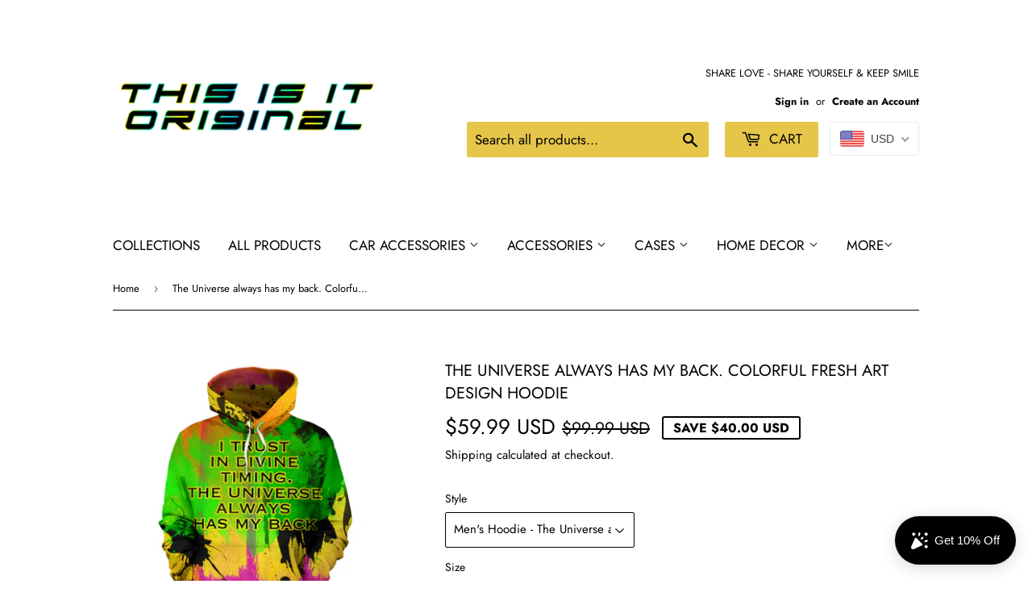

--- FILE ---
content_type: text/html; charset=utf-8
request_url: https://www.thisisitoriginal.com/products/the-universe-always-has-my-back-colorful-fresh-art-design-hoodie
body_size: 40306
content:
<!doctype html>
<html class="no-touch no-js">
<head>
  <script>(function(H){H.className=H.className.replace(/\bno-js\b/,'js')})(document.documentElement)</script>
  <!-- Basic page needs ================================================== -->
  <meta charset="utf-8">
  <meta http-equiv="X-UA-Compatible" content="IE=edge,chrome=1">

  
  <link rel="shortcut icon" href="//www.thisisitoriginal.com/cdn/shop/files/Priesvitne_32x32.png?v=1613665172" type="image/png" />
  

  <!-- Title and description ================================================== -->
  <title>
  The Universe always has my back. Colorful Fresh Art Design Hoodie &ndash; This is iT Original 
  </title>

  
    <meta name="description" content="The Universe always has my back All of our men&#39;s hoodies are custom-made-to-order and handcrafted to the highest quality standards. Each hoodie is constructed from a premium polyester blend that is ultra-soft and incredibly comfortable. Features a specialty high definition heat-dye application that ensures long lasting">
  

  <!-- Product meta ================================================== -->
  <!-- /snippets/social-meta-tags.liquid -->




<meta property="og:site_name" content="This is iT Original ">
<meta property="og:url" content="https://www.thisisitoriginal.com/products/the-universe-always-has-my-back-colorful-fresh-art-design-hoodie">
<meta property="og:title" content="The Universe always has my back. Colorful Fresh Art Design Hoodie">
<meta property="og:type" content="product">
<meta property="og:description" content="The Universe always has my back All of our men&#39;s hoodies are custom-made-to-order and handcrafted to the highest quality standards. Each hoodie is constructed from a premium polyester blend that is ultra-soft and incredibly comfortable. Features a specialty high definition heat-dye application that ensures long lasting">

  <meta property="og:price:amount" content="59.99">
  <meta property="og:price:currency" content="USD">

<meta property="og:image" content="http://www.thisisitoriginal.com/cdn/shop/products/front_1_a4f88b41-6b15-41d2-ae3e-0cb4c87a3b0d_1200x1200.jpg?v=1604364276"><meta property="og:image" content="http://www.thisisitoriginal.com/cdn/shop/products/front_2_a8f5d65a-7ca2-4315-88c2-d7849de29c43_1200x1200.jpg?v=1604364278"><meta property="og:image" content="http://www.thisisitoriginal.com/cdn/shop/products/front_3_275c6dfa-0caf-48f3-96da-76ec3607da15_1200x1200.jpg?v=1604364279">
<meta property="og:image:secure_url" content="https://www.thisisitoriginal.com/cdn/shop/products/front_1_a4f88b41-6b15-41d2-ae3e-0cb4c87a3b0d_1200x1200.jpg?v=1604364276"><meta property="og:image:secure_url" content="https://www.thisisitoriginal.com/cdn/shop/products/front_2_a8f5d65a-7ca2-4315-88c2-d7849de29c43_1200x1200.jpg?v=1604364278"><meta property="og:image:secure_url" content="https://www.thisisitoriginal.com/cdn/shop/products/front_3_275c6dfa-0caf-48f3-96da-76ec3607da15_1200x1200.jpg?v=1604364279">


<meta name="twitter:card" content="summary_large_image">
<meta name="twitter:title" content="The Universe always has my back. Colorful Fresh Art Design Hoodie">
<meta name="twitter:description" content="The Universe always has my back All of our men&#39;s hoodies are custom-made-to-order and handcrafted to the highest quality standards. Each hoodie is constructed from a premium polyester blend that is ultra-soft and incredibly comfortable. Features a specialty high definition heat-dye application that ensures long lasting">


  <!-- Helpers ================================================== -->
  <link rel="canonical" href="https://www.thisisitoriginal.com/products/the-universe-always-has-my-back-colorful-fresh-art-design-hoodie">
  <meta name="viewport" content="width=device-width,initial-scale=1">

  <!-- CSS ================================================== -->
  <link href="//www.thisisitoriginal.com/cdn/shop/t/2/assets/theme.scss.css?v=164495165949624711911759252092" rel="stylesheet" type="text/css" media="all" />

  <!-- Header hook for plugins ================================================== -->
  <script>window.performance && window.performance.mark && window.performance.mark('shopify.content_for_header.start');</script><meta name="google-site-verification" content="AJicnTRUWutX7OBuqqA8bblPAorvY_HAysi-bnzYcYw">
<meta id="shopify-digital-wallet" name="shopify-digital-wallet" content="/7395475503/digital_wallets/dialog">
<link rel="alternate" type="application/json+oembed" href="https://www.thisisitoriginal.com/products/the-universe-always-has-my-back-colorful-fresh-art-design-hoodie.oembed">
<script async="async" src="/checkouts/internal/preloads.js?locale=en-US"></script>
<script id="shopify-features" type="application/json">{"accessToken":"e66926455c38c908556f80c832ed5eeb","betas":["rich-media-storefront-analytics"],"domain":"www.thisisitoriginal.com","predictiveSearch":true,"shopId":7395475503,"locale":"en"}</script>
<script>var Shopify = Shopify || {};
Shopify.shop = "this-is-it-original.myshopify.com";
Shopify.locale = "en";
Shopify.currency = {"active":"USD","rate":"1.0"};
Shopify.country = "US";
Shopify.theme = {"name":"Supply","id":20245577775,"schema_name":"Supply","schema_version":"8.3.0","theme_store_id":679,"role":"main"};
Shopify.theme.handle = "null";
Shopify.theme.style = {"id":null,"handle":null};
Shopify.cdnHost = "www.thisisitoriginal.com/cdn";
Shopify.routes = Shopify.routes || {};
Shopify.routes.root = "/";</script>
<script type="module">!function(o){(o.Shopify=o.Shopify||{}).modules=!0}(window);</script>
<script>!function(o){function n(){var o=[];function n(){o.push(Array.prototype.slice.apply(arguments))}return n.q=o,n}var t=o.Shopify=o.Shopify||{};t.loadFeatures=n(),t.autoloadFeatures=n()}(window);</script>
<script id="shop-js-analytics" type="application/json">{"pageType":"product"}</script>
<script defer="defer" async type="module" src="//www.thisisitoriginal.com/cdn/shopifycloud/shop-js/modules/v2/client.init-shop-cart-sync_WVOgQShq.en.esm.js"></script>
<script defer="defer" async type="module" src="//www.thisisitoriginal.com/cdn/shopifycloud/shop-js/modules/v2/chunk.common_C_13GLB1.esm.js"></script>
<script defer="defer" async type="module" src="//www.thisisitoriginal.com/cdn/shopifycloud/shop-js/modules/v2/chunk.modal_CLfMGd0m.esm.js"></script>
<script type="module">
  await import("//www.thisisitoriginal.com/cdn/shopifycloud/shop-js/modules/v2/client.init-shop-cart-sync_WVOgQShq.en.esm.js");
await import("//www.thisisitoriginal.com/cdn/shopifycloud/shop-js/modules/v2/chunk.common_C_13GLB1.esm.js");
await import("//www.thisisitoriginal.com/cdn/shopifycloud/shop-js/modules/v2/chunk.modal_CLfMGd0m.esm.js");

  window.Shopify.SignInWithShop?.initShopCartSync?.({"fedCMEnabled":true,"windoidEnabled":true});

</script>
<script>(function() {
  var isLoaded = false;
  function asyncLoad() {
    if (isLoaded) return;
    isLoaded = true;
    var urls = ["https:\/\/sdks.automizely.com\/conversions\/v1\/conversions.js?app_connection_id=67caee5649534d0e8410e16194ccc046\u0026mapped_org_id=b4384ebe62608fa18c97c9509e63a880_v1\u0026shop=this-is-it-original.myshopify.com","https:\/\/cdn.recovermycart.com\/scripts\/keepcart\/CartJS.min.js?shop=this-is-it-original.myshopify.com\u0026shop=this-is-it-original.myshopify.com","https:\/\/widgets.automizely.com\/loyalty\/v1\/main.js?connection_id=b53cac6cc7d04aa7ad36de2888c03ea8\u0026mapped_org_id=b4384ebe62608fa18c97c9509e63a880_v1\u0026shop=this-is-it-original.myshopify.com","https:\/\/widgets.automizely.com\/pages\/v1\/pages.js?store_connection_id=f49263031e504bafb66167f54e0e5479\u0026mapped_org_id=b4384ebe62608fa18c97c9509e63a880_v1\u0026shop=this-is-it-original.myshopify.com","https:\/\/cdn.shopify.com\/s\/files\/1\/0073\/9547\/5503\/t\/2\/assets\/booster_eu_cookie_7395475503.js?v=1674158233\u0026shop=this-is-it-original.myshopify.com","https:\/\/ecommerce-editor-connector.live.gelato.tech\/ecommerce-editor\/v1\/shopify.esm.js?c=0844b57a-bdb3-4a42-b0f6-197eda80a29c\u0026s=a3cea693-6c58-4e3f-9c90-08aea0a9418e\u0026shop=this-is-it-original.myshopify.com","\/\/cdn.shopify.com\/proxy\/209acd76ef96da26924d5150db69180b1e507e651055b7ffd2eeb170de17b62e\/static.cdn.printful.com\/static\/js\/external\/shopify-product-customizer.js?v=0.28\u0026shop=this-is-it-original.myshopify.com\u0026sp-cache-control=cHVibGljLCBtYXgtYWdlPTkwMA","https:\/\/cdn.nfcube.com\/instafeed-779af7f48903c8a22cad856c8807d213.js?shop=this-is-it-original.myshopify.com","https:\/\/popcustoms.com\/template-designer.js?shop=this-is-it-original.myshopify.com","https:\/\/static.klaviyo.com\/onsite\/js\/QH4Agh\/klaviyo.js?company_id=QH4Agh\u0026shop=this-is-it-original.myshopify.com","https:\/\/cdn.hextom.com\/js\/ultimatesalesboost.js?shop=this-is-it-original.myshopify.com","https:\/\/cdn.hextom.com\/js\/freeshippingbar.js?shop=this-is-it-original.myshopify.com","https:\/\/sp-micro-next.b-cdn.net\/sp-micro.umd.js?shop=this-is-it-original.myshopify.com"];
    for (var i = 0; i < urls.length; i++) {
      var s = document.createElement('script');
      s.type = 'text/javascript';
      s.async = true;
      s.src = urls[i];
      var x = document.getElementsByTagName('script')[0];
      x.parentNode.insertBefore(s, x);
    }
  };
  if(window.attachEvent) {
    window.attachEvent('onload', asyncLoad);
  } else {
    window.addEventListener('load', asyncLoad, false);
  }
})();</script>
<script id="__st">var __st={"a":7395475503,"offset":3600,"reqid":"f5e2bba5-24a2-4d00-bf18-c1a7c37c0e3f-1769657506","pageurl":"www.thisisitoriginal.com\/products\/the-universe-always-has-my-back-colorful-fresh-art-design-hoodie","u":"578133635d7e","p":"product","rtyp":"product","rid":5855001280677};</script>
<script>window.ShopifyPaypalV4VisibilityTracking = true;</script>
<script id="captcha-bootstrap">!function(){'use strict';const t='contact',e='account',n='new_comment',o=[[t,t],['blogs',n],['comments',n],[t,'customer']],c=[[e,'customer_login'],[e,'guest_login'],[e,'recover_customer_password'],[e,'create_customer']],r=t=>t.map((([t,e])=>`form[action*='/${t}']:not([data-nocaptcha='true']) input[name='form_type'][value='${e}']`)).join(','),a=t=>()=>t?[...document.querySelectorAll(t)].map((t=>t.form)):[];function s(){const t=[...o],e=r(t);return a(e)}const i='password',u='form_key',d=['recaptcha-v3-token','g-recaptcha-response','h-captcha-response',i],f=()=>{try{return window.sessionStorage}catch{return}},m='__shopify_v',_=t=>t.elements[u];function p(t,e,n=!1){try{const o=window.sessionStorage,c=JSON.parse(o.getItem(e)),{data:r}=function(t){const{data:e,action:n}=t;return t[m]||n?{data:e,action:n}:{data:t,action:n}}(c);for(const[e,n]of Object.entries(r))t.elements[e]&&(t.elements[e].value=n);n&&o.removeItem(e)}catch(o){console.error('form repopulation failed',{error:o})}}const l='form_type',E='cptcha';function T(t){t.dataset[E]=!0}const w=window,h=w.document,L='Shopify',v='ce_forms',y='captcha';let A=!1;((t,e)=>{const n=(g='f06e6c50-85a8-45c8-87d0-21a2b65856fe',I='https://cdn.shopify.com/shopifycloud/storefront-forms-hcaptcha/ce_storefront_forms_captcha_hcaptcha.v1.5.2.iife.js',D={infoText:'Protected by hCaptcha',privacyText:'Privacy',termsText:'Terms'},(t,e,n)=>{const o=w[L][v],c=o.bindForm;if(c)return c(t,g,e,D).then(n);var r;o.q.push([[t,g,e,D],n]),r=I,A||(h.body.append(Object.assign(h.createElement('script'),{id:'captcha-provider',async:!0,src:r})),A=!0)});var g,I,D;w[L]=w[L]||{},w[L][v]=w[L][v]||{},w[L][v].q=[],w[L][y]=w[L][y]||{},w[L][y].protect=function(t,e){n(t,void 0,e),T(t)},Object.freeze(w[L][y]),function(t,e,n,w,h,L){const[v,y,A,g]=function(t,e,n){const i=e?o:[],u=t?c:[],d=[...i,...u],f=r(d),m=r(i),_=r(d.filter((([t,e])=>n.includes(e))));return[a(f),a(m),a(_),s()]}(w,h,L),I=t=>{const e=t.target;return e instanceof HTMLFormElement?e:e&&e.form},D=t=>v().includes(t);t.addEventListener('submit',(t=>{const e=I(t);if(!e)return;const n=D(e)&&!e.dataset.hcaptchaBound&&!e.dataset.recaptchaBound,o=_(e),c=g().includes(e)&&(!o||!o.value);(n||c)&&t.preventDefault(),c&&!n&&(function(t){try{if(!f())return;!function(t){const e=f();if(!e)return;const n=_(t);if(!n)return;const o=n.value;o&&e.removeItem(o)}(t);const e=Array.from(Array(32),(()=>Math.random().toString(36)[2])).join('');!function(t,e){_(t)||t.append(Object.assign(document.createElement('input'),{type:'hidden',name:u})),t.elements[u].value=e}(t,e),function(t,e){const n=f();if(!n)return;const o=[...t.querySelectorAll(`input[type='${i}']`)].map((({name:t})=>t)),c=[...d,...o],r={};for(const[a,s]of new FormData(t).entries())c.includes(a)||(r[a]=s);n.setItem(e,JSON.stringify({[m]:1,action:t.action,data:r}))}(t,e)}catch(e){console.error('failed to persist form',e)}}(e),e.submit())}));const S=(t,e)=>{t&&!t.dataset[E]&&(n(t,e.some((e=>e===t))),T(t))};for(const o of['focusin','change'])t.addEventListener(o,(t=>{const e=I(t);D(e)&&S(e,y())}));const B=e.get('form_key'),M=e.get(l),P=B&&M;t.addEventListener('DOMContentLoaded',(()=>{const t=y();if(P)for(const e of t)e.elements[l].value===M&&p(e,B);[...new Set([...A(),...v().filter((t=>'true'===t.dataset.shopifyCaptcha))])].forEach((e=>S(e,t)))}))}(h,new URLSearchParams(w.location.search),n,t,e,['guest_login'])})(!0,!0)}();</script>
<script integrity="sha256-4kQ18oKyAcykRKYeNunJcIwy7WH5gtpwJnB7kiuLZ1E=" data-source-attribution="shopify.loadfeatures" defer="defer" src="//www.thisisitoriginal.com/cdn/shopifycloud/storefront/assets/storefront/load_feature-a0a9edcb.js" crossorigin="anonymous"></script>
<script data-source-attribution="shopify.dynamic_checkout.dynamic.init">var Shopify=Shopify||{};Shopify.PaymentButton=Shopify.PaymentButton||{isStorefrontPortableWallets:!0,init:function(){window.Shopify.PaymentButton.init=function(){};var t=document.createElement("script");t.src="https://www.thisisitoriginal.com/cdn/shopifycloud/portable-wallets/latest/portable-wallets.en.js",t.type="module",document.head.appendChild(t)}};
</script>
<script data-source-attribution="shopify.dynamic_checkout.buyer_consent">
  function portableWalletsHideBuyerConsent(e){var t=document.getElementById("shopify-buyer-consent"),n=document.getElementById("shopify-subscription-policy-button");t&&n&&(t.classList.add("hidden"),t.setAttribute("aria-hidden","true"),n.removeEventListener("click",e))}function portableWalletsShowBuyerConsent(e){var t=document.getElementById("shopify-buyer-consent"),n=document.getElementById("shopify-subscription-policy-button");t&&n&&(t.classList.remove("hidden"),t.removeAttribute("aria-hidden"),n.addEventListener("click",e))}window.Shopify?.PaymentButton&&(window.Shopify.PaymentButton.hideBuyerConsent=portableWalletsHideBuyerConsent,window.Shopify.PaymentButton.showBuyerConsent=portableWalletsShowBuyerConsent);
</script>
<script>
  function portableWalletsCleanup(e){e&&e.src&&console.error("Failed to load portable wallets script "+e.src);var t=document.querySelectorAll("shopify-accelerated-checkout .shopify-payment-button__skeleton, shopify-accelerated-checkout-cart .wallet-cart-button__skeleton"),e=document.getElementById("shopify-buyer-consent");for(let e=0;e<t.length;e++)t[e].remove();e&&e.remove()}function portableWalletsNotLoadedAsModule(e){e instanceof ErrorEvent&&"string"==typeof e.message&&e.message.includes("import.meta")&&"string"==typeof e.filename&&e.filename.includes("portable-wallets")&&(window.removeEventListener("error",portableWalletsNotLoadedAsModule),window.Shopify.PaymentButton.failedToLoad=e,"loading"===document.readyState?document.addEventListener("DOMContentLoaded",window.Shopify.PaymentButton.init):window.Shopify.PaymentButton.init())}window.addEventListener("error",portableWalletsNotLoadedAsModule);
</script>

<script type="module" src="https://www.thisisitoriginal.com/cdn/shopifycloud/portable-wallets/latest/portable-wallets.en.js" onError="portableWalletsCleanup(this)" crossorigin="anonymous"></script>
<script nomodule>
  document.addEventListener("DOMContentLoaded", portableWalletsCleanup);
</script>

<link id="shopify-accelerated-checkout-styles" rel="stylesheet" media="screen" href="https://www.thisisitoriginal.com/cdn/shopifycloud/portable-wallets/latest/accelerated-checkout-backwards-compat.css" crossorigin="anonymous">
<style id="shopify-accelerated-checkout-cart">
        #shopify-buyer-consent {
  margin-top: 1em;
  display: inline-block;
  width: 100%;
}

#shopify-buyer-consent.hidden {
  display: none;
}

#shopify-subscription-policy-button {
  background: none;
  border: none;
  padding: 0;
  text-decoration: underline;
  font-size: inherit;
  cursor: pointer;
}

#shopify-subscription-policy-button::before {
  box-shadow: none;
}

      </style>

<script>window.performance && window.performance.mark && window.performance.mark('shopify.content_for_header.end');</script>

  
  

  <script src="//www.thisisitoriginal.com/cdn/shop/t/2/assets/jquery-2.2.3.min.js?v=58211863146907186831553695791" type="text/javascript"></script>

  <script src="//www.thisisitoriginal.com/cdn/shop/t/2/assets/lazysizes.min.js?v=8147953233334221341553695791" async="async"></script>
  <script src="//www.thisisitoriginal.com/cdn/shop/t/2/assets/vendor.js?v=106177282645720727331553695791" defer="defer"></script>
  <script src="//www.thisisitoriginal.com/cdn/shop/t/2/assets/theme.js?v=35887906720075412981564699046" defer="defer"></script>


<!-- BeginShopPopAddon --><script>  Shopify.shopPopSettings = {"proof_enabled":false,"proof_show_add_to_cart":true,"proof_mobile_enabled":true,"proof_mobile_position":"Bottom","proof_desktop_position":"Bottom Left","proof_show_on_product_page":true,"proof_hide_notification_after":30,"proof_display_time":6,"proof_interval_time":5,"proof_order_random":false,"proof_fetch_count":30,"proof_cycle":true,"proof_anonymize":true,"proof_anonymize_text":null,"proof_hours_before_obscure":48,"proof_sequential":true,"proof_top":10,"proof_left":10,"proof_right":10,"proof_bottom":10,"proof_background_color":"#12283a","proof_font_color":"#fff","proof_custom_css":null,"proof_border_radius":9999,"proof_first_interval_time":1,"proof_locale":"en"};</script><!-- EndShopPopAddon -->
<!-- BEGIN app block: shopify://apps/beast-currency-converter/blocks/doubly/267afa86-a419-4d5b-a61b-556038e7294d -->


	<script>
		var DoublyGlobalCurrency, catchXHR = true, bccAppVersion = 1;
       	var DoublyGlobal = {
			theme : 'flags_theme',
			spanClass : 'money',
			cookieName : '_g1555536987',
			ratesUrl :  'https://init.grizzlyapps.com/9e32c84f0db4f7b1eb40c32bdb0bdea9',
			geoUrl : 'https://currency.grizzlyapps.com/83d400c612f9a099fab8f76dcab73a48',
			shopCurrency : 'USD',
            allowedCurrencies : '["USD","EUR","GBP","CAD","AUD"]',
			countriesJSON : '[]',
			currencyMessage : 'All orders are processed in USD. While the content of your cart is currently displayed in <span class="selected-currency"></span>, you will checkout using USD at the most current exchange rate.',
            currencyFormat : 'money_with_currency_format',
			euroFormat : 'amount',
            removeDecimals : 0,
            roundDecimals : 0,
            roundTo : '99',
            autoSwitch : 0,
			showPriceOnHover : 0,
            showCurrencyMessage : false,
			hideConverter : '',
			forceJqueryLoad : false,
			beeketing : true,
			themeScript : '',
			customerScriptBefore : '',
			customerScriptAfter : '',
			debug: false
		};

		<!-- inline script: fixes + various plugin js functions -->
		DoublyGlobal.themeScript = "if(DoublyGlobal.debug) debugger;jQueryGrizzly('head').append('<style> .doubly-wrapper { display: inline-block; margin: 0 0 1px 14px } .doubly-message { margin:0px 0px 20px; } @media screen and (min-width:894px) { .site-header .wrapper .grid-item { width: 40% } .site-header .wrapper .grid-item.large--text-right { width: 60% } .search-bar { max-width: 50% } } @media screen and (min-width:769px) and (max-width:893px) { .search-bar { max-width: 45% } .site-header .wrapper .grid-item { width: 34% } .site-header .wrapper .grid-item.large--text-right { width: 66% } } @media screen and (max-width:768px) { #mobileNavBar .cart-toggle { display: inline-block; float: right } .site-header .wrapper .grid-item .doubly-nice-select { display: none } .doubly-nice-select .current { color:#000000 !important; } .doubly-nice-select:after { border-color:#000000; } .doubly-wrapper { margin-top: 12px } } <\/style>'); if(jQueryGrizzly('.product-item--price .sale-tag').first().text().trim().length > 0) { if(jQueryGrizzly('.product-item--price .sale-tag').first().text().trim().indexOf('%') == -1) { var saveInitialText = jQueryGrizzly('.product-item--price .sale-tag').first().text().trim().substring(0,jQueryGrizzly('.product-item--price .sale-tag').first().text().trim().indexOf(' ')); } } else if(jQueryGrizzly('#comparePrice-product-template').first().text().trim().length > 0) { if(jQueryGrizzly('#comparePrice-product-template').first().text().trim().indexOf('%') == -1) { var saveInitialText = jQueryGrizzly('#comparePrice-product-template').first().text().trim().substring(0,jQueryGrizzly('#comparePrice-product-template').first().text().trim().indexOf(' ')); } } if (jQueryGrizzly('.site-header .wrapper .doubly-wrapper').length==0) { jQueryGrizzly('.site-header .wrapper .header-cart-btn').after('<div class=\"doubly-wrapper\"><\/div>'); } jQueryGrizzly('#mobileNavBar .cart-toggle').before('<div class=\"doubly-wrapper\"><\/div>'); jQueryGrizzly(document).ajaxComplete(function() { setTimeout(function(){ \/* old Supply theme *\/ if (jQueryGrizzly('.cart-form .cart-row').last().find('.doubly-message').length==0) { jQueryGrizzly('.cart-form .cart-row').last().prepend('<div class=\"doubly-message\"><\/div>'); } \/* new Supply theme *\/ if (jQueryGrizzly('#ajaxifyCart .cart-row').last().find('.doubly-message').length==0) { jQueryGrizzly('#ajaxifyCart .cart-row').last().prepend('<div class=\"doubly-message\"><\/div>'); } initExtraFeatures(); },100); }); jQueryGrizzly(document).ajaxComplete(function() { setTimeout(function(){ if (jQueryGrizzly('#ajaxifyCart .cart-row .grid .grid-item .h2>small>.'+spanClass).length==0) { jQueryGrizzly('#ajaxifyCart .cart-row .grid .grid-item .h2>small').wrapInner('<span class=\"'+spanClass+'\"><\/span>'); } if (jQueryGrizzly('#ajaxifyCart .cart-row .cart-subtotal .h1>small>.'+spanClass).length==0) { jQueryGrizzly('#ajaxifyCart .cart-row .cart-subtotal .h1>small').wrapInner('<span class=\"'+spanClass+'\"><\/span'); } DoublyCurrency.convertAll(jQueryGrizzly('[name=doubly-currencies]').val()); initExtraFeatures(); },1000); }); jQueryGrizzly('.single-option-selector').bind('change.ChangeCurrency',function() { if(jQueryGrizzly('#comparePrice-product-template').first().text().trim().indexOf('%') == -1) { jQueryGrizzly('#comparePrice-product-template').addClass(spanClass); if (jQueryGrizzly('#comparePrice-product-template>.'+spanClass).length!==0) { jQueryGrizzly('#comparePrice-product-template').html(jQueryGrizzly('#comparePrice-product-template>.'+spanClass).text()); } jQueryGrizzly('#comparePrice-product-template.'+spanClass).each(function() { var attributes = jQueryGrizzly.map(this.attributes, function(item) { return item.name; }); var moneyTag = jQueryGrizzly(this); jQueryGrizzly.each(attributes, function(i, item) { if (item!='class' && item!='style' && item!='id') { moneyTag.removeAttr(item); } }); }); } if(jQueryGrizzly('#productPrice-product-template>span>span.'+spanClass).length == 0) { jQueryGrizzly('#productPrice-product-template>span').first().addClass(spanClass); } if (jQueryGrizzly('#productPrice-product-template>span[aria-hidden=\"true\"]>s>span.' + spanClass).length == 0) { jQueryGrizzly('#productPrice-product-template>span[aria-hidden=\"true\"]>s').wrapInner('<span class=\"' + spanClass + '\"><\/span>'); } DoublyCurrency.convertAll(jQueryGrizzly('[name=doubly-currencies]').val()); initExtraFeatures(); if(jQueryGrizzly('#comparePrice-product-template').first().text().trim().indexOf('%') == -1) { var saveText = saveInitialText+' '+jQueryGrizzly('#comparePrice-product-template').text(); jQueryGrizzly('#comparePrice-product-template').text(saveText); } }); setTimeout(function(){ if(jQueryGrizzly('#productPrice-product-template>span>span.'+spanClass).length == 0) { jQueryGrizzly('#productPrice-product-template>span').first().addClass(spanClass); } if(jQueryGrizzly('#productPrice-product-template>span[aria-hidden=\"true\"]>s>span.'+spanClass).length == 0) { jQueryGrizzly('#productPrice-product-template>span[aria-hidden=\"true\"]>s').wrapInner('<span class=\"'+spanClass+'\"><\/span>'); } if(jQueryGrizzly('#comparePrice-product-template').first().text().trim().indexOf('%') == -1) { if(jQueryGrizzly('#comparePrice-product-template>span.'+spanClass).length == 0) { jQueryGrizzly('#comparePrice-product-template').addClass(spanClass); } } DoublyCurrency.convertAll(jQueryGrizzly('[name=doubly-currencies]').val()); if(jQueryGrizzly('#comparePrice-product-template').first().text().trim().indexOf('%') == -1) { if(jQueryGrizzly('#comparePrice-product-template').text().indexOf(saveInitialText) == -1) { var saveText = saveInitialText+' '+jQueryGrizzly('#comparePrice-product-template').text(); jQueryGrizzly('#comparePrice-product-template').text(saveText); } } if(jQueryGrizzly('.product-item--price .sale-tag').first().text().trim().indexOf('%') == -1) { if(jQueryGrizzly('.product-item--price .sale-tag').first().text().trim().indexOf(saveInitialText) == -1) { jQueryGrizzly('.product-item--price .sale-tag').each(function(){ var saveText = saveInitialText+' '+jQueryGrizzly(this).text(); jQueryGrizzly(this).text(saveText); }); } } },1000); function afterCurrencySwitcherInit() { jQueryGrizzly('#mobileNavBar .doubly-wrapper .doubly-nice-select').addClass('slim'); jQueryGrizzly('[name=doubly-currencies]').change(function() { if(jQueryGrizzly('#comparePrice-product-template').first().text().trim().indexOf('%') == -1) { if(jQueryGrizzly('#comparePrice-product-template').text().indexOf(saveInitialText) == -1) { var saveText = saveInitialText+' '+jQueryGrizzly('#comparePrice-product-template').text(); jQueryGrizzly('#comparePrice-product-template').text(saveText); } } if(jQueryGrizzly('.product-item--price .sale-tag').first().text().trim().indexOf('%') == -1) { jQueryGrizzly('.product-item--price .sale-tag').each(function(){ if(jQueryGrizzly(this).text().indexOf(saveInitialText) == -1) { var saveText = saveInitialText+' '+jQueryGrizzly(this).text(); jQueryGrizzly(this).text(saveText); } }); } }); } if(jQueryGrizzly('.product-item--price .sale-tag').first().text().trim().indexOf('%') == -1) { jQueryGrizzly('.product-item--price .sale-tag').addClass(spanClass); jQueryGrizzly('.product-item--price .sale-tag').each(function() { if(jQueryGrizzly(this).find('>span.'+spanClass).length > 0) { var amountText = jQueryGrizzly(this).find('>span.'+spanClass).text(); jQueryGrizzly(this).html(amountText); } }); } jQueryGrizzly('.product-item--price .h1>small[aria-hidden=\"true\"]').wrapInner('<span class=\"'+spanClass+'\"><\/span>'); jQueryGrizzly('.product-item--price .h1>small>s>small[aria-hidden=\"true\"]').wrapInner('<span class=\"'+spanClass+'\"><\/span>');";
                    DoublyGlobal.initNiceSelect = function(){
                        !function(e) {
                            e.fn.niceSelect = function() {
                                this.each(function() {
                                    var s = e(this);
                                    var t = s.next()
                                    , n = s.find('option')
                                    , a = s.find('option:selected');
                                    t.find('.current').html('<span class="flags flags-' + a.data('country') + '"></span> &nbsp;' + a.data('display') || a.text());
                                }),
                                e(document).off('.nice_select'),
                                e(document).on('click.nice_select', '.doubly-nice-select.doubly-nice-select', function(s) {
                                    var t = e(this);
                                    e('.doubly-nice-select').not(t).removeClass('open'),
                                    t.toggleClass('open'),
                                    t.hasClass('open') ? (t.find('.option'),
                                    t.find('.focus').removeClass('focus'),
                                    t.find('.selected').addClass('focus')) : t.focus()
                                }),
                                e(document).on('click.nice_select', function(s) {
                                    0 === e(s.target).closest('.doubly-nice-select').length && e('.doubly-nice-select').removeClass('open').find('.option')
                                }),
                                e(document).on('click.nice_select', '.doubly-nice-select .option', function(s) {
                                    var t = e(this);
                                    e('.doubly-nice-select').each(function() {
                                        var s = e(this).find('.option[data-value="' + t.data('value') + '"]')
                                        , n = s.closest('.doubly-nice-select');
                                        n.find('.selected').removeClass('selected'),
                                        s.addClass('selected');
                                        var a = '<span class="flags flags-' + s.data('country') + '"></span> &nbsp;' + s.data('display') || s.text();
                                        n.find('.current').html(a),
                                        n.prev('select').val(s.data('value')).trigger('change')
                                    })
                                }),
                                e(document).on('keydown.nice_select', '.doubly-nice-select', function(s) {
                                    var t = e(this)
                                    , n = e(t.find('.focus') || t.find('.list .option.selected'));
                                    if (32 == s.keyCode || 13 == s.keyCode)
                                        return t.hasClass('open') ? n.trigger('click') : t.trigger('click'),
                                        !1;
                                    if (40 == s.keyCode)
                                        return t.hasClass('open') ? n.next().length > 0 && (t.find('.focus').removeClass('focus'),
                                        n.next().addClass('focus')) : t.trigger('click'),
                                        !1;
                                    if (38 == s.keyCode)
                                        return t.hasClass('open') ? n.prev().length > 0 && (t.find('.focus').removeClass('focus'),
                                        n.prev().addClass('focus')) : t.trigger('click'),
                                        !1;
                                    if (27 == s.keyCode)
                                        t.hasClass('open') && t.trigger('click');
                                    else if (9 == s.keyCode && t.hasClass('open'))
                                        return !1
                                })
                            }
                        }(jQueryGrizzly);
                    };
                DoublyGlobal.addSelect = function(){
                    /* add select in select wrapper or body */  
                    if (jQueryGrizzly('.doubly-wrapper').length>0) { 
                        var doublyWrapper = '.doubly-wrapper';
                    } else if (jQueryGrizzly('.doubly-float').length==0) {
                        var doublyWrapper = '.doubly-float';
                        jQueryGrizzly('body').append('<div class="doubly-float"></div>');
                    }
                    document.querySelectorAll(doublyWrapper).forEach(function(el) {
                        el.insertAdjacentHTML('afterbegin', '<select class="currency-switcher right" name="doubly-currencies"><option value="USD" data-country="United-States" data-currency-symbol="&#36;" data-display="USD">US Dollar</option><option value="EUR" data-country="European-Union" data-currency-symbol="&#8364;" data-display="EUR">Euro</option><option value="GBP" data-country="United-Kingdom" data-currency-symbol="&#163;" data-display="GBP">British Pound Sterling</option><option value="CAD" data-country="Canada" data-currency-symbol="&#36;" data-display="CAD">Canadian Dollar</option><option value="AUD" data-country="Australia" data-currency-symbol="&#36;" data-display="AUD">Australian Dollar</option></select> <div class="doubly-nice-select currency-switcher right" data-nosnippet> <span class="current notranslate"></span> <ul class="list"> <li class="option notranslate" data-value="USD" data-country="United-States" data-currency-symbol="&#36;" data-display="USD"><span class="flags flags-United-States"></span> &nbsp;US Dollar</li><li class="option notranslate" data-value="EUR" data-country="European-Union" data-currency-symbol="&#8364;" data-display="EUR"><span class="flags flags-European-Union"></span> &nbsp;Euro</li><li class="option notranslate" data-value="GBP" data-country="United-Kingdom" data-currency-symbol="&#163;" data-display="GBP"><span class="flags flags-United-Kingdom"></span> &nbsp;British Pound Sterling</li><li class="option notranslate" data-value="CAD" data-country="Canada" data-currency-symbol="&#36;" data-display="CAD"><span class="flags flags-Canada"></span> &nbsp;Canadian Dollar</li><li class="option notranslate" data-value="AUD" data-country="Australia" data-currency-symbol="&#36;" data-display="AUD"><span class="flags flags-Australia"></span> &nbsp;Australian Dollar</li> </ul> </div>');
                    });
                }
		var bbb = "";
	</script>
	
	
	<!-- inline styles -->
	<style> 
		
		.flags{background-image:url("https://cdn.shopify.com/extensions/01997e3d-dbe8-7f57-a70f-4120f12c2b07/currency-54/assets/currency-flags.png")}
		.flags-small{background-image:url("https://cdn.shopify.com/extensions/01997e3d-dbe8-7f57-a70f-4120f12c2b07/currency-54/assets/currency-flags-small.png")}
		select.currency-switcher{display:none}.doubly-nice-select{-webkit-tap-highlight-color:transparent;background-color:#fff;border-radius:5px;border:1px solid #e8e8e8;box-sizing:border-box;cursor:pointer;display:block;float:left;font-family:"Helvetica Neue",Arial;font-size:14px;font-weight:400;height:42px;line-height:40px;outline:0;padding-left:12px;padding-right:30px;position:relative;text-align:left!important;transition:none;/*transition:all .2s ease-in-out;*/-webkit-user-select:none;-moz-user-select:none;-ms-user-select:none;user-select:none;white-space:nowrap;width:auto}.doubly-nice-select:hover{border-color:#dbdbdb}.doubly-nice-select.open,.doubly-nice-select:active,.doubly-nice-select:focus{border-color:#88bfff}.doubly-nice-select:after{border-bottom:2px solid #999;border-right:2px solid #999;content:"";display:block;height:5px;box-sizing:content-box;pointer-events:none;position:absolute;right:14px;top:16px;-webkit-transform-origin:66% 66%;transform-origin:66% 66%;-webkit-transform:rotate(45deg);transform:rotate(45deg);transition:transform .15s ease-in-out;width:5px}.doubly-nice-select.open:after{-webkit-transform:rotate(-135deg);transform:rotate(-135deg)}.doubly-nice-select.open .list{opacity:1;pointer-events:auto;-webkit-transform:scale(1) translateY(0);transform:scale(1) translateY(0); z-index:1000000 !important;}.doubly-nice-select.disabled{border-color:#ededed;color:#999;pointer-events:none}.doubly-nice-select.disabled:after{border-color:#ccc}.doubly-nice-select.wide{width:100%}.doubly-nice-select.wide .list{left:0!important;right:0!important}.doubly-nice-select.right{float:right}.doubly-nice-select.right .list{left:auto;right:0}.doubly-nice-select.small{font-size:12px;height:36px;line-height:34px}.doubly-nice-select.small:after{height:4px;width:4px}.flags-Afghanistan,.flags-Albania,.flags-Algeria,.flags-Andorra,.flags-Angola,.flags-Antigua-and-Barbuda,.flags-Argentina,.flags-Armenia,.flags-Aruba,.flags-Australia,.flags-Austria,.flags-Azerbaijan,.flags-Bahamas,.flags-Bahrain,.flags-Bangladesh,.flags-Barbados,.flags-Belarus,.flags-Belgium,.flags-Belize,.flags-Benin,.flags-Bermuda,.flags-Bhutan,.flags-Bitcoin,.flags-Bolivia,.flags-Bosnia-and-Herzegovina,.flags-Botswana,.flags-Brazil,.flags-Brunei,.flags-Bulgaria,.flags-Burkina-Faso,.flags-Burundi,.flags-Cambodia,.flags-Cameroon,.flags-Canada,.flags-Cape-Verde,.flags-Cayman-Islands,.flags-Central-African-Republic,.flags-Chad,.flags-Chile,.flags-China,.flags-Colombia,.flags-Comoros,.flags-Congo-Democratic,.flags-Congo-Republic,.flags-Costa-Rica,.flags-Cote-d_Ivoire,.flags-Croatia,.flags-Cuba,.flags-Curacao,.flags-Cyprus,.flags-Czech-Republic,.flags-Denmark,.flags-Djibouti,.flags-Dominica,.flags-Dominican-Republic,.flags-East-Timor,.flags-Ecuador,.flags-Egypt,.flags-El-Salvador,.flags-Equatorial-Guinea,.flags-Eritrea,.flags-Estonia,.flags-Ethiopia,.flags-European-Union,.flags-Falkland-Islands,.flags-Fiji,.flags-Finland,.flags-France,.flags-Gabon,.flags-Gambia,.flags-Georgia,.flags-Germany,.flags-Ghana,.flags-Gibraltar,.flags-Grecee,.flags-Grenada,.flags-Guatemala,.flags-Guernsey,.flags-Guinea,.flags-Guinea-Bissau,.flags-Guyana,.flags-Haiti,.flags-Honduras,.flags-Hong-Kong,.flags-Hungary,.flags-IMF,.flags-Iceland,.flags-India,.flags-Indonesia,.flags-Iran,.flags-Iraq,.flags-Ireland,.flags-Isle-of-Man,.flags-Israel,.flags-Italy,.flags-Jamaica,.flags-Japan,.flags-Jersey,.flags-Jordan,.flags-Kazakhstan,.flags-Kenya,.flags-Korea-North,.flags-Korea-South,.flags-Kosovo,.flags-Kuwait,.flags-Kyrgyzstan,.flags-Laos,.flags-Latvia,.flags-Lebanon,.flags-Lesotho,.flags-Liberia,.flags-Libya,.flags-Liechtenstein,.flags-Lithuania,.flags-Luxembourg,.flags-Macao,.flags-Macedonia,.flags-Madagascar,.flags-Malawi,.flags-Malaysia,.flags-Maldives,.flags-Mali,.flags-Malta,.flags-Marshall-Islands,.flags-Mauritania,.flags-Mauritius,.flags-Mexico,.flags-Micronesia-_Federated_,.flags-Moldova,.flags-Monaco,.flags-Mongolia,.flags-Montenegro,.flags-Morocco,.flags-Mozambique,.flags-Myanmar,.flags-Namibia,.flags-Nauru,.flags-Nepal,.flags-Netherlands,.flags-New-Zealand,.flags-Nicaragua,.flags-Niger,.flags-Nigeria,.flags-Norway,.flags-Oman,.flags-Pakistan,.flags-Palau,.flags-Panama,.flags-Papua-New-Guinea,.flags-Paraguay,.flags-Peru,.flags-Philippines,.flags-Poland,.flags-Portugal,.flags-Qatar,.flags-Romania,.flags-Russia,.flags-Rwanda,.flags-Saint-Helena,.flags-Saint-Kitts-and-Nevis,.flags-Saint-Lucia,.flags-Saint-Vincent-and-the-Grenadines,.flags-Samoa,.flags-San-Marino,.flags-Sao-Tome-and-Principe,.flags-Saudi-Arabia,.flags-Seborga,.flags-Senegal,.flags-Serbia,.flags-Seychelles,.flags-Sierra-Leone,.flags-Singapore,.flags-Slovakia,.flags-Slovenia,.flags-Solomon-Islands,.flags-Somalia,.flags-South-Africa,.flags-South-Sudan,.flags-Spain,.flags-Sri-Lanka,.flags-Sudan,.flags-Suriname,.flags-Swaziland,.flags-Sweden,.flags-Switzerland,.flags-Syria,.flags-Taiwan,.flags-Tajikistan,.flags-Tanzania,.flags-Thailand,.flags-Togo,.flags-Tonga,.flags-Trinidad-and-Tobago,.flags-Tunisia,.flags-Turkey,.flags-Turkmenistan,.flags-Tuvalu,.flags-Uganda,.flags-Ukraine,.flags-United-Arab-Emirates,.flags-United-Kingdom,.flags-United-States,.flags-Uruguay,.flags-Uzbekistan,.flags-Vanuatu,.flags-Vatican-City,.flags-Venezuela,.flags-Vietnam,.flags-Wallis-and-Futuna,.flags-XAG,.flags-XAU,.flags-XPT,.flags-Yemen,.flags-Zambia,.flags-Zimbabwe{width:30px;height:20px}.doubly-nice-select.small .option{line-height:34px;min-height:34px}.doubly-nice-select .list{background-color:#fff;border-radius:5px;box-shadow:0 0 0 1px rgba(68,68,68,.11);box-sizing:border-box;margin:4px 0 0!important;opacity:0;overflow:scroll;overflow-x:hidden;padding:0;pointer-events:none;position:absolute;top:100%;max-height:260px;left:0;-webkit-transform-origin:50% 0;transform-origin:50% 0;-webkit-transform:scale(.75) translateY(-21px);transform:scale(.75) translateY(-21px);transition:all .2s cubic-bezier(.5,0,0,1.25),opacity .15s ease-out;z-index:100000}.doubly-nice-select .current img,.doubly-nice-select .option img{vertical-align:top;padding-top:10px}.doubly-nice-select .list:hover .option:not(:hover){background-color:transparent!important}.doubly-nice-select .option{font-size:13px !important;float:none!important;text-align:left !important;margin:0px !important;font-family:Helvetica Neue,Arial !important;letter-spacing:normal;text-transform:none;display:block!important;cursor:pointer;font-weight:400;line-height:40px!important;list-style:none;min-height:40px;min-width:55px;margin-bottom:0;outline:0;padding-left:18px!important;padding-right:52px!important;text-align:left;transition:all .2s}.doubly-nice-select .option.focus,.doubly-nice-select .option.selected.focus,.doubly-nice-select .option:hover{background-color:#f6f6f6}.doubly-nice-select .option.selected{font-weight:700}.doubly-nice-select .current img{line-height:45px}.doubly-nice-select.slim{padding:0 18px 0 0;height:20px;line-height:20px;border:0;background:0 0!important}.doubly-nice-select.slim .current .flags{margin-top:0 !important}.doubly-nice-select.slim:after{right:4px;top:6px}.flags{background-repeat:no-repeat;display:block;margin:10px 4px 0 0 !important;float:left}.flags-Zimbabwe{background-position:-5px -5px}.flags-Zambia{background-position:-45px -5px}.flags-Yemen{background-position:-85px -5px}.flags-Vietnam{background-position:-125px -5px}.flags-Venezuela{background-position:-165px -5px}.flags-Vatican-City{background-position:-205px -5px}.flags-Vanuatu{background-position:-245px -5px}.flags-Uzbekistan{background-position:-285px -5px}.flags-Uruguay{background-position:-325px -5px}.flags-United-States{background-position:-365px -5px}.flags-United-Kingdom{background-position:-405px -5px}.flags-United-Arab-Emirates{background-position:-445px -5px}.flags-Ukraine{background-position:-5px -35px}.flags-Uganda{background-position:-45px -35px}.flags-Tuvalu{background-position:-85px -35px}.flags-Turkmenistan{background-position:-125px -35px}.flags-Turkey{background-position:-165px -35px}.flags-Tunisia{background-position:-205px -35px}.flags-Trinidad-and-Tobago{background-position:-245px -35px}.flags-Tonga{background-position:-285px -35px}.flags-Togo{background-position:-325px -35px}.flags-Thailand{background-position:-365px -35px}.flags-Tanzania{background-position:-405px -35px}.flags-Tajikistan{background-position:-445px -35px}.flags-Taiwan{background-position:-5px -65px}.flags-Syria{background-position:-45px -65px}.flags-Switzerland{background-position:-85px -65px}.flags-Sweden{background-position:-125px -65px}.flags-Swaziland{background-position:-165px -65px}.flags-Suriname{background-position:-205px -65px}.flags-Sudan{background-position:-245px -65px}.flags-Sri-Lanka{background-position:-285px -65px}.flags-Spain{background-position:-325px -65px}.flags-South-Sudan{background-position:-365px -65px}.flags-South-Africa{background-position:-405px -65px}.flags-Somalia{background-position:-445px -65px}.flags-Solomon-Islands{background-position:-5px -95px}.flags-Slovenia{background-position:-45px -95px}.flags-Slovakia{background-position:-85px -95px}.flags-Singapore{background-position:-125px -95px}.flags-Sierra-Leone{background-position:-165px -95px}.flags-Seychelles{background-position:-205px -95px}.flags-Serbia{background-position:-245px -95px}.flags-Senegal{background-position:-285px -95px}.flags-Saudi-Arabia{background-position:-325px -95px}.flags-Sao-Tome-and-Principe{background-position:-365px -95px}.flags-San-Marino{background-position:-405px -95px}.flags-Samoa{background-position:-445px -95px}.flags-Saint-Vincent-and-the-Grenadines{background-position:-5px -125px}.flags-Saint-Lucia{background-position:-45px -125px}.flags-Saint-Kitts-and-Nevis{background-position:-85px -125px}.flags-Rwanda{background-position:-125px -125px}.flags-Russia{background-position:-165px -125px}.flags-Romania{background-position:-205px -125px}.flags-Qatar{background-position:-245px -125px}.flags-Portugal{background-position:-285px -125px}.flags-Poland{background-position:-325px -125px}.flags-Philippines{background-position:-365px -125px}.flags-Peru{background-position:-405px -125px}.flags-Paraguay{background-position:-445px -125px}.flags-Papua-New-Guinea{background-position:-5px -155px}.flags-Panama{background-position:-45px -155px}.flags-Palau{background-position:-85px -155px}.flags-Pakistan{background-position:-125px -155px}.flags-Oman{background-position:-165px -155px}.flags-Norway{background-position:-205px -155px}.flags-Nigeria{background-position:-245px -155px}.flags-Niger{background-position:-285px -155px}.flags-Nicaragua{background-position:-325px -155px}.flags-New-Zealand{background-position:-365px -155px}.flags-Netherlands{background-position:-405px -155px}.flags-Nepal{background-position:-445px -155px}.flags-Nauru{background-position:-5px -185px}.flags-Namibia{background-position:-45px -185px}.flags-Myanmar{background-position:-85px -185px}.flags-Mozambique{background-position:-125px -185px}.flags-Morocco{background-position:-165px -185px}.flags-Montenegro{background-position:-205px -185px}.flags-Mongolia{background-position:-245px -185px}.flags-Monaco{background-position:-285px -185px}.flags-Moldova{background-position:-325px -185px}.flags-Micronesia-_Federated_{background-position:-365px -185px}.flags-Mexico{background-position:-405px -185px}.flags-Mauritius{background-position:-445px -185px}.flags-Mauritania{background-position:-5px -215px}.flags-Marshall-Islands{background-position:-45px -215px}.flags-Malta{background-position:-85px -215px}.flags-Mali{background-position:-125px -215px}.flags-Maldives{background-position:-165px -215px}.flags-Malaysia{background-position:-205px -215px}.flags-Malawi{background-position:-245px -215px}.flags-Madagascar{background-position:-285px -215px}.flags-Macedonia{background-position:-325px -215px}.flags-Luxembourg{background-position:-365px -215px}.flags-Lithuania{background-position:-405px -215px}.flags-Liechtenstein{background-position:-445px -215px}.flags-Libya{background-position:-5px -245px}.flags-Liberia{background-position:-45px -245px}.flags-Lesotho{background-position:-85px -245px}.flags-Lebanon{background-position:-125px -245px}.flags-Latvia{background-position:-165px -245px}.flags-Laos{background-position:-205px -245px}.flags-Kyrgyzstan{background-position:-245px -245px}.flags-Kuwait{background-position:-285px -245px}.flags-Kosovo{background-position:-325px -245px}.flags-Korea-South{background-position:-365px -245px}.flags-Korea-North{background-position:-405px -245px}.flags-Kiribati{width:30px;height:20px;background-position:-445px -245px}.flags-Kenya{background-position:-5px -275px}.flags-Kazakhstan{background-position:-45px -275px}.flags-Jordan{background-position:-85px -275px}.flags-Japan{background-position:-125px -275px}.flags-Jamaica{background-position:-165px -275px}.flags-Italy{background-position:-205px -275px}.flags-Israel{background-position:-245px -275px}.flags-Ireland{background-position:-285px -275px}.flags-Iraq{background-position:-325px -275px}.flags-Iran{background-position:-365px -275px}.flags-Indonesia{background-position:-405px -275px}.flags-India{background-position:-445px -275px}.flags-Iceland{background-position:-5px -305px}.flags-Hungary{background-position:-45px -305px}.flags-Honduras{background-position:-85px -305px}.flags-Haiti{background-position:-125px -305px}.flags-Guyana{background-position:-165px -305px}.flags-Guinea{background-position:-205px -305px}.flags-Guinea-Bissau{background-position:-245px -305px}.flags-Guatemala{background-position:-285px -305px}.flags-Grenada{background-position:-325px -305px}.flags-Grecee{background-position:-365px -305px}.flags-Ghana{background-position:-405px -305px}.flags-Germany{background-position:-445px -305px}.flags-Georgia{background-position:-5px -335px}.flags-Gambia{background-position:-45px -335px}.flags-Gabon{background-position:-85px -335px}.flags-France{background-position:-125px -335px}.flags-Finland{background-position:-165px -335px}.flags-Fiji{background-position:-205px -335px}.flags-Ethiopia{background-position:-245px -335px}.flags-Estonia{background-position:-285px -335px}.flags-Eritrea{background-position:-325px -335px}.flags-Equatorial-Guinea{background-position:-365px -335px}.flags-El-Salvador{background-position:-405px -335px}.flags-Egypt{background-position:-445px -335px}.flags-Ecuador{background-position:-5px -365px}.flags-East-Timor{background-position:-45px -365px}.flags-Dominican-Republic{background-position:-85px -365px}.flags-Dominica{background-position:-125px -365px}.flags-Djibouti{background-position:-165px -365px}.flags-Denmark{background-position:-205px -365px}.flags-Czech-Republic{background-position:-245px -365px}.flags-Cyprus{background-position:-285px -365px}.flags-Cuba{background-position:-325px -365px}.flags-Croatia{background-position:-365px -365px}.flags-Cote-d_Ivoire{background-position:-405px -365px}.flags-Costa-Rica{background-position:-445px -365px}.flags-Congo-Republic{background-position:-5px -395px}.flags-Congo-Democratic{background-position:-45px -395px}.flags-Comoros{background-position:-85px -395px}.flags-Colombia{background-position:-125px -395px}.flags-China{background-position:-165px -395px}.flags-Chile{background-position:-205px -395px}.flags-Chad{background-position:-245px -395px}.flags-Central-African-Republic{background-position:-285px -395px}.flags-Cape-Verde{background-position:-325px -395px}.flags-Canada{background-position:-365px -395px}.flags-Cameroon{background-position:-405px -395px}.flags-Cambodia{background-position:-445px -395px}.flags-Burundi{background-position:-5px -425px}.flags-Burkina-Faso{background-position:-45px -425px}.flags-Bulgaria{background-position:-85px -425px}.flags-Brunei{background-position:-125px -425px}.flags-Brazil{background-position:-165px -425px}.flags-Botswana{background-position:-205px -425px}.flags-Bosnia-and-Herzegovina{background-position:-245px -425px}.flags-Bolivia{background-position:-285px -425px}.flags-Bhutan{background-position:-325px -425px}.flags-Benin{background-position:-365px -425px}.flags-Belize{background-position:-405px -425px}.flags-Belgium{background-position:-445px -425px}.flags-Belarus{background-position:-5px -455px}.flags-Barbados{background-position:-45px -455px}.flags-Bangladesh{background-position:-85px -455px}.flags-Bahrain{background-position:-125px -455px}.flags-Bahamas{background-position:-165px -455px}.flags-Azerbaijan{background-position:-205px -455px}.flags-Austria{background-position:-245px -455px}.flags-Australia{background-position:-285px -455px}.flags-Armenia{background-position:-325px -455px}.flags-Argentina{background-position:-365px -455px}.flags-Antigua-and-Barbuda{background-position:-405px -455px}.flags-Andorra{background-position:-445px -455px}.flags-Algeria{background-position:-5px -485px}.flags-Albania{background-position:-45px -485px}.flags-Afghanistan{background-position:-85px -485px}.flags-Bermuda{background-position:-125px -485px}.flags-European-Union{background-position:-165px -485px}.flags-XPT{background-position:-205px -485px}.flags-XAU{background-position:-245px -485px}.flags-XAG{background-position:-285px -485px}.flags-Wallis-and-Futuna{background-position:-325px -485px}.flags-Seborga{background-position:-365px -485px}.flags-Aruba{background-position:-405px -485px}.flags-Angola{background-position:-445px -485px}.flags-Saint-Helena{background-position:-485px -5px}.flags-Macao{background-position:-485px -35px}.flags-Jersey{background-position:-485px -65px}.flags-Isle-of-Man{background-position:-485px -95px}.flags-IMF{background-position:-485px -125px}.flags-Hong-Kong{background-position:-485px -155px}.flags-Guernsey{background-position:-485px -185px}.flags-Gibraltar{background-position:-485px -215px}.flags-Falkland-Islands{background-position:-485px -245px}.flags-Curacao{background-position:-485px -275px}.flags-Cayman-Islands{background-position:-485px -305px}.flags-Bitcoin{background-position:-485px -335px}.flags-small{background-repeat:no-repeat;display:block;margin:5px 3px 0 0 !important;border:1px solid #fff;box-sizing:content-box;float:left}.doubly-nice-select.open .list .flags-small{margin-top:15px  !important}.flags-small.flags-Zimbabwe{width:15px;height:10px;background-position:0 0}.flags-small.flags-Zambia{width:15px;height:10px;background-position:-15px 0}.flags-small.flags-Yemen{width:15px;height:10px;background-position:-30px 0}.flags-small.flags-Vietnam{width:15px;height:10px;background-position:-45px 0}.flags-small.flags-Venezuela{width:15px;height:10px;background-position:-60px 0}.flags-small.flags-Vatican-City{width:15px;height:10px;background-position:-75px 0}.flags-small.flags-Vanuatu{width:15px;height:10px;background-position:-90px 0}.flags-small.flags-Uzbekistan{width:15px;height:10px;background-position:-105px 0}.flags-small.flags-Uruguay{width:15px;height:10px;background-position:-120px 0}.flags-small.flags-United-Kingdom{width:15px;height:10px;background-position:-150px 0}.flags-small.flags-United-Arab-Emirates{width:15px;height:10px;background-position:-165px 0}.flags-small.flags-Ukraine{width:15px;height:10px;background-position:0 -10px}.flags-small.flags-Uganda{width:15px;height:10px;background-position:-15px -10px}.flags-small.flags-Tuvalu{width:15px;height:10px;background-position:-30px -10px}.flags-small.flags-Turkmenistan{width:15px;height:10px;background-position:-45px -10px}.flags-small.flags-Turkey{width:15px;height:10px;background-position:-60px -10px}.flags-small.flags-Tunisia{width:15px;height:10px;background-position:-75px -10px}.flags-small.flags-Trinidad-and-Tobago{width:15px;height:10px;background-position:-90px -10px}.flags-small.flags-Tonga{width:15px;height:10px;background-position:-105px -10px}.flags-small.flags-Togo{width:15px;height:10px;background-position:-120px -10px}.flags-small.flags-Thailand{width:15px;height:10px;background-position:-135px -10px}.flags-small.flags-Tanzania{width:15px;height:10px;background-position:-150px -10px}.flags-small.flags-Tajikistan{width:15px;height:10px;background-position:-165px -10px}.flags-small.flags-Taiwan{width:15px;height:10px;background-position:0 -20px}.flags-small.flags-Syria{width:15px;height:10px;background-position:-15px -20px}.flags-small.flags-Switzerland{width:15px;height:10px;background-position:-30px -20px}.flags-small.flags-Sweden{width:15px;height:10px;background-position:-45px -20px}.flags-small.flags-Swaziland{width:15px;height:10px;background-position:-60px -20px}.flags-small.flags-Suriname{width:15px;height:10px;background-position:-75px -20px}.flags-small.flags-Sudan{width:15px;height:10px;background-position:-90px -20px}.flags-small.flags-Sri-Lanka{width:15px;height:10px;background-position:-105px -20px}.flags-small.flags-Spain{width:15px;height:10px;background-position:-120px -20px}.flags-small.flags-South-Sudan{width:15px;height:10px;background-position:-135px -20px}.flags-small.flags-South-Africa{width:15px;height:10px;background-position:-150px -20px}.flags-small.flags-Somalia{width:15px;height:10px;background-position:-165px -20px}.flags-small.flags-Solomon-Islands{width:15px;height:10px;background-position:0 -30px}.flags-small.flags-Slovenia{width:15px;height:10px;background-position:-15px -30px}.flags-small.flags-Slovakia{width:15px;height:10px;background-position:-30px -30px}.flags-small.flags-Singapore{width:15px;height:10px;background-position:-45px -30px}.flags-small.flags-Sierra-Leone{width:15px;height:10px;background-position:-60px -30px}.flags-small.flags-Seychelles{width:15px;height:10px;background-position:-75px -30px}.flags-small.flags-Serbia{width:15px;height:10px;background-position:-90px -30px}.flags-small.flags-Senegal{width:15px;height:10px;background-position:-105px -30px}.flags-small.flags-Saudi-Arabia{width:15px;height:10px;background-position:-120px -30px}.flags-small.flags-Sao-Tome-and-Principe{width:15px;height:10px;background-position:-135px -30px}.flags-small.flags-San-Marino{width:15px;height:10px;background-position:-150px -30px}.flags-small.flags-Samoa{width:15px;height:10px;background-position:-165px -30px}.flags-small.flags-Saint-Vincent-and-the-Grenadines{width:15px;height:10px;background-position:0 -40px}.flags-small.flags-Saint-Lucia{width:15px;height:10px;background-position:-15px -40px}.flags-small.flags-Saint-Kitts-and-Nevis{width:15px;height:10px;background-position:-30px -40px}.flags-small.flags-Rwanda{width:15px;height:10px;background-position:-45px -40px}.flags-small.flags-Russia{width:15px;height:10px;background-position:-60px -40px}.flags-small.flags-Romania{width:15px;height:10px;background-position:-75px -40px}.flags-small.flags-Qatar{width:15px;height:10px;background-position:-90px -40px}.flags-small.flags-Portugal{width:15px;height:10px;background-position:-105px -40px}.flags-small.flags-Poland{width:15px;height:10px;background-position:-120px -40px}.flags-small.flags-Philippines{width:15px;height:10px;background-position:-135px -40px}.flags-small.flags-Peru{width:15px;height:10px;background-position:-150px -40px}.flags-small.flags-Paraguay{width:15px;height:10px;background-position:-165px -40px}.flags-small.flags-Papua-New-Guinea{width:15px;height:10px;background-position:0 -50px}.flags-small.flags-Panama{width:15px;height:10px;background-position:-15px -50px}.flags-small.flags-Palau{width:15px;height:10px;background-position:-30px -50px}.flags-small.flags-Pakistan{width:15px;height:10px;background-position:-45px -50px}.flags-small.flags-Oman{width:15px;height:10px;background-position:-60px -50px}.flags-small.flags-Norway{width:15px;height:10px;background-position:-75px -50px}.flags-small.flags-Nigeria{width:15px;height:10px;background-position:-90px -50px}.flags-small.flags-Niger{width:15px;height:10px;background-position:-105px -50px}.flags-small.flags-Nicaragua{width:15px;height:10px;background-position:-120px -50px}.flags-small.flags-New-Zealand{width:15px;height:10px;background-position:-135px -50px}.flags-small.flags-Netherlands{width:15px;height:10px;background-position:-150px -50px}.flags-small.flags-Nepal{width:15px;height:10px;background-position:-165px -50px}.flags-small.flags-Nauru{width:15px;height:10px;background-position:0 -60px}.flags-small.flags-Namibia{width:15px;height:10px;background-position:-15px -60px}.flags-small.flags-Myanmar{width:15px;height:10px;background-position:-30px -60px}.flags-small.flags-Mozambique{width:15px;height:10px;background-position:-45px -60px}.flags-small.flags-Morocco{width:15px;height:10px;background-position:-60px -60px}.flags-small.flags-Montenegro{width:15px;height:10px;background-position:-75px -60px}.flags-small.flags-Mongolia{width:15px;height:10px;background-position:-90px -60px}.flags-small.flags-Monaco{width:15px;height:10px;background-position:-105px -60px}.flags-small.flags-Moldova{width:15px;height:10px;background-position:-120px -60px}.flags-small.flags-Micronesia-_Federated_{width:15px;height:10px;background-position:-135px -60px}.flags-small.flags-Mexico{width:15px;height:10px;background-position:-150px -60px}.flags-small.flags-Mauritius{width:15px;height:10px;background-position:-165px -60px}.flags-small.flags-Mauritania{width:15px;height:10px;background-position:0 -70px}.flags-small.flags-Marshall-Islands{width:15px;height:10px;background-position:-15px -70px}.flags-small.flags-Malta{width:15px;height:10px;background-position:-30px -70px}.flags-small.flags-Mali{width:15px;height:10px;background-position:-45px -70px}.flags-small.flags-Maldives{width:15px;height:10px;background-position:-60px -70px}.flags-small.flags-Malaysia{width:15px;height:10px;background-position:-75px -70px}.flags-small.flags-Malawi{width:15px;height:10px;background-position:-90px -70px}.flags-small.flags-Madagascar{width:15px;height:10px;background-position:-105px -70px}.flags-small.flags-Macedonia{width:15px;height:10px;background-position:-120px -70px}.flags-small.flags-Luxembourg{width:15px;height:10px;background-position:-135px -70px}.flags-small.flags-Lithuania{width:15px;height:10px;background-position:-150px -70px}.flags-small.flags-Liechtenstein{width:15px;height:10px;background-position:-165px -70px}.flags-small.flags-Libya{width:15px;height:10px;background-position:0 -80px}.flags-small.flags-Liberia{width:15px;height:10px;background-position:-15px -80px}.flags-small.flags-Lesotho{width:15px;height:10px;background-position:-30px -80px}.flags-small.flags-Lebanon{width:15px;height:10px;background-position:-45px -80px}.flags-small.flags-Latvia{width:15px;height:10px;background-position:-60px -80px}.flags-small.flags-Laos{width:15px;height:10px;background-position:-75px -80px}.flags-small.flags-Kyrgyzstan{width:15px;height:10px;background-position:-90px -80px}.flags-small.flags-Kuwait{width:15px;height:10px;background-position:-105px -80px}.flags-small.flags-Kosovo{width:15px;height:10px;background-position:-120px -80px}.flags-small.flags-Korea-South{width:15px;height:10px;background-position:-135px -80px}.flags-small.flags-Korea-North{width:15px;height:10px;background-position:-150px -80px}.flags-small.flags-Kiribati{width:15px;height:10px;background-position:-165px -80px}.flags-small.flags-Kenya{width:15px;height:10px;background-position:0 -90px}.flags-small.flags-Kazakhstan{width:15px;height:10px;background-position:-15px -90px}.flags-small.flags-Jordan{width:15px;height:10px;background-position:-30px -90px}.flags-small.flags-Japan{width:15px;height:10px;background-position:-45px -90px}.flags-small.flags-Jamaica{width:15px;height:10px;background-position:-60px -90px}.flags-small.flags-Italy{width:15px;height:10px;background-position:-75px -90px}.flags-small.flags-Israel{width:15px;height:10px;background-position:-90px -90px}.flags-small.flags-Ireland{width:15px;height:10px;background-position:-105px -90px}.flags-small.flags-Iraq{width:15px;height:10px;background-position:-120px -90px}.flags-small.flags-Iran{width:15px;height:10px;background-position:-135px -90px}.flags-small.flags-Indonesia{width:15px;height:10px;background-position:-150px -90px}.flags-small.flags-India{width:15px;height:10px;background-position:-165px -90px}.flags-small.flags-Iceland{width:15px;height:10px;background-position:0 -100px}.flags-small.flags-Hungary{width:15px;height:10px;background-position:-15px -100px}.flags-small.flags-Honduras{width:15px;height:10px;background-position:-30px -100px}.flags-small.flags-Haiti{width:15px;height:10px;background-position:-45px -100px}.flags-small.flags-Guyana{width:15px;height:10px;background-position:-60px -100px}.flags-small.flags-Guinea{width:15px;height:10px;background-position:-75px -100px}.flags-small.flags-Guinea-Bissau{width:15px;height:10px;background-position:-90px -100px}.flags-small.flags-Guatemala{width:15px;height:10px;background-position:-105px -100px}.flags-small.flags-Grenada{width:15px;height:10px;background-position:-120px -100px}.flags-small.flags-Grecee{width:15px;height:10px;background-position:-135px -100px}.flags-small.flags-Ghana{width:15px;height:10px;background-position:-150px -100px}.flags-small.flags-Germany{width:15px;height:10px;background-position:-165px -100px}.flags-small.flags-Georgia{width:15px;height:10px;background-position:0 -110px}.flags-small.flags-Gambia{width:15px;height:10px;background-position:-15px -110px}.flags-small.flags-Gabon{width:15px;height:10px;background-position:-30px -110px}.flags-small.flags-France{width:15px;height:10px;background-position:-45px -110px}.flags-small.flags-Finland{width:15px;height:10px;background-position:-60px -110px}.flags-small.flags-Fiji{width:15px;height:10px;background-position:-75px -110px}.flags-small.flags-Ethiopia{width:15px;height:10px;background-position:-90px -110px}.flags-small.flags-Estonia{width:15px;height:10px;background-position:-105px -110px}.flags-small.flags-Eritrea{width:15px;height:10px;background-position:-120px -110px}.flags-small.flags-Equatorial-Guinea{width:15px;height:10px;background-position:-135px -110px}.flags-small.flags-El-Salvador{width:15px;height:10px;background-position:-150px -110px}.flags-small.flags-Egypt{width:15px;height:10px;background-position:-165px -110px}.flags-small.flags-Ecuador{width:15px;height:10px;background-position:0 -120px}.flags-small.flags-East-Timor{width:15px;height:10px;background-position:-15px -120px}.flags-small.flags-Dominican-Republic{width:15px;height:10px;background-position:-30px -120px}.flags-small.flags-Dominica{width:15px;height:10px;background-position:-45px -120px}.flags-small.flags-Djibouti{width:15px;height:10px;background-position:-60px -120px}.flags-small.flags-Denmark{width:15px;height:10px;background-position:-75px -120px}.flags-small.flags-Czech-Republic{width:15px;height:10px;background-position:-90px -120px}.flags-small.flags-Cyprus{width:15px;height:10px;background-position:-105px -120px}.flags-small.flags-Cuba{width:15px;height:10px;background-position:-120px -120px}.flags-small.flags-Croatia{width:15px;height:10px;background-position:-135px -120px}.flags-small.flags-Cote-d_Ivoire{width:15px;height:10px;background-position:-150px -120px}.flags-small.flags-Costa-Rica{width:15px;height:10px;background-position:-165px -120px}.flags-small.flags-Congo-Republic{width:15px;height:10px;background-position:0 -130px}.flags-small.flags-Congo-Democratic{width:15px;height:10px;background-position:-15px -130px}.flags-small.flags-Comoros{width:15px;height:10px;background-position:-30px -130px}.flags-small.flags-Colombia{width:15px;height:10px;background-position:-45px -130px}.flags-small.flags-China{width:15px;height:10px;background-position:-60px -130px}.flags-small.flags-Chile{width:15px;height:10px;background-position:-75px -130px}.flags-small.flags-Chad{width:15px;height:10px;background-position:-90px -130px}.flags-small.flags-Central-African-Republic{width:15px;height:10px;background-position:-105px -130px}.flags-small.flags-Cape-Verde{width:15px;height:10px;background-position:-120px -130px}.flags-small.flags-Canada{width:15px;height:10px;background-position:-135px -130px}.flags-small.flags-Cameroon{width:15px;height:10px;background-position:-150px -130px}.flags-small.flags-Cambodia{width:15px;height:10px;background-position:-165px -130px}.flags-small.flags-Burundi{width:15px;height:10px;background-position:0 -140px}.flags-small.flags-Burkina-Faso{width:15px;height:10px;background-position:-15px -140px}.flags-small.flags-Bulgaria{width:15px;height:10px;background-position:-30px -140px}.flags-small.flags-Brunei{width:15px;height:10px;background-position:-45px -140px}.flags-small.flags-Brazil{width:15px;height:10px;background-position:-60px -140px}.flags-small.flags-Botswana{width:15px;height:10px;background-position:-75px -140px}.flags-small.flags-Bosnia-and-Herzegovina{width:15px;height:10px;background-position:-90px -140px}.flags-small.flags-Bolivia{width:15px;height:10px;background-position:-105px -140px}.flags-small.flags-Bhutan{width:15px;height:10px;background-position:-120px -140px}.flags-small.flags-Benin{width:15px;height:10px;background-position:-135px -140px}.flags-small.flags-Belize{width:15px;height:10px;background-position:-150px -140px}.flags-small.flags-Belgium{width:15px;height:10px;background-position:-165px -140px}.flags-small.flags-Belarus{width:15px;height:10px;background-position:0 -150px}.flags-small.flags-Barbados{width:15px;height:10px;background-position:-15px -150px}.flags-small.flags-Bangladesh{width:15px;height:10px;background-position:-30px -150px}.flags-small.flags-Bahrain{width:15px;height:10px;background-position:-45px -150px}.flags-small.flags-Bahamas{width:15px;height:10px;background-position:-60px -150px}.flags-small.flags-Azerbaijan{width:15px;height:10px;background-position:-75px -150px}.flags-small.flags-Austria{width:15px;height:10px;background-position:-90px -150px}.flags-small.flags-Australia{width:15px;height:10px;background-position:-105px -150px}.flags-small.flags-Armenia{width:15px;height:10px;background-position:-120px -150px}.flags-small.flags-Argentina{width:15px;height:10px;background-position:-135px -150px}.flags-small.flags-Antigua-and-Barbuda{width:15px;height:10px;background-position:-150px -150px}.flags-small.flags-Andorra{width:15px;height:10px;background-position:-165px -150px}.flags-small.flags-Algeria{width:15px;height:10px;background-position:0 -160px}.flags-small.flags-Albania{width:15px;height:10px;background-position:-15px -160px}.flags-small.flags-Afghanistan{width:15px;height:10px;background-position:-30px -160px}.flags-small.flags-Bermuda{width:15px;height:10px;background-position:-45px -160px}.flags-small.flags-European-Union{width:15px;height:10px;background-position:-60px -160px}.flags-small.flags-United-States{width:15px;height:9px;background-position:-75px -160px}.flags-small.flags-XPT{width:15px;height:10px;background-position:-90px -160px}.flags-small.flags-XAU{width:15px;height:10px;background-position:-105px -160px}.flags-small.flags-XAG{width:15px;height:10px;background-position:-120px -160px}.flags-small.flags-Wallis-and-Futuna{width:15px;height:10px;background-position:-135px -160px}.flags-small.flags-Seborga{width:15px;height:10px;background-position:-150px -160px}.flags-small.flags-Aruba{width:15px;height:10px;background-position:-165px -160px}.flags-small.flags-Angola{width:15px;height:10px;background-position:0 -170px}.flags-small.flags-Saint-Helena{width:15px;height:10px;background-position:-15px -170px}.flags-small.flags-Macao{width:15px;height:10px;background-position:-30px -170px}.flags-small.flags-Jersey{width:15px;height:10px;background-position:-45px -170px}.flags-small.flags-Isle-of-Man{width:15px;height:10px;background-position:-60px -170px}.flags-small.flags-IMF{width:15px;height:10px;background-position:-75px -170px}.flags-small.flags-Hong-Kong{width:15px;height:10px;background-position:-90px -170px}.flags-small.flags-Guernsey{width:15px;height:10px;background-position:-105px -170px}.flags-small.flags-Gibraltar{width:15px;height:10px;background-position:-120px -170px}.flags-small.flags-Falkland-Islands{width:15px;height:10px;background-position:-135px -170px}.flags-small.flags-Curacao{width:15px;height:10px;background-position:-150px -170px}.flags-small.flags-Cayman-Islands{width:15px;height:10px;background-position:-165px -170px}.flags-small.flags-Bitcoin{width:15px;height:10px;background-position:-180px 0}.doubly-float .doubly-nice-select .list{left:0;right:auto}
		
		
		.layered-currency-switcher{width:auto;float:right;padding:0 0 0 50px;margin:0px;}.layered-currency-switcher li{display:block;float:left;font-size:15px;margin:0px;}.layered-currency-switcher li button.currency-switcher-btn{width:auto;height:auto;margin-bottom:0px;background:#fff;font-family:Arial!important;line-height:18px;border:1px solid #dadada;border-radius:25px;color:#9a9a9a;float:left;font-weight:700;margin-left:-46px;min-width:90px;position:relative;text-align:center;text-decoration:none;padding:10px 11px 10px 49px}.price-on-hover,.price-on-hover-wrapper{font-size:15px!important;line-height:25px!important}.layered-currency-switcher li button.currency-switcher-btn:focus{outline:0;-webkit-outline:none;-moz-outline:none;-o-outline:none}.layered-currency-switcher li button.currency-switcher-btn:hover{background:#ddf6cf;border-color:#a9d092;color:#89b171}.layered-currency-switcher li button.currency-switcher-btn span{display:none}.layered-currency-switcher li button.currency-switcher-btn:first-child{border-radius:25px}.layered-currency-switcher li button.currency-switcher-btn.selected{background:#de4c39;border-color:#de4c39;color:#fff;z-index:99;padding-left:23px!important;padding-right:23px!important}.layered-currency-switcher li button.currency-switcher-btn.selected span{display:inline-block}.doubly,.money{position:relative; font-weight:inherit !important; font-size:inherit !important;text-decoration:inherit !important;}.price-on-hover-wrapper{position:absolute;left:-50%;text-align:center;width:200%;top:110%;z-index:100000000}.price-on-hover{background:#333;border-color:#FFF!important;padding:2px 5px 3px;font-weight:400;border-radius:5px;font-family:Helvetica Neue,Arial;color:#fff;border:0}.price-on-hover:after{content:\"\";position:absolute;left:50%;margin-left:-4px;margin-top:-2px;width:0;height:0;border-bottom:solid 4px #333;border-left:solid 4px transparent;border-right:solid 4px transparent}.doubly-message{margin:5px 0}.doubly-wrapper{float:right}.doubly-float{position:fixed;bottom:10px;left:10px;right:auto;z-index:100000;}select.currency-switcher{margin:0px; position:relative; top:auto;}.doubly-nice-select, .doubly-nice-select .list { background: #FFFFFF; } .doubly-nice-select .current, .doubly-nice-select .list .option { color: #403F3F; } .doubly-nice-select .option:hover, .doubly-nice-select .option.focus, .doubly-nice-select .option.selected.focus { background-color: #F6F6F6; } .price-on-hover { background-color: #333333 !important; color: #FFFFFF !important; } .price-on-hover:after { border-bottom-color: #333333 !important;} .doubly-float .doubly-nice-select .list{top:-210px;left:0;right:auto}
	</style>
	
	<script src="https://cdn.shopify.com/extensions/01997e3d-dbe8-7f57-a70f-4120f12c2b07/currency-54/assets/doubly.js" async data-no-instant></script>



<!-- END app block --><script src="https://cdn.shopify.com/extensions/8d2c31d3-a828-4daf-820f-80b7f8e01c39/nova-eu-cookie-bar-gdpr-4/assets/nova-cookie-app-embed.js" type="text/javascript" defer="defer"></script>
<link href="https://cdn.shopify.com/extensions/8d2c31d3-a828-4daf-820f-80b7f8e01c39/nova-eu-cookie-bar-gdpr-4/assets/nova-cookie.css" rel="stylesheet" type="text/css" media="all">
<link href="https://monorail-edge.shopifysvc.com" rel="dns-prefetch">
<script>(function(){if ("sendBeacon" in navigator && "performance" in window) {try {var session_token_from_headers = performance.getEntriesByType('navigation')[0].serverTiming.find(x => x.name == '_s').description;} catch {var session_token_from_headers = undefined;}var session_cookie_matches = document.cookie.match(/_shopify_s=([^;]*)/);var session_token_from_cookie = session_cookie_matches && session_cookie_matches.length === 2 ? session_cookie_matches[1] : "";var session_token = session_token_from_headers || session_token_from_cookie || "";function handle_abandonment_event(e) {var entries = performance.getEntries().filter(function(entry) {return /monorail-edge.shopifysvc.com/.test(entry.name);});if (!window.abandonment_tracked && entries.length === 0) {window.abandonment_tracked = true;var currentMs = Date.now();var navigation_start = performance.timing.navigationStart;var payload = {shop_id: 7395475503,url: window.location.href,navigation_start,duration: currentMs - navigation_start,session_token,page_type: "product"};window.navigator.sendBeacon("https://monorail-edge.shopifysvc.com/v1/produce", JSON.stringify({schema_id: "online_store_buyer_site_abandonment/1.1",payload: payload,metadata: {event_created_at_ms: currentMs,event_sent_at_ms: currentMs}}));}}window.addEventListener('pagehide', handle_abandonment_event);}}());</script>
<script id="web-pixels-manager-setup">(function e(e,d,r,n,o){if(void 0===o&&(o={}),!Boolean(null===(a=null===(i=window.Shopify)||void 0===i?void 0:i.analytics)||void 0===a?void 0:a.replayQueue)){var i,a;window.Shopify=window.Shopify||{};var t=window.Shopify;t.analytics=t.analytics||{};var s=t.analytics;s.replayQueue=[],s.publish=function(e,d,r){return s.replayQueue.push([e,d,r]),!0};try{self.performance.mark("wpm:start")}catch(e){}var l=function(){var e={modern:/Edge?\/(1{2}[4-9]|1[2-9]\d|[2-9]\d{2}|\d{4,})\.\d+(\.\d+|)|Firefox\/(1{2}[4-9]|1[2-9]\d|[2-9]\d{2}|\d{4,})\.\d+(\.\d+|)|Chrom(ium|e)\/(9{2}|\d{3,})\.\d+(\.\d+|)|(Maci|X1{2}).+ Version\/(15\.\d+|(1[6-9]|[2-9]\d|\d{3,})\.\d+)([,.]\d+|)( \(\w+\)|)( Mobile\/\w+|) Safari\/|Chrome.+OPR\/(9{2}|\d{3,})\.\d+\.\d+|(CPU[ +]OS|iPhone[ +]OS|CPU[ +]iPhone|CPU IPhone OS|CPU iPad OS)[ +]+(15[._]\d+|(1[6-9]|[2-9]\d|\d{3,})[._]\d+)([._]\d+|)|Android:?[ /-](13[3-9]|1[4-9]\d|[2-9]\d{2}|\d{4,})(\.\d+|)(\.\d+|)|Android.+Firefox\/(13[5-9]|1[4-9]\d|[2-9]\d{2}|\d{4,})\.\d+(\.\d+|)|Android.+Chrom(ium|e)\/(13[3-9]|1[4-9]\d|[2-9]\d{2}|\d{4,})\.\d+(\.\d+|)|SamsungBrowser\/([2-9]\d|\d{3,})\.\d+/,legacy:/Edge?\/(1[6-9]|[2-9]\d|\d{3,})\.\d+(\.\d+|)|Firefox\/(5[4-9]|[6-9]\d|\d{3,})\.\d+(\.\d+|)|Chrom(ium|e)\/(5[1-9]|[6-9]\d|\d{3,})\.\d+(\.\d+|)([\d.]+$|.*Safari\/(?![\d.]+ Edge\/[\d.]+$))|(Maci|X1{2}).+ Version\/(10\.\d+|(1[1-9]|[2-9]\d|\d{3,})\.\d+)([,.]\d+|)( \(\w+\)|)( Mobile\/\w+|) Safari\/|Chrome.+OPR\/(3[89]|[4-9]\d|\d{3,})\.\d+\.\d+|(CPU[ +]OS|iPhone[ +]OS|CPU[ +]iPhone|CPU IPhone OS|CPU iPad OS)[ +]+(10[._]\d+|(1[1-9]|[2-9]\d|\d{3,})[._]\d+)([._]\d+|)|Android:?[ /-](13[3-9]|1[4-9]\d|[2-9]\d{2}|\d{4,})(\.\d+|)(\.\d+|)|Mobile Safari.+OPR\/([89]\d|\d{3,})\.\d+\.\d+|Android.+Firefox\/(13[5-9]|1[4-9]\d|[2-9]\d{2}|\d{4,})\.\d+(\.\d+|)|Android.+Chrom(ium|e)\/(13[3-9]|1[4-9]\d|[2-9]\d{2}|\d{4,})\.\d+(\.\d+|)|Android.+(UC? ?Browser|UCWEB|U3)[ /]?(15\.([5-9]|\d{2,})|(1[6-9]|[2-9]\d|\d{3,})\.\d+)\.\d+|SamsungBrowser\/(5\.\d+|([6-9]|\d{2,})\.\d+)|Android.+MQ{2}Browser\/(14(\.(9|\d{2,})|)|(1[5-9]|[2-9]\d|\d{3,})(\.\d+|))(\.\d+|)|K[Aa][Ii]OS\/(3\.\d+|([4-9]|\d{2,})\.\d+)(\.\d+|)/},d=e.modern,r=e.legacy,n=navigator.userAgent;return n.match(d)?"modern":n.match(r)?"legacy":"unknown"}(),u="modern"===l?"modern":"legacy",c=(null!=n?n:{modern:"",legacy:""})[u],f=function(e){return[e.baseUrl,"/wpm","/b",e.hashVersion,"modern"===e.buildTarget?"m":"l",".js"].join("")}({baseUrl:d,hashVersion:r,buildTarget:u}),m=function(e){var d=e.version,r=e.bundleTarget,n=e.surface,o=e.pageUrl,i=e.monorailEndpoint;return{emit:function(e){var a=e.status,t=e.errorMsg,s=(new Date).getTime(),l=JSON.stringify({metadata:{event_sent_at_ms:s},events:[{schema_id:"web_pixels_manager_load/3.1",payload:{version:d,bundle_target:r,page_url:o,status:a,surface:n,error_msg:t},metadata:{event_created_at_ms:s}}]});if(!i)return console&&console.warn&&console.warn("[Web Pixels Manager] No Monorail endpoint provided, skipping logging."),!1;try{return self.navigator.sendBeacon.bind(self.navigator)(i,l)}catch(e){}var u=new XMLHttpRequest;try{return u.open("POST",i,!0),u.setRequestHeader("Content-Type","text/plain"),u.send(l),!0}catch(e){return console&&console.warn&&console.warn("[Web Pixels Manager] Got an unhandled error while logging to Monorail."),!1}}}}({version:r,bundleTarget:l,surface:e.surface,pageUrl:self.location.href,monorailEndpoint:e.monorailEndpoint});try{o.browserTarget=l,function(e){var d=e.src,r=e.async,n=void 0===r||r,o=e.onload,i=e.onerror,a=e.sri,t=e.scriptDataAttributes,s=void 0===t?{}:t,l=document.createElement("script"),u=document.querySelector("head"),c=document.querySelector("body");if(l.async=n,l.src=d,a&&(l.integrity=a,l.crossOrigin="anonymous"),s)for(var f in s)if(Object.prototype.hasOwnProperty.call(s,f))try{l.dataset[f]=s[f]}catch(e){}if(o&&l.addEventListener("load",o),i&&l.addEventListener("error",i),u)u.appendChild(l);else{if(!c)throw new Error("Did not find a head or body element to append the script");c.appendChild(l)}}({src:f,async:!0,onload:function(){if(!function(){var e,d;return Boolean(null===(d=null===(e=window.Shopify)||void 0===e?void 0:e.analytics)||void 0===d?void 0:d.initialized)}()){var d=window.webPixelsManager.init(e)||void 0;if(d){var r=window.Shopify.analytics;r.replayQueue.forEach((function(e){var r=e[0],n=e[1],o=e[2];d.publishCustomEvent(r,n,o)})),r.replayQueue=[],r.publish=d.publishCustomEvent,r.visitor=d.visitor,r.initialized=!0}}},onerror:function(){return m.emit({status:"failed",errorMsg:"".concat(f," has failed to load")})},sri:function(e){var d=/^sha384-[A-Za-z0-9+/=]+$/;return"string"==typeof e&&d.test(e)}(c)?c:"",scriptDataAttributes:o}),m.emit({status:"loading"})}catch(e){m.emit({status:"failed",errorMsg:(null==e?void 0:e.message)||"Unknown error"})}}})({shopId: 7395475503,storefrontBaseUrl: "https://www.thisisitoriginal.com",extensionsBaseUrl: "https://extensions.shopifycdn.com/cdn/shopifycloud/web-pixels-manager",monorailEndpoint: "https://monorail-edge.shopifysvc.com/unstable/produce_batch",surface: "storefront-renderer",enabledBetaFlags: ["2dca8a86"],webPixelsConfigList: [{"id":"2005369161","configuration":"{\"backendUrl\":\"https:\\\/\\\/api.salespop.com\",\"shopifyDomain\":\"this-is-it-original.myshopify.com\"}","eventPayloadVersion":"v1","runtimeContext":"STRICT","scriptVersion":"bb83dd074d22fef7d4e3cfe7cac23089","type":"APP","apiClientId":1869884,"privacyPurposes":["ANALYTICS"],"dataSharingAdjustments":{"protectedCustomerApprovalScopes":["read_customer_address","read_customer_name","read_customer_personal_data"]}},{"id":"2000552265","configuration":"{\"hashed_organization_id\":\"b4384ebe62608fa18c97c9509e63a880_v1\",\"app_key\":\"this-is-it-original\",\"allow_collect_personal_data\":\"true\"}","eventPayloadVersion":"v1","runtimeContext":"STRICT","scriptVersion":"6f6660f15c595d517f203f6e1abcb171","type":"APP","apiClientId":2814809,"privacyPurposes":["ANALYTICS","MARKETING","SALE_OF_DATA"],"dataSharingAdjustments":{"protectedCustomerApprovalScopes":["read_customer_address","read_customer_email","read_customer_name","read_customer_personal_data","read_customer_phone"]}},{"id":"2000519497","configuration":"{\"hashed_organization_id\":\"b4384ebe62608fa18c97c9509e63a880_v1\",\"app_key\":\"this-is-it-original\",\"allow_collect_personal_data\":\"true\",\"connection_id\":\"b53cac6cc7d04aa7ad36de2888c03ea8\"}","eventPayloadVersion":"v1","runtimeContext":"STRICT","scriptVersion":"3f0fd3f7354ca64f6bba956935131bea","type":"APP","apiClientId":5362669,"privacyPurposes":["ANALYTICS","MARKETING","SALE_OF_DATA"],"dataSharingAdjustments":{"protectedCustomerApprovalScopes":["read_customer_address","read_customer_email","read_customer_name","read_customer_personal_data","read_customer_phone"]}},{"id":"842957129","configuration":"{\"config\":\"{\\\"pixel_id\\\":\\\"AW-475740775\\\",\\\"target_country\\\":\\\"US\\\",\\\"gtag_events\\\":[{\\\"type\\\":\\\"page_view\\\",\\\"action_label\\\":\\\"AW-475740775\\\/w6sZCKOD7ekBEOf07OIB\\\"},{\\\"type\\\":\\\"purchase\\\",\\\"action_label\\\":\\\"AW-475740775\\\/zSNDCKaD7ekBEOf07OIB\\\"},{\\\"type\\\":\\\"view_item\\\",\\\"action_label\\\":\\\"AW-475740775\\\/NuKTCKmD7ekBEOf07OIB\\\"},{\\\"type\\\":\\\"add_to_cart\\\",\\\"action_label\\\":\\\"AW-475740775\\\/-hPcCNGE7ekBEOf07OIB\\\"},{\\\"type\\\":\\\"begin_checkout\\\",\\\"action_label\\\":\\\"AW-475740775\\\/kWcgCNSE7ekBEOf07OIB\\\"},{\\\"type\\\":\\\"search\\\",\\\"action_label\\\":\\\"AW-475740775\\\/DTDHCNeE7ekBEOf07OIB\\\"},{\\\"type\\\":\\\"add_payment_info\\\",\\\"action_label\\\":\\\"AW-475740775\\\/oA8aCNqE7ekBEOf07OIB\\\"}],\\\"enable_monitoring_mode\\\":false}\"}","eventPayloadVersion":"v1","runtimeContext":"OPEN","scriptVersion":"b2a88bafab3e21179ed38636efcd8a93","type":"APP","apiClientId":1780363,"privacyPurposes":[],"dataSharingAdjustments":{"protectedCustomerApprovalScopes":["read_customer_address","read_customer_email","read_customer_name","read_customer_personal_data","read_customer_phone"]}},{"id":"145621321","configuration":"{\"tagID\":\"2614281876314\"}","eventPayloadVersion":"v1","runtimeContext":"STRICT","scriptVersion":"18031546ee651571ed29edbe71a3550b","type":"APP","apiClientId":3009811,"privacyPurposes":["ANALYTICS","MARKETING","SALE_OF_DATA"],"dataSharingAdjustments":{"protectedCustomerApprovalScopes":["read_customer_address","read_customer_email","read_customer_name","read_customer_personal_data","read_customer_phone"]}},{"id":"189825353","eventPayloadVersion":"v1","runtimeContext":"LAX","scriptVersion":"1","type":"CUSTOM","privacyPurposes":["ANALYTICS"],"name":"Google Analytics tag (migrated)"},{"id":"shopify-app-pixel","configuration":"{}","eventPayloadVersion":"v1","runtimeContext":"STRICT","scriptVersion":"0450","apiClientId":"shopify-pixel","type":"APP","privacyPurposes":["ANALYTICS","MARKETING"]},{"id":"shopify-custom-pixel","eventPayloadVersion":"v1","runtimeContext":"LAX","scriptVersion":"0450","apiClientId":"shopify-pixel","type":"CUSTOM","privacyPurposes":["ANALYTICS","MARKETING"]}],isMerchantRequest: false,initData: {"shop":{"name":"This is iT Original ","paymentSettings":{"currencyCode":"USD"},"myshopifyDomain":"this-is-it-original.myshopify.com","countryCode":"SK","storefrontUrl":"https:\/\/www.thisisitoriginal.com"},"customer":null,"cart":null,"checkout":null,"productVariants":[{"price":{"amount":59.99,"currencyCode":"USD"},"product":{"title":"The Universe always has my back. Colorful Fresh Art Design Hoodie","vendor":"This is iT Original","id":"5855001280677","untranslatedTitle":"The Universe always has my back. Colorful Fresh Art Design Hoodie","url":"\/products\/the-universe-always-has-my-back-colorful-fresh-art-design-hoodie","type":""},"id":"36982498787493","image":{"src":"\/\/www.thisisitoriginal.com\/cdn\/shop\/products\/front_1_a4f88b41-6b15-41d2-ae3e-0cb4c87a3b0d.jpg?v=1604364276"},"sku":"PP.21524635","title":"Men's Hoodie - The Universe always has my back. Colorful Fresh Art Design Hoodie \/ S","untranslatedTitle":"Men's Hoodie - The Universe always has my back. Colorful Fresh Art Design Hoodie \/ S"},{"price":{"amount":59.99,"currencyCode":"USD"},"product":{"title":"The Universe always has my back. Colorful Fresh Art Design Hoodie","vendor":"This is iT Original","id":"5855001280677","untranslatedTitle":"The Universe always has my back. Colorful Fresh Art Design Hoodie","url":"\/products\/the-universe-always-has-my-back-colorful-fresh-art-design-hoodie","type":""},"id":"36982498820261","image":{"src":"\/\/www.thisisitoriginal.com\/cdn\/shop\/products\/front_1_a4f88b41-6b15-41d2-ae3e-0cb4c87a3b0d.jpg?v=1604364276"},"sku":"PP.21524637","title":"Men's Hoodie - The Universe always has my back. Colorful Fresh Art Design Hoodie \/ M","untranslatedTitle":"Men's Hoodie - The Universe always has my back. Colorful Fresh Art Design Hoodie \/ M"},{"price":{"amount":59.99,"currencyCode":"USD"},"product":{"title":"The Universe always has my back. Colorful Fresh Art Design Hoodie","vendor":"This is iT Original","id":"5855001280677","untranslatedTitle":"The Universe always has my back. Colorful Fresh Art Design Hoodie","url":"\/products\/the-universe-always-has-my-back-colorful-fresh-art-design-hoodie","type":""},"id":"36982498853029","image":{"src":"\/\/www.thisisitoriginal.com\/cdn\/shop\/products\/front_1_a4f88b41-6b15-41d2-ae3e-0cb4c87a3b0d.jpg?v=1604364276"},"sku":"PP.21524639","title":"Men's Hoodie - The Universe always has my back. Colorful Fresh Art Design Hoodie \/ L","untranslatedTitle":"Men's Hoodie - The Universe always has my back. Colorful Fresh Art Design Hoodie \/ L"},{"price":{"amount":59.99,"currencyCode":"USD"},"product":{"title":"The Universe always has my back. Colorful Fresh Art Design Hoodie","vendor":"This is iT Original","id":"5855001280677","untranslatedTitle":"The Universe always has my back. Colorful Fresh Art Design Hoodie","url":"\/products\/the-universe-always-has-my-back-colorful-fresh-art-design-hoodie","type":""},"id":"36982498885797","image":{"src":"\/\/www.thisisitoriginal.com\/cdn\/shop\/products\/front_1_a4f88b41-6b15-41d2-ae3e-0cb4c87a3b0d.jpg?v=1604364276"},"sku":"PP.21524641","title":"Men's Hoodie - The Universe always has my back. Colorful Fresh Art Design Hoodie \/ XL","untranslatedTitle":"Men's Hoodie - The Universe always has my back. Colorful Fresh Art Design Hoodie \/ XL"},{"price":{"amount":59.99,"currencyCode":"USD"},"product":{"title":"The Universe always has my back. Colorful Fresh Art Design Hoodie","vendor":"This is iT Original","id":"5855001280677","untranslatedTitle":"The Universe always has my back. Colorful Fresh Art Design Hoodie","url":"\/products\/the-universe-always-has-my-back-colorful-fresh-art-design-hoodie","type":""},"id":"36982498918565","image":{"src":"\/\/www.thisisitoriginal.com\/cdn\/shop\/products\/front_1_a4f88b41-6b15-41d2-ae3e-0cb4c87a3b0d.jpg?v=1604364276"},"sku":"PP.21524643","title":"Men's Hoodie - The Universe always has my back. Colorful Fresh Art Design Hoodie \/ 2XL","untranslatedTitle":"Men's Hoodie - The Universe always has my back. Colorful Fresh Art Design Hoodie \/ 2XL"},{"price":{"amount":59.99,"currencyCode":"USD"},"product":{"title":"The Universe always has my back. Colorful Fresh Art Design Hoodie","vendor":"This is iT Original","id":"5855001280677","untranslatedTitle":"The Universe always has my back. Colorful Fresh Art Design Hoodie","url":"\/products\/the-universe-always-has-my-back-colorful-fresh-art-design-hoodie","type":""},"id":"36982498951333","image":{"src":"\/\/www.thisisitoriginal.com\/cdn\/shop\/products\/front_1_a4f88b41-6b15-41d2-ae3e-0cb4c87a3b0d.jpg?v=1604364276"},"sku":"PP.21524645","title":"Men's Hoodie - The Universe always has my back. Colorful Fresh Art Design Hoodie \/ 3XL","untranslatedTitle":"Men's Hoodie - The Universe always has my back. Colorful Fresh Art Design Hoodie \/ 3XL"},{"price":{"amount":59.99,"currencyCode":"USD"},"product":{"title":"The Universe always has my back. Colorful Fresh Art Design Hoodie","vendor":"This is iT Original","id":"5855001280677","untranslatedTitle":"The Universe always has my back. Colorful Fresh Art Design Hoodie","url":"\/products\/the-universe-always-has-my-back-colorful-fresh-art-design-hoodie","type":""},"id":"36982498984101","image":{"src":"\/\/www.thisisitoriginal.com\/cdn\/shop\/products\/front_1_a4f88b41-6b15-41d2-ae3e-0cb4c87a3b0d.jpg?v=1604364276"},"sku":"PP.21524647","title":"Men's Hoodie - The Universe always has my back. Colorful Fresh Art Design Hoodie \/ 4XL","untranslatedTitle":"Men's Hoodie - The Universe always has my back. Colorful Fresh Art Design Hoodie \/ 4XL"},{"price":{"amount":59.99,"currencyCode":"USD"},"product":{"title":"The Universe always has my back. Colorful Fresh Art Design Hoodie","vendor":"This is iT Original","id":"5855001280677","untranslatedTitle":"The Universe always has my back. Colorful Fresh Art Design Hoodie","url":"\/products\/the-universe-always-has-my-back-colorful-fresh-art-design-hoodie","type":""},"id":"36982499016869","image":{"src":"\/\/www.thisisitoriginal.com\/cdn\/shop\/products\/front_1_a4f88b41-6b15-41d2-ae3e-0cb4c87a3b0d.jpg?v=1604364276"},"sku":"PP.21524649","title":"Women's Hoodie - The Universe always has my back. Colorful Fresh Art Design Hoodie \/ XS","untranslatedTitle":"Women's Hoodie - The Universe always has my back. Colorful Fresh Art Design Hoodie \/ XS"},{"price":{"amount":59.99,"currencyCode":"USD"},"product":{"title":"The Universe always has my back. Colorful Fresh Art Design Hoodie","vendor":"This is iT Original","id":"5855001280677","untranslatedTitle":"The Universe always has my back. Colorful Fresh Art Design Hoodie","url":"\/products\/the-universe-always-has-my-back-colorful-fresh-art-design-hoodie","type":""},"id":"36982499049637","image":{"src":"\/\/www.thisisitoriginal.com\/cdn\/shop\/products\/front_1_a4f88b41-6b15-41d2-ae3e-0cb4c87a3b0d.jpg?v=1604364276"},"sku":"PP.21524651","title":"Women's Hoodie - The Universe always has my back. Colorful Fresh Art Design Hoodie \/ S","untranslatedTitle":"Women's Hoodie - The Universe always has my back. Colorful Fresh Art Design Hoodie \/ S"},{"price":{"amount":59.99,"currencyCode":"USD"},"product":{"title":"The Universe always has my back. Colorful Fresh Art Design Hoodie","vendor":"This is iT Original","id":"5855001280677","untranslatedTitle":"The Universe always has my back. Colorful Fresh Art Design Hoodie","url":"\/products\/the-universe-always-has-my-back-colorful-fresh-art-design-hoodie","type":""},"id":"36982499082405","image":{"src":"\/\/www.thisisitoriginal.com\/cdn\/shop\/products\/front_1_a4f88b41-6b15-41d2-ae3e-0cb4c87a3b0d.jpg?v=1604364276"},"sku":"PP.21524653","title":"Women's Hoodie - The Universe always has my back. Colorful Fresh Art Design Hoodie \/ M","untranslatedTitle":"Women's Hoodie - The Universe always has my back. Colorful Fresh Art Design Hoodie \/ M"},{"price":{"amount":59.99,"currencyCode":"USD"},"product":{"title":"The Universe always has my back. Colorful Fresh Art Design Hoodie","vendor":"This is iT Original","id":"5855001280677","untranslatedTitle":"The Universe always has my back. Colorful Fresh Art Design Hoodie","url":"\/products\/the-universe-always-has-my-back-colorful-fresh-art-design-hoodie","type":""},"id":"36982499115173","image":{"src":"\/\/www.thisisitoriginal.com\/cdn\/shop\/products\/front_1_a4f88b41-6b15-41d2-ae3e-0cb4c87a3b0d.jpg?v=1604364276"},"sku":"PP.21524655","title":"Women's Hoodie - The Universe always has my back. Colorful Fresh Art Design Hoodie \/ L","untranslatedTitle":"Women's Hoodie - The Universe always has my back. Colorful Fresh Art Design Hoodie \/ L"},{"price":{"amount":59.99,"currencyCode":"USD"},"product":{"title":"The Universe always has my back. Colorful Fresh Art Design Hoodie","vendor":"This is iT Original","id":"5855001280677","untranslatedTitle":"The Universe always has my back. Colorful Fresh Art Design Hoodie","url":"\/products\/the-universe-always-has-my-back-colorful-fresh-art-design-hoodie","type":""},"id":"36982499147941","image":{"src":"\/\/www.thisisitoriginal.com\/cdn\/shop\/products\/front_1_a4f88b41-6b15-41d2-ae3e-0cb4c87a3b0d.jpg?v=1604364276"},"sku":"PP.21524657","title":"Women's Hoodie - The Universe always has my back. Colorful Fresh Art Design Hoodie \/ XL","untranslatedTitle":"Women's Hoodie - The Universe always has my back. Colorful Fresh Art Design Hoodie \/ XL"},{"price":{"amount":59.99,"currencyCode":"USD"},"product":{"title":"The Universe always has my back. Colorful Fresh Art Design Hoodie","vendor":"This is iT Original","id":"5855001280677","untranslatedTitle":"The Universe always has my back. Colorful Fresh Art Design Hoodie","url":"\/products\/the-universe-always-has-my-back-colorful-fresh-art-design-hoodie","type":""},"id":"36982499180709","image":{"src":"\/\/www.thisisitoriginal.com\/cdn\/shop\/products\/front_1_a4f88b41-6b15-41d2-ae3e-0cb4c87a3b0d.jpg?v=1604364276"},"sku":"PP.21524659","title":"Women's Hoodie - The Universe always has my back. Colorful Fresh Art Design Hoodie \/ 2XL","untranslatedTitle":"Women's Hoodie - The Universe always has my back. Colorful Fresh Art Design Hoodie \/ 2XL"},{"price":{"amount":59.99,"currencyCode":"USD"},"product":{"title":"The Universe always has my back. Colorful Fresh Art Design Hoodie","vendor":"This is iT Original","id":"5855001280677","untranslatedTitle":"The Universe always has my back. Colorful Fresh Art Design Hoodie","url":"\/products\/the-universe-always-has-my-back-colorful-fresh-art-design-hoodie","type":""},"id":"36982499213477","image":{"src":"\/\/www.thisisitoriginal.com\/cdn\/shop\/products\/front_1_a4f88b41-6b15-41d2-ae3e-0cb4c87a3b0d.jpg?v=1604364276"},"sku":"PP.21524660","title":"Women's Hoodie - The Universe always has my back. Colorful Fresh Art Design Hoodie \/ 3XL","untranslatedTitle":"Women's Hoodie - The Universe always has my back. Colorful Fresh Art Design Hoodie \/ 3XL"},{"price":{"amount":59.99,"currencyCode":"USD"},"product":{"title":"The Universe always has my back. Colorful Fresh Art Design Hoodie","vendor":"This is iT Original","id":"5855001280677","untranslatedTitle":"The Universe always has my back. Colorful Fresh Art Design Hoodie","url":"\/products\/the-universe-always-has-my-back-colorful-fresh-art-design-hoodie","type":""},"id":"36982499246245","image":{"src":"\/\/www.thisisitoriginal.com\/cdn\/shop\/products\/front_1_a4f88b41-6b15-41d2-ae3e-0cb4c87a3b0d.jpg?v=1604364276"},"sku":"PP.21524662","title":"Women's Hoodie - The Universe always has my back. Colorful Fresh Art Design Hoodie \/ 4XL","untranslatedTitle":"Women's Hoodie - The Universe always has my back. Colorful Fresh Art Design Hoodie \/ 4XL"},{"price":{"amount":59.99,"currencyCode":"USD"},"product":{"title":"The Universe always has my back. Colorful Fresh Art Design Hoodie","vendor":"This is iT Original","id":"5855001280677","untranslatedTitle":"The Universe always has my back. Colorful Fresh Art Design Hoodie","url":"\/products\/the-universe-always-has-my-back-colorful-fresh-art-design-hoodie","type":""},"id":"36982499279013","image":{"src":"\/\/www.thisisitoriginal.com\/cdn\/shop\/products\/front_1_a4f88b41-6b15-41d2-ae3e-0cb4c87a3b0d.jpg?v=1604364276"},"sku":"PP.21524664","title":"Youth Hoodie - The Universe always has my back. Colorful Fresh Art Design Hoodie \/ 3XS","untranslatedTitle":"Youth Hoodie - The Universe always has my back. Colorful Fresh Art Design Hoodie \/ 3XS"},{"price":{"amount":59.99,"currencyCode":"USD"},"product":{"title":"The Universe always has my back. Colorful Fresh Art Design Hoodie","vendor":"This is iT Original","id":"5855001280677","untranslatedTitle":"The Universe always has my back. Colorful Fresh Art Design Hoodie","url":"\/products\/the-universe-always-has-my-back-colorful-fresh-art-design-hoodie","type":""},"id":"36982499311781","image":{"src":"\/\/www.thisisitoriginal.com\/cdn\/shop\/products\/front_1_a4f88b41-6b15-41d2-ae3e-0cb4c87a3b0d.jpg?v=1604364276"},"sku":"PP.21524666","title":"Youth Hoodie - The Universe always has my back. Colorful Fresh Art Design Hoodie \/ 2XS","untranslatedTitle":"Youth Hoodie - The Universe always has my back. Colorful Fresh Art Design Hoodie \/ 2XS"},{"price":{"amount":59.99,"currencyCode":"USD"},"product":{"title":"The Universe always has my back. Colorful Fresh Art Design Hoodie","vendor":"This is iT Original","id":"5855001280677","untranslatedTitle":"The Universe always has my back. Colorful Fresh Art Design Hoodie","url":"\/products\/the-universe-always-has-my-back-colorful-fresh-art-design-hoodie","type":""},"id":"36982499344549","image":{"src":"\/\/www.thisisitoriginal.com\/cdn\/shop\/products\/front_1_a4f88b41-6b15-41d2-ae3e-0cb4c87a3b0d.jpg?v=1604364276"},"sku":"PP.21524668","title":"Youth Hoodie - The Universe always has my back. Colorful Fresh Art Design Hoodie \/ XS","untranslatedTitle":"Youth Hoodie - The Universe always has my back. Colorful Fresh Art Design Hoodie \/ XS"},{"price":{"amount":59.99,"currencyCode":"USD"},"product":{"title":"The Universe always has my back. Colorful Fresh Art Design Hoodie","vendor":"This is iT Original","id":"5855001280677","untranslatedTitle":"The Universe always has my back. Colorful Fresh Art Design Hoodie","url":"\/products\/the-universe-always-has-my-back-colorful-fresh-art-design-hoodie","type":""},"id":"36982499377317","image":{"src":"\/\/www.thisisitoriginal.com\/cdn\/shop\/products\/front_1_a4f88b41-6b15-41d2-ae3e-0cb4c87a3b0d.jpg?v=1604364276"},"sku":"PP.21524670","title":"Youth Hoodie - The Universe always has my back. Colorful Fresh Art Design Hoodie \/ S","untranslatedTitle":"Youth Hoodie - The Universe always has my back. Colorful Fresh Art Design Hoodie \/ S"},{"price":{"amount":59.99,"currencyCode":"USD"},"product":{"title":"The Universe always has my back. Colorful Fresh Art Design Hoodie","vendor":"This is iT Original","id":"5855001280677","untranslatedTitle":"The Universe always has my back. Colorful Fresh Art Design Hoodie","url":"\/products\/the-universe-always-has-my-back-colorful-fresh-art-design-hoodie","type":""},"id":"36982499410085","image":{"src":"\/\/www.thisisitoriginal.com\/cdn\/shop\/products\/front_1_a4f88b41-6b15-41d2-ae3e-0cb4c87a3b0d.jpg?v=1604364276"},"sku":"PP.21524672","title":"Youth Hoodie - The Universe always has my back. Colorful Fresh Art Design Hoodie \/ M","untranslatedTitle":"Youth Hoodie - The Universe always has my back. Colorful Fresh Art Design Hoodie \/ M"},{"price":{"amount":59.99,"currencyCode":"USD"},"product":{"title":"The Universe always has my back. Colorful Fresh Art Design Hoodie","vendor":"This is iT Original","id":"5855001280677","untranslatedTitle":"The Universe always has my back. Colorful Fresh Art Design Hoodie","url":"\/products\/the-universe-always-has-my-back-colorful-fresh-art-design-hoodie","type":""},"id":"36982499442853","image":{"src":"\/\/www.thisisitoriginal.com\/cdn\/shop\/products\/front_1_a4f88b41-6b15-41d2-ae3e-0cb4c87a3b0d.jpg?v=1604364276"},"sku":"PP.21524674","title":"Youth Hoodie - The Universe always has my back. Colorful Fresh Art Design Hoodie \/ L","untranslatedTitle":"Youth Hoodie - The Universe always has my back. Colorful Fresh Art Design Hoodie \/ L"}],"purchasingCompany":null},},"https://www.thisisitoriginal.com/cdn","1d2a099fw23dfb22ep557258f5m7a2edbae",{"modern":"","legacy":""},{"shopId":"7395475503","storefrontBaseUrl":"https:\/\/www.thisisitoriginal.com","extensionBaseUrl":"https:\/\/extensions.shopifycdn.com\/cdn\/shopifycloud\/web-pixels-manager","surface":"storefront-renderer","enabledBetaFlags":"[\"2dca8a86\"]","isMerchantRequest":"false","hashVersion":"1d2a099fw23dfb22ep557258f5m7a2edbae","publish":"custom","events":"[[\"page_viewed\",{}],[\"product_viewed\",{\"productVariant\":{\"price\":{\"amount\":59.99,\"currencyCode\":\"USD\"},\"product\":{\"title\":\"The Universe always has my back. Colorful Fresh Art Design Hoodie\",\"vendor\":\"This is iT Original\",\"id\":\"5855001280677\",\"untranslatedTitle\":\"The Universe always has my back. Colorful Fresh Art Design Hoodie\",\"url\":\"\/products\/the-universe-always-has-my-back-colorful-fresh-art-design-hoodie\",\"type\":\"\"},\"id\":\"36982498787493\",\"image\":{\"src\":\"\/\/www.thisisitoriginal.com\/cdn\/shop\/products\/front_1_a4f88b41-6b15-41d2-ae3e-0cb4c87a3b0d.jpg?v=1604364276\"},\"sku\":\"PP.21524635\",\"title\":\"Men's Hoodie - The Universe always has my back. Colorful Fresh Art Design Hoodie \/ S\",\"untranslatedTitle\":\"Men's Hoodie - The Universe always has my back. Colorful Fresh Art Design Hoodie \/ S\"}}]]"});</script><script>
  window.ShopifyAnalytics = window.ShopifyAnalytics || {};
  window.ShopifyAnalytics.meta = window.ShopifyAnalytics.meta || {};
  window.ShopifyAnalytics.meta.currency = 'USD';
  var meta = {"product":{"id":5855001280677,"gid":"gid:\/\/shopify\/Product\/5855001280677","vendor":"This is iT Original","type":"","handle":"the-universe-always-has-my-back-colorful-fresh-art-design-hoodie","variants":[{"id":36982498787493,"price":5999,"name":"The Universe always has my back. Colorful Fresh Art Design Hoodie - Men's Hoodie - The Universe always has my back. Colorful Fresh Art Design Hoodie \/ S","public_title":"Men's Hoodie - The Universe always has my back. Colorful Fresh Art Design Hoodie \/ S","sku":"PP.21524635"},{"id":36982498820261,"price":5999,"name":"The Universe always has my back. Colorful Fresh Art Design Hoodie - Men's Hoodie - The Universe always has my back. Colorful Fresh Art Design Hoodie \/ M","public_title":"Men's Hoodie - The Universe always has my back. Colorful Fresh Art Design Hoodie \/ M","sku":"PP.21524637"},{"id":36982498853029,"price":5999,"name":"The Universe always has my back. Colorful Fresh Art Design Hoodie - Men's Hoodie - The Universe always has my back. Colorful Fresh Art Design Hoodie \/ L","public_title":"Men's Hoodie - The Universe always has my back. Colorful Fresh Art Design Hoodie \/ L","sku":"PP.21524639"},{"id":36982498885797,"price":5999,"name":"The Universe always has my back. Colorful Fresh Art Design Hoodie - Men's Hoodie - The Universe always has my back. Colorful Fresh Art Design Hoodie \/ XL","public_title":"Men's Hoodie - The Universe always has my back. Colorful Fresh Art Design Hoodie \/ XL","sku":"PP.21524641"},{"id":36982498918565,"price":5999,"name":"The Universe always has my back. Colorful Fresh Art Design Hoodie - Men's Hoodie - The Universe always has my back. Colorful Fresh Art Design Hoodie \/ 2XL","public_title":"Men's Hoodie - The Universe always has my back. Colorful Fresh Art Design Hoodie \/ 2XL","sku":"PP.21524643"},{"id":36982498951333,"price":5999,"name":"The Universe always has my back. Colorful Fresh Art Design Hoodie - Men's Hoodie - The Universe always has my back. Colorful Fresh Art Design Hoodie \/ 3XL","public_title":"Men's Hoodie - The Universe always has my back. Colorful Fresh Art Design Hoodie \/ 3XL","sku":"PP.21524645"},{"id":36982498984101,"price":5999,"name":"The Universe always has my back. Colorful Fresh Art Design Hoodie - Men's Hoodie - The Universe always has my back. Colorful Fresh Art Design Hoodie \/ 4XL","public_title":"Men's Hoodie - The Universe always has my back. Colorful Fresh Art Design Hoodie \/ 4XL","sku":"PP.21524647"},{"id":36982499016869,"price":5999,"name":"The Universe always has my back. Colorful Fresh Art Design Hoodie - Women's Hoodie - The Universe always has my back. Colorful Fresh Art Design Hoodie \/ XS","public_title":"Women's Hoodie - The Universe always has my back. Colorful Fresh Art Design Hoodie \/ XS","sku":"PP.21524649"},{"id":36982499049637,"price":5999,"name":"The Universe always has my back. Colorful Fresh Art Design Hoodie - Women's Hoodie - The Universe always has my back. Colorful Fresh Art Design Hoodie \/ S","public_title":"Women's Hoodie - The Universe always has my back. Colorful Fresh Art Design Hoodie \/ S","sku":"PP.21524651"},{"id":36982499082405,"price":5999,"name":"The Universe always has my back. Colorful Fresh Art Design Hoodie - Women's Hoodie - The Universe always has my back. Colorful Fresh Art Design Hoodie \/ M","public_title":"Women's Hoodie - The Universe always has my back. Colorful Fresh Art Design Hoodie \/ M","sku":"PP.21524653"},{"id":36982499115173,"price":5999,"name":"The Universe always has my back. Colorful Fresh Art Design Hoodie - Women's Hoodie - The Universe always has my back. Colorful Fresh Art Design Hoodie \/ L","public_title":"Women's Hoodie - The Universe always has my back. Colorful Fresh Art Design Hoodie \/ L","sku":"PP.21524655"},{"id":36982499147941,"price":5999,"name":"The Universe always has my back. Colorful Fresh Art Design Hoodie - Women's Hoodie - The Universe always has my back. Colorful Fresh Art Design Hoodie \/ XL","public_title":"Women's Hoodie - The Universe always has my back. Colorful Fresh Art Design Hoodie \/ XL","sku":"PP.21524657"},{"id":36982499180709,"price":5999,"name":"The Universe always has my back. Colorful Fresh Art Design Hoodie - Women's Hoodie - The Universe always has my back. Colorful Fresh Art Design Hoodie \/ 2XL","public_title":"Women's Hoodie - The Universe always has my back. Colorful Fresh Art Design Hoodie \/ 2XL","sku":"PP.21524659"},{"id":36982499213477,"price":5999,"name":"The Universe always has my back. Colorful Fresh Art Design Hoodie - Women's Hoodie - The Universe always has my back. Colorful Fresh Art Design Hoodie \/ 3XL","public_title":"Women's Hoodie - The Universe always has my back. Colorful Fresh Art Design Hoodie \/ 3XL","sku":"PP.21524660"},{"id":36982499246245,"price":5999,"name":"The Universe always has my back. Colorful Fresh Art Design Hoodie - Women's Hoodie - The Universe always has my back. Colorful Fresh Art Design Hoodie \/ 4XL","public_title":"Women's Hoodie - The Universe always has my back. Colorful Fresh Art Design Hoodie \/ 4XL","sku":"PP.21524662"},{"id":36982499279013,"price":5999,"name":"The Universe always has my back. Colorful Fresh Art Design Hoodie - Youth Hoodie - The Universe always has my back. Colorful Fresh Art Design Hoodie \/ 3XS","public_title":"Youth Hoodie - The Universe always has my back. Colorful Fresh Art Design Hoodie \/ 3XS","sku":"PP.21524664"},{"id":36982499311781,"price":5999,"name":"The Universe always has my back. Colorful Fresh Art Design Hoodie - Youth Hoodie - The Universe always has my back. Colorful Fresh Art Design Hoodie \/ 2XS","public_title":"Youth Hoodie - The Universe always has my back. Colorful Fresh Art Design Hoodie \/ 2XS","sku":"PP.21524666"},{"id":36982499344549,"price":5999,"name":"The Universe always has my back. Colorful Fresh Art Design Hoodie - Youth Hoodie - The Universe always has my back. Colorful Fresh Art Design Hoodie \/ XS","public_title":"Youth Hoodie - The Universe always has my back. Colorful Fresh Art Design Hoodie \/ XS","sku":"PP.21524668"},{"id":36982499377317,"price":5999,"name":"The Universe always has my back. Colorful Fresh Art Design Hoodie - Youth Hoodie - The Universe always has my back. Colorful Fresh Art Design Hoodie \/ S","public_title":"Youth Hoodie - The Universe always has my back. Colorful Fresh Art Design Hoodie \/ S","sku":"PP.21524670"},{"id":36982499410085,"price":5999,"name":"The Universe always has my back. Colorful Fresh Art Design Hoodie - Youth Hoodie - The Universe always has my back. Colorful Fresh Art Design Hoodie \/ M","public_title":"Youth Hoodie - The Universe always has my back. Colorful Fresh Art Design Hoodie \/ M","sku":"PP.21524672"},{"id":36982499442853,"price":5999,"name":"The Universe always has my back. Colorful Fresh Art Design Hoodie - Youth Hoodie - The Universe always has my back. Colorful Fresh Art Design Hoodie \/ L","public_title":"Youth Hoodie - The Universe always has my back. Colorful Fresh Art Design Hoodie \/ L","sku":"PP.21524674"}],"remote":false},"page":{"pageType":"product","resourceType":"product","resourceId":5855001280677,"requestId":"f5e2bba5-24a2-4d00-bf18-c1a7c37c0e3f-1769657506"}};
  for (var attr in meta) {
    window.ShopifyAnalytics.meta[attr] = meta[attr];
  }
</script>
<script class="analytics">
  (function () {
    var customDocumentWrite = function(content) {
      var jquery = null;

      if (window.jQuery) {
        jquery = window.jQuery;
      } else if (window.Checkout && window.Checkout.$) {
        jquery = window.Checkout.$;
      }

      if (jquery) {
        jquery('body').append(content);
      }
    };

    var hasLoggedConversion = function(token) {
      if (token) {
        return document.cookie.indexOf('loggedConversion=' + token) !== -1;
      }
      return false;
    }

    var setCookieIfConversion = function(token) {
      if (token) {
        var twoMonthsFromNow = new Date(Date.now());
        twoMonthsFromNow.setMonth(twoMonthsFromNow.getMonth() + 2);

        document.cookie = 'loggedConversion=' + token + '; expires=' + twoMonthsFromNow;
      }
    }

    var trekkie = window.ShopifyAnalytics.lib = window.trekkie = window.trekkie || [];
    if (trekkie.integrations) {
      return;
    }
    trekkie.methods = [
      'identify',
      'page',
      'ready',
      'track',
      'trackForm',
      'trackLink'
    ];
    trekkie.factory = function(method) {
      return function() {
        var args = Array.prototype.slice.call(arguments);
        args.unshift(method);
        trekkie.push(args);
        return trekkie;
      };
    };
    for (var i = 0; i < trekkie.methods.length; i++) {
      var key = trekkie.methods[i];
      trekkie[key] = trekkie.factory(key);
    }
    trekkie.load = function(config) {
      trekkie.config = config || {};
      trekkie.config.initialDocumentCookie = document.cookie;
      var first = document.getElementsByTagName('script')[0];
      var script = document.createElement('script');
      script.type = 'text/javascript';
      script.onerror = function(e) {
        var scriptFallback = document.createElement('script');
        scriptFallback.type = 'text/javascript';
        scriptFallback.onerror = function(error) {
                var Monorail = {
      produce: function produce(monorailDomain, schemaId, payload) {
        var currentMs = new Date().getTime();
        var event = {
          schema_id: schemaId,
          payload: payload,
          metadata: {
            event_created_at_ms: currentMs,
            event_sent_at_ms: currentMs
          }
        };
        return Monorail.sendRequest("https://" + monorailDomain + "/v1/produce", JSON.stringify(event));
      },
      sendRequest: function sendRequest(endpointUrl, payload) {
        // Try the sendBeacon API
        if (window && window.navigator && typeof window.navigator.sendBeacon === 'function' && typeof window.Blob === 'function' && !Monorail.isIos12()) {
          var blobData = new window.Blob([payload], {
            type: 'text/plain'
          });

          if (window.navigator.sendBeacon(endpointUrl, blobData)) {
            return true;
          } // sendBeacon was not successful

        } // XHR beacon

        var xhr = new XMLHttpRequest();

        try {
          xhr.open('POST', endpointUrl);
          xhr.setRequestHeader('Content-Type', 'text/plain');
          xhr.send(payload);
        } catch (e) {
          console.log(e);
        }

        return false;
      },
      isIos12: function isIos12() {
        return window.navigator.userAgent.lastIndexOf('iPhone; CPU iPhone OS 12_') !== -1 || window.navigator.userAgent.lastIndexOf('iPad; CPU OS 12_') !== -1;
      }
    };
    Monorail.produce('monorail-edge.shopifysvc.com',
      'trekkie_storefront_load_errors/1.1',
      {shop_id: 7395475503,
      theme_id: 20245577775,
      app_name: "storefront",
      context_url: window.location.href,
      source_url: "//www.thisisitoriginal.com/cdn/s/trekkie.storefront.a804e9514e4efded663580eddd6991fcc12b5451.min.js"});

        };
        scriptFallback.async = true;
        scriptFallback.src = '//www.thisisitoriginal.com/cdn/s/trekkie.storefront.a804e9514e4efded663580eddd6991fcc12b5451.min.js';
        first.parentNode.insertBefore(scriptFallback, first);
      };
      script.async = true;
      script.src = '//www.thisisitoriginal.com/cdn/s/trekkie.storefront.a804e9514e4efded663580eddd6991fcc12b5451.min.js';
      first.parentNode.insertBefore(script, first);
    };
    trekkie.load(
      {"Trekkie":{"appName":"storefront","development":false,"defaultAttributes":{"shopId":7395475503,"isMerchantRequest":null,"themeId":20245577775,"themeCityHash":"4650371146368559126","contentLanguage":"en","currency":"USD","eventMetadataId":"0bb84f4f-7c0d-4c0c-876e-0c6d1a7269e4"},"isServerSideCookieWritingEnabled":true,"monorailRegion":"shop_domain","enabledBetaFlags":["65f19447","b5387b81"]},"Session Attribution":{},"S2S":{"facebookCapiEnabled":false,"source":"trekkie-storefront-renderer","apiClientId":580111}}
    );

    var loaded = false;
    trekkie.ready(function() {
      if (loaded) return;
      loaded = true;

      window.ShopifyAnalytics.lib = window.trekkie;

      var originalDocumentWrite = document.write;
      document.write = customDocumentWrite;
      try { window.ShopifyAnalytics.merchantGoogleAnalytics.call(this); } catch(error) {};
      document.write = originalDocumentWrite;

      window.ShopifyAnalytics.lib.page(null,{"pageType":"product","resourceType":"product","resourceId":5855001280677,"requestId":"f5e2bba5-24a2-4d00-bf18-c1a7c37c0e3f-1769657506","shopifyEmitted":true});

      var match = window.location.pathname.match(/checkouts\/(.+)\/(thank_you|post_purchase)/)
      var token = match? match[1]: undefined;
      if (!hasLoggedConversion(token)) {
        setCookieIfConversion(token);
        window.ShopifyAnalytics.lib.track("Viewed Product",{"currency":"USD","variantId":36982498787493,"productId":5855001280677,"productGid":"gid:\/\/shopify\/Product\/5855001280677","name":"The Universe always has my back. Colorful Fresh Art Design Hoodie - Men's Hoodie - The Universe always has my back. Colorful Fresh Art Design Hoodie \/ S","price":"59.99","sku":"PP.21524635","brand":"This is iT Original","variant":"Men's Hoodie - The Universe always has my back. Colorful Fresh Art Design Hoodie \/ S","category":"","nonInteraction":true,"remote":false},undefined,undefined,{"shopifyEmitted":true});
      window.ShopifyAnalytics.lib.track("monorail:\/\/trekkie_storefront_viewed_product\/1.1",{"currency":"USD","variantId":36982498787493,"productId":5855001280677,"productGid":"gid:\/\/shopify\/Product\/5855001280677","name":"The Universe always has my back. Colorful Fresh Art Design Hoodie - Men's Hoodie - The Universe always has my back. Colorful Fresh Art Design Hoodie \/ S","price":"59.99","sku":"PP.21524635","brand":"This is iT Original","variant":"Men's Hoodie - The Universe always has my back. Colorful Fresh Art Design Hoodie \/ S","category":"","nonInteraction":true,"remote":false,"referer":"https:\/\/www.thisisitoriginal.com\/products\/the-universe-always-has-my-back-colorful-fresh-art-design-hoodie"});
      }
    });


        var eventsListenerScript = document.createElement('script');
        eventsListenerScript.async = true;
        eventsListenerScript.src = "//www.thisisitoriginal.com/cdn/shopifycloud/storefront/assets/shop_events_listener-3da45d37.js";
        document.getElementsByTagName('head')[0].appendChild(eventsListenerScript);

})();</script>
  <script>
  if (!window.ga || (window.ga && typeof window.ga !== 'function')) {
    window.ga = function ga() {
      (window.ga.q = window.ga.q || []).push(arguments);
      if (window.Shopify && window.Shopify.analytics && typeof window.Shopify.analytics.publish === 'function') {
        window.Shopify.analytics.publish("ga_stub_called", {}, {sendTo: "google_osp_migration"});
      }
      console.error("Shopify's Google Analytics stub called with:", Array.from(arguments), "\nSee https://help.shopify.com/manual/promoting-marketing/pixels/pixel-migration#google for more information.");
    };
    if (window.Shopify && window.Shopify.analytics && typeof window.Shopify.analytics.publish === 'function') {
      window.Shopify.analytics.publish("ga_stub_initialized", {}, {sendTo: "google_osp_migration"});
    }
  }
</script>
<script
  defer
  src="https://www.thisisitoriginal.com/cdn/shopifycloud/perf-kit/shopify-perf-kit-3.1.0.min.js"
  data-application="storefront-renderer"
  data-shop-id="7395475503"
  data-render-region="gcp-us-east1"
  data-page-type="product"
  data-theme-instance-id="20245577775"
  data-theme-name="Supply"
  data-theme-version="8.3.0"
  data-monorail-region="shop_domain"
  data-resource-timing-sampling-rate="10"
  data-shs="true"
  data-shs-beacon="true"
  data-shs-export-with-fetch="true"
  data-shs-logs-sample-rate="1"
  data-shs-beacon-endpoint="https://www.thisisitoriginal.com/api/collect"
></script>
</head>

<body id="the-universe-always-has-my-back-colorful-fresh-art-design-hoodie" class="template-product" >

  <div id="shopify-section-header" class="shopify-section header-section"><header class="site-header" role="banner" data-section-id="header" data-section-type="header-section">
  <div class="wrapper">

    <div class="grid--full">
      <div class="grid-item large--one-half">
        
          <div class="h1 header-logo" itemscope itemtype="http://schema.org/Organization">
        
          
          

          <a href="/" itemprop="url">
            <div class="lazyload__image-wrapper no-js header-logo__image" style="max-width:330px;">
              <div style="padding-top:56.3%;">
                <img class="lazyload js"
                  data-src="//www.thisisitoriginal.com/cdn/shop/files/logo_dva_dva_0972c82b-81c2-42d8-b4bd-b1ffe0e55545_{width}x.png?v=1673020724"
                  data-widths="[180, 360, 540, 720, 900, 1080, 1296, 1512, 1728, 2048]"
                  data-aspectratio="1.7761989342806395"
                  data-sizes="auto"
                  alt="This is iT Original "
                  style="width:330px;">
              </div>
            </div>
            <noscript>
              
              <img src="//www.thisisitoriginal.com/cdn/shop/files/logo_dva_dva_0972c82b-81c2-42d8-b4bd-b1ffe0e55545_330x.png?v=1673020724"
                srcset="//www.thisisitoriginal.com/cdn/shop/files/logo_dva_dva_0972c82b-81c2-42d8-b4bd-b1ffe0e55545_330x.png?v=1673020724 1x, //www.thisisitoriginal.com/cdn/shop/files/logo_dva_dva_0972c82b-81c2-42d8-b4bd-b1ffe0e55545_330x@2x.png?v=1673020724 2x"
                alt="This is iT Original "
                itemprop="logo"
                style="max-width:330px;">
            </noscript>
          </a>
          
        
          </div>
        
      </div>

      <div class="grid-item large--one-half text-center large--text-right">
        
          <div class="site-header--text-links">
            
              

                <p>SHARE LOVE - SHARE YOURSELF &amp; KEEP SMILE</p>

              
            

            
              <span class="site-header--meta-links medium-down--hide">
                
                  <a href="/account/login" id="customer_login_link">Sign in</a>
                  <span class="site-header--spacer">or</span>
                  <a href="/account/register" id="customer_register_link">Create an Account</a>
                
              </span>
            
          </div>

          <br class="medium-down--hide">
        

        <form action="/search" method="get" class="search-bar" role="search">
  <input type="hidden" name="type" value="product">

  <input type="search" name="q" value="" placeholder="Search all products..." aria-label="Search all products...">
  <button type="submit" class="search-bar--submit icon-fallback-text">
    <span class="icon icon-search" aria-hidden="true"></span>
    <span class="fallback-text">Search</span>
  </button>
</form>


        <a href="/cart" class="header-cart-btn cart-toggle">
          <span class="icon icon-cart"></span>
          Cart <span class="cart-count cart-badge--desktop hidden-count">0</span>
        </a>
      </div>
    </div>

  </div>
</header>

<div id="mobileNavBar">
  <div class="display-table-cell">
    <button class="menu-toggle mobileNavBar-link" aria-controls="navBar" aria-expanded="false"><span class="icon icon-hamburger" aria-hidden="true"></span>Menu</button>
  </div>
  <div class="display-table-cell">
    <a href="/cart" class="cart-toggle mobileNavBar-link">
      <span class="icon icon-cart"></span>
      Cart <span class="cart-count hidden-count">0</span>
    </a>
  </div>
</div>

<nav class="nav-bar" id="navBar" role="navigation">
  <div class="wrapper">
    <form action="/search" method="get" class="search-bar" role="search">
  <input type="hidden" name="type" value="product">

  <input type="search" name="q" value="" placeholder="Search all products..." aria-label="Search all products...">
  <button type="submit" class="search-bar--submit icon-fallback-text">
    <span class="icon icon-search" aria-hidden="true"></span>
    <span class="fallback-text">Search</span>
  </button>
</form>

    <ul class="mobile-nav" id="MobileNav">
  
  <li class="large--hide">
    <a href="/">Home</a>
  </li>
  
  
    
      <li>
        <a
          href="/collections"
          class="mobile-nav--link"
          data-meganav-type="child"
          >
            Collections
        </a>
      </li>
    
  
    
      <li>
        <a
          href="/collections/all"
          class="mobile-nav--link"
          data-meganav-type="child"
          >
            All Products
        </a>
      </li>
    
  
    
      
      <li
        class="mobile-nav--has-dropdown "
        aria-haspopup="true">
        <a
          href="/collections/auto-sun-shades"
          class="mobile-nav--link"
          data-meganav-type="parent"
          >
            Car Accessories
        </a>
        <button class="icon icon-arrow-down mobile-nav--button"
          aria-expanded="false"
          aria-label="Car Accessories Menu">
        </button>
        <ul
          id="MenuParent-3"
          class="mobile-nav--dropdown "
          data-meganav-dropdown>
          
            
              <li>
                <a
                  href="/collections/car-seat-cover"
                  class="mobile-nav--link"
                  data-meganav-type="child"
                  >
                    Car Seat Cover
                </a>
              </li>
            
          
            
              <li>
                <a
                  href="/collections/pet-seat-cover"
                  class="mobile-nav--link"
                  data-meganav-type="child"
                  >
                    Pet Seat Cover
                </a>
              </li>
            
          
            
              <li>
                <a
                  href="/collections/front-car-mats-set-of-2"
                  class="mobile-nav--link"
                  data-meganav-type="child"
                  >
                    Front Car Mats (Set of 2)
                </a>
              </li>
            
          
            
              <li>
                <a
                  href="/collections/auto-sun-shades"
                  class="mobile-nav--link"
                  data-meganav-type="child"
                  >
                    Auto Sun Shades
                </a>
              </li>
            
          
        </ul>
      </li>
    
  
    
      
      <li
        class="mobile-nav--has-dropdown "
        aria-haspopup="true">
        <a
          href="/search"
          class="mobile-nav--link"
          data-meganav-type="parent"
          >
            Accessories
        </a>
        <button class="icon icon-arrow-down mobile-nav--button"
          aria-expanded="false"
          aria-label="Accessories Menu">
        </button>
        <ul
          id="MenuParent-4"
          class="mobile-nav--dropdown "
          data-meganav-dropdown>
          
            
              <li>
                <a
                  href="/collections/tapestry"
                  class="mobile-nav--link"
                  data-meganav-type="child"
                  >
                    Tapestry
                </a>
              </li>
            
          
            
              <li>
                <a
                  href="/collections/pillow-covers"
                  class="mobile-nav--link"
                  data-meganav-type="child"
                  >
                    Pillow Covers
                </a>
              </li>
            
          
            
              <li>
                <a
                  href="/collections/hooded-blanket-1"
                  class="mobile-nav--link"
                  data-meganav-type="child"
                  >
                    Hooded Blanket
                </a>
              </li>
            
          
            
              <li>
                <a
                  href="/collections/backpack"
                  class="mobile-nav--link"
                  data-meganav-type="child"
                  >
                    Backpacks
                </a>
              </li>
            
          
            
              <li>
                <a
                  href="/collections/luggage-cover"
                  class="mobile-nav--link"
                  data-meganav-type="child"
                  >
                    Luggage Cover 
                </a>
              </li>
            
          
            
              <li>
                <a
                  href="/collections/bandana-3-pack"
                  class="mobile-nav--link"
                  data-meganav-type="child"
                  >
                    Bandana 3-Pack
                </a>
              </li>
            
          
            
              <li>
                <a
                  href="/collections/umbrella"
                  class="mobile-nav--link"
                  data-meganav-type="child"
                  >
                    Umbrella
                </a>
              </li>
            
          
        </ul>
      </li>
    
  
    
      
      <li
        class="mobile-nav--has-dropdown "
        aria-haspopup="true">
        <a
          href="/collections/phone-cases"
          class="mobile-nav--link"
          data-meganav-type="parent"
          >
            Cases
        </a>
        <button class="icon icon-arrow-down mobile-nav--button"
          aria-expanded="false"
          aria-label="Cases Menu">
        </button>
        <ul
          id="MenuParent-5"
          class="mobile-nav--dropdown "
          data-meganav-dropdown>
          
            
              <li>
                <a
                  href="/collections/phone-cases"
                  class="mobile-nav--link"
                  data-meganav-type="child"
                  >
                    Phone Case
                </a>
              </li>
            
          
        </ul>
      </li>
    
  
    
      
      <li
        class="mobile-nav--has-dropdown "
        aria-haspopup="true">
        <a
          href="/collections/bedding-set"
          class="mobile-nav--link"
          data-meganav-type="parent"
          >
            Home Decor
        </a>
        <button class="icon icon-arrow-down mobile-nav--button"
          aria-expanded="false"
          aria-label="Home Decor Menu">
        </button>
        <ul
          id="MenuParent-6"
          class="mobile-nav--dropdown "
          data-meganav-dropdown>
          
            
              <li>
                <a
                  href="/collections/tapestry"
                  class="mobile-nav--link"
                  data-meganav-type="child"
                  >
                    Tapestry
                </a>
              </li>
            
          
            
              <li>
                <a
                  href="/collections/bedding-set"
                  class="mobile-nav--link"
                  data-meganav-type="child"
                  >
                    Bedding Set
                </a>
              </li>
            
          
            
              <li>
                <a
                  href="/collections/pillow-covers"
                  class="mobile-nav--link"
                  data-meganav-type="child"
                  >
                    Pillow Covers
                </a>
              </li>
            
          
            
              <li>
                <a
                  href="/collections/sherpa-blanket"
                  class="mobile-nav--link"
                  data-meganav-type="child"
                  >
                    Sherpa Blanket
                </a>
              </li>
            
          
            
              <li>
                <a
                  href="/collections/dining-chair-slip-cover"
                  class="mobile-nav--link"
                  data-meganav-type="child"
                  >
                    Dining Chair Slip Cover
                </a>
              </li>
            
          
            
              <li>
                <a
                  href="/collections/sofa-protector"
                  class="mobile-nav--link"
                  data-meganav-type="child"
                  >
                    Sofa Protector
                </a>
              </li>
            
          
            
              <li>
                <a
                  href="/collections/area-rug"
                  class="mobile-nav--link"
                  data-meganav-type="child"
                  >
                    Area Rug
                </a>
              </li>
            
          
            
              <li>
                <a
                  href="/collections/shower-curtain"
                  class="mobile-nav--link"
                  data-meganav-type="child"
                  >
                    Shower Curtain
                </a>
              </li>
            
          
        </ul>
      </li>
    
  
    
      
      <li
        class="mobile-nav--has-dropdown "
        aria-haspopup="true">
        <a
          href="/collections/large-leather-bag"
          class="mobile-nav--link"
          data-meganav-type="parent"
          >
            Bags
        </a>
        <button class="icon icon-arrow-down mobile-nav--button"
          aria-expanded="false"
          aria-label="Bags Menu">
        </button>
        <ul
          id="MenuParent-7"
          class="mobile-nav--dropdown "
          data-meganav-dropdown>
          
            
              <li>
                <a
                  href="/collections/backpack"
                  class="mobile-nav--link"
                  data-meganav-type="child"
                  >
                    Backpack
                </a>
              </li>
            
          
            
              <li>
                <a
                  href="/collections/crossbody-boho-handbag"
                  class="mobile-nav--link"
                  data-meganav-type="child"
                  >
                    Crossbody BOHO Handbag
                </a>
              </li>
            
          
            
              <li>
                <a
                  href="/collections/cloth-tote-bag"
                  class="mobile-nav--link"
                  data-meganav-type="child"
                  >
                    Cloth Tote Bag
                </a>
              </li>
            
          
            
              <li>
                <a
                  href="/collections/shoulder-handbag"
                  class="mobile-nav--link"
                  data-meganav-type="child"
                  >
                    Shoulder Handbag
                </a>
              </li>
            
          
            
              <li>
                <a
                  href="/collections/large-leather-bag"
                  class="mobile-nav--link"
                  data-meganav-type="child"
                  >
                    Large Leather Bag
                </a>
              </li>
            
          
            
              <li>
                <a
                  href="/collections/saddle-bag"
                  class="mobile-nav--link"
                  data-meganav-type="child"
                  >
                    Saddle Bag
                </a>
              </li>
            
          
        </ul>
      </li>
    
  
    
      
      <li
        class="mobile-nav--has-dropdown "
        aria-haspopup="true">
        <a
          href="/collections/handcrafted-boots"
          class="mobile-nav--link"
          data-meganav-type="parent"
          >
            Shoes
        </a>
        <button class="icon icon-arrow-down mobile-nav--button"
          aria-expanded="false"
          aria-label="Shoes Menu">
        </button>
        <ul
          id="MenuParent-8"
          class="mobile-nav--dropdown "
          data-meganav-dropdown>
          
            
              <li>
                <a
                  href="/collections/slide-sandals"
                  class="mobile-nav--link"
                  data-meganav-type="child"
                  >
                    Slide Sandals
                </a>
              </li>
            
          
            
              <li>
                <a
                  href="/collections/flip-flops"
                  class="mobile-nav--link"
                  data-meganav-type="child"
                  >
                    Flip Flops
                </a>
              </li>
            
          
            
              <li>
                <a
                  href="/collections/slippers"
                  class="mobile-nav--link"
                  data-meganav-type="child"
                  >
                    Slippers
                </a>
              </li>
            
          
            
              <li>
                <a
                  href="/collections/mesh-knit-sneakers"
                  class="mobile-nav--link"
                  data-meganav-type="child"
                  >
                    Mesh Knit Sneakers
                </a>
              </li>
            
          
            
              <li>
                <a
                  href="/collections/crew-socks"
                  class="mobile-nav--link"
                  data-meganav-type="child"
                  >
                    Crew Socks
                </a>
              </li>
            
          
            
              <li>
                <a
                  href="/collections/handcrafted-boots"
                  class="mobile-nav--link"
                  data-meganav-type="child"
                  >
                    Handcrafted Boots
                </a>
              </li>
            
          
            
              <li>
                <a
                  href="/collections/womens-casual-shoes"
                  class="mobile-nav--link"
                  data-meganav-type="child"
                  >
                    Women&#39;s Casual Shoes
                </a>
              </li>
            
          
            
              <li>
                <a
                  href="/collections/womens-high-top-shoes"
                  class="mobile-nav--link"
                  data-meganav-type="child"
                  >
                    Women&#39;s High Top Shoes
                </a>
              </li>
            
          
            
              <li>
                <a
                  href="/collections/womens-low-top-shoes"
                  class="mobile-nav--link"
                  data-meganav-type="child"
                  >
                    Women&#39;s Low Top Shoes
                </a>
              </li>
            
          
            
              <li>
                <a
                  href="/collections/womens-slip-ons"
                  class="mobile-nav--link"
                  data-meganav-type="child"
                  >
                    Women&#39;s Slip Ons
                </a>
              </li>
            
          
            
              <li>
                <a
                  href="/collections/women-s-sneakers"
                  class="mobile-nav--link"
                  data-meganav-type="child"
                  >
                    Women&#39;s Sneakers
                </a>
              </li>
            
          
            
              <li>
                <a
                  href="/collections/men-s-leather-boots"
                  class="mobile-nav--link"
                  data-meganav-type="child"
                  >
                    Men&#39;s Leather Boots
                </a>
              </li>
            
          
            
              <li>
                <a
                  href="/collections/mens-high-top-shoes"
                  class="mobile-nav--link"
                  data-meganav-type="child"
                  >
                    Men&#39;s High Top Shoes
                </a>
              </li>
            
          
            
              <li>
                <a
                  href="/collections/mens-low-top-shoes"
                  class="mobile-nav--link"
                  data-meganav-type="child"
                  >
                    Men&#39;s Low Top Shoes
                </a>
              </li>
            
          
            
              <li>
                <a
                  href="/collections/mens-slip-ons"
                  class="mobile-nav--link"
                  data-meganav-type="child"
                  >
                    Men&#39;s Slip Ons
                </a>
              </li>
            
          
            
              <li>
                <a
                  href="/collections/men-s-sneakers"
                  class="mobile-nav--link"
                  data-meganav-type="child"
                  >
                    Men&#39;s Sneakers
                </a>
              </li>
            
          
            
              <li>
                <a
                  href="/collections/kids-slip-ons"
                  class="mobile-nav--link"
                  data-meganav-type="child"
                  >
                    Kid&#39;s Slip Ons
                </a>
              </li>
            
          
            
              <li>
                <a
                  href="/collections/kid-s-sneakers"
                  class="mobile-nav--link"
                  data-meganav-type="child"
                  >
                    Kid&#39;s Sneakers
                </a>
              </li>
            
          
        </ul>
      </li>
    
  
    
      
      <li
        class="mobile-nav--has-dropdown "
        aria-haspopup="true">
        <a
          href="/blogs/news"
          class="mobile-nav--link"
          data-meganav-type="parent"
          >
            THIS IS IT BLOG 
        </a>
        <button class="icon icon-arrow-down mobile-nav--button"
          aria-expanded="false"
          aria-label="THIS IS IT BLOG  Menu">
        </button>
        <ul
          id="MenuParent-9"
          class="mobile-nav--dropdown "
          data-meganav-dropdown>
          
            
              <li>
                <a
                  href="/blogs/giveaway"
                  class="mobile-nav--link"
                  data-meganav-type="child"
                  >
                    GIVEAWAY
                </a>
              </li>
            
          
            
              <li>
                <a
                  href="/blogs/wallpaper"
                  class="mobile-nav--link"
                  data-meganav-type="child"
                  >
                    WALLPAPERS
                </a>
              </li>
            
          
            
              <li>
                <a
                  href="/blogs/virgo-planet"
                  class="mobile-nav--link"
                  data-meganav-type="child"
                  >
                    VIRGO PLANET
                </a>
              </li>
            
          
            
              <li>
                <a
                  href="/blogs/did-you-know-facts"
                  class="mobile-nav--link"
                  data-meganav-type="child"
                  >
                    DID YOU KNOW? FACTS
                </a>
              </li>
            
          
            
              <li>
                <a
                  href="/blogs/manifesting"
                  class="mobile-nav--link"
                  data-meganav-type="child"
                  >
                    MANIFESTING
                </a>
              </li>
            
          
            
              <li>
                <a
                  href="/blogs/fashion"
                  class="mobile-nav--link"
                  data-meganav-type="child"
                  >
                    FASHION
                </a>
              </li>
            
          
        </ul>
      </li>
    
  
    
      <li>
        <a
          href="/pages/about-us"
          class="mobile-nav--link"
          data-meganav-type="child"
          >
            About Us
        </a>
      </li>
    
  
    
      <li>
        <a
          href="/pages/contact-us"
          class="mobile-nav--link"
          data-meganav-type="child"
          >
            Contact Us
        </a>
      </li>
    
  

  
    
      <li class="customer-navlink large--hide"><a href="/account/login" id="customer_login_link">Sign in</a></li>
      <li class="customer-navlink large--hide"><a href="/account/register" id="customer_register_link">Create an Account</a></li>
    
  
</ul>

    <ul class="site-nav" id="AccessibleNav">
  
  <li class="large--hide">
    <a href="/">Home</a>
  </li>
  
  
    
      <li>
        <a
          href="/collections"
          class="site-nav--link"
          data-meganav-type="child"
          >
            Collections
        </a>
      </li>
    
  
    
      <li>
        <a
          href="/collections/all"
          class="site-nav--link"
          data-meganav-type="child"
          >
            All Products
        </a>
      </li>
    
  
    
      
      <li 
        class="site-nav--has-dropdown "
        aria-haspopup="true">
        <a
          href="/collections/auto-sun-shades"
          class="site-nav--link"
          data-meganav-type="parent"
          aria-controls="MenuParent-3"
          aria-expanded="false"
          >
            Car Accessories
            <span class="icon icon-arrow-down" aria-hidden="true"></span>
        </a>
        <ul
          id="MenuParent-3"
          class="site-nav--dropdown "
          data-meganav-dropdown>
          
            
              <li>
                <a
                  href="/collections/car-seat-cover"
                  class="site-nav--link"
                  data-meganav-type="child"
                  
                  tabindex="-1">
                    Car Seat Cover
                </a>
              </li>
            
          
            
              <li>
                <a
                  href="/collections/pet-seat-cover"
                  class="site-nav--link"
                  data-meganav-type="child"
                  
                  tabindex="-1">
                    Pet Seat Cover
                </a>
              </li>
            
          
            
              <li>
                <a
                  href="/collections/front-car-mats-set-of-2"
                  class="site-nav--link"
                  data-meganav-type="child"
                  
                  tabindex="-1">
                    Front Car Mats (Set of 2)
                </a>
              </li>
            
          
            
              <li>
                <a
                  href="/collections/auto-sun-shades"
                  class="site-nav--link"
                  data-meganav-type="child"
                  
                  tabindex="-1">
                    Auto Sun Shades
                </a>
              </li>
            
          
        </ul>
      </li>
    
  
    
      
      <li 
        class="site-nav--has-dropdown "
        aria-haspopup="true">
        <a
          href="/search"
          class="site-nav--link"
          data-meganav-type="parent"
          aria-controls="MenuParent-4"
          aria-expanded="false"
          >
            Accessories
            <span class="icon icon-arrow-down" aria-hidden="true"></span>
        </a>
        <ul
          id="MenuParent-4"
          class="site-nav--dropdown "
          data-meganav-dropdown>
          
            
              <li>
                <a
                  href="/collections/tapestry"
                  class="site-nav--link"
                  data-meganav-type="child"
                  
                  tabindex="-1">
                    Tapestry
                </a>
              </li>
            
          
            
              <li>
                <a
                  href="/collections/pillow-covers"
                  class="site-nav--link"
                  data-meganav-type="child"
                  
                  tabindex="-1">
                    Pillow Covers
                </a>
              </li>
            
          
            
              <li>
                <a
                  href="/collections/hooded-blanket-1"
                  class="site-nav--link"
                  data-meganav-type="child"
                  
                  tabindex="-1">
                    Hooded Blanket
                </a>
              </li>
            
          
            
              <li>
                <a
                  href="/collections/backpack"
                  class="site-nav--link"
                  data-meganav-type="child"
                  
                  tabindex="-1">
                    Backpacks
                </a>
              </li>
            
          
            
              <li>
                <a
                  href="/collections/luggage-cover"
                  class="site-nav--link"
                  data-meganav-type="child"
                  
                  tabindex="-1">
                    Luggage Cover 
                </a>
              </li>
            
          
            
              <li>
                <a
                  href="/collections/bandana-3-pack"
                  class="site-nav--link"
                  data-meganav-type="child"
                  
                  tabindex="-1">
                    Bandana 3-Pack
                </a>
              </li>
            
          
            
              <li>
                <a
                  href="/collections/umbrella"
                  class="site-nav--link"
                  data-meganav-type="child"
                  
                  tabindex="-1">
                    Umbrella
                </a>
              </li>
            
          
        </ul>
      </li>
    
  
    
      
      <li 
        class="site-nav--has-dropdown "
        aria-haspopup="true">
        <a
          href="/collections/phone-cases"
          class="site-nav--link"
          data-meganav-type="parent"
          aria-controls="MenuParent-5"
          aria-expanded="false"
          >
            Cases
            <span class="icon icon-arrow-down" aria-hidden="true"></span>
        </a>
        <ul
          id="MenuParent-5"
          class="site-nav--dropdown "
          data-meganav-dropdown>
          
            
              <li>
                <a
                  href="/collections/phone-cases"
                  class="site-nav--link"
                  data-meganav-type="child"
                  
                  tabindex="-1">
                    Phone Case
                </a>
              </li>
            
          
        </ul>
      </li>
    
  
    
      
      <li 
        class="site-nav--has-dropdown "
        aria-haspopup="true">
        <a
          href="/collections/bedding-set"
          class="site-nav--link"
          data-meganav-type="parent"
          aria-controls="MenuParent-6"
          aria-expanded="false"
          >
            Home Decor
            <span class="icon icon-arrow-down" aria-hidden="true"></span>
        </a>
        <ul
          id="MenuParent-6"
          class="site-nav--dropdown "
          data-meganav-dropdown>
          
            
              <li>
                <a
                  href="/collections/tapestry"
                  class="site-nav--link"
                  data-meganav-type="child"
                  
                  tabindex="-1">
                    Tapestry
                </a>
              </li>
            
          
            
              <li>
                <a
                  href="/collections/bedding-set"
                  class="site-nav--link"
                  data-meganav-type="child"
                  
                  tabindex="-1">
                    Bedding Set
                </a>
              </li>
            
          
            
              <li>
                <a
                  href="/collections/pillow-covers"
                  class="site-nav--link"
                  data-meganav-type="child"
                  
                  tabindex="-1">
                    Pillow Covers
                </a>
              </li>
            
          
            
              <li>
                <a
                  href="/collections/sherpa-blanket"
                  class="site-nav--link"
                  data-meganav-type="child"
                  
                  tabindex="-1">
                    Sherpa Blanket
                </a>
              </li>
            
          
            
              <li>
                <a
                  href="/collections/dining-chair-slip-cover"
                  class="site-nav--link"
                  data-meganav-type="child"
                  
                  tabindex="-1">
                    Dining Chair Slip Cover
                </a>
              </li>
            
          
            
              <li>
                <a
                  href="/collections/sofa-protector"
                  class="site-nav--link"
                  data-meganav-type="child"
                  
                  tabindex="-1">
                    Sofa Protector
                </a>
              </li>
            
          
            
              <li>
                <a
                  href="/collections/area-rug"
                  class="site-nav--link"
                  data-meganav-type="child"
                  
                  tabindex="-1">
                    Area Rug
                </a>
              </li>
            
          
            
              <li>
                <a
                  href="/collections/shower-curtain"
                  class="site-nav--link"
                  data-meganav-type="child"
                  
                  tabindex="-1">
                    Shower Curtain
                </a>
              </li>
            
          
        </ul>
      </li>
    
  
    
      
      <li 
        class="site-nav--has-dropdown "
        aria-haspopup="true">
        <a
          href="/collections/large-leather-bag"
          class="site-nav--link"
          data-meganav-type="parent"
          aria-controls="MenuParent-7"
          aria-expanded="false"
          >
            Bags
            <span class="icon icon-arrow-down" aria-hidden="true"></span>
        </a>
        <ul
          id="MenuParent-7"
          class="site-nav--dropdown "
          data-meganav-dropdown>
          
            
              <li>
                <a
                  href="/collections/backpack"
                  class="site-nav--link"
                  data-meganav-type="child"
                  
                  tabindex="-1">
                    Backpack
                </a>
              </li>
            
          
            
              <li>
                <a
                  href="/collections/crossbody-boho-handbag"
                  class="site-nav--link"
                  data-meganav-type="child"
                  
                  tabindex="-1">
                    Crossbody BOHO Handbag
                </a>
              </li>
            
          
            
              <li>
                <a
                  href="/collections/cloth-tote-bag"
                  class="site-nav--link"
                  data-meganav-type="child"
                  
                  tabindex="-1">
                    Cloth Tote Bag
                </a>
              </li>
            
          
            
              <li>
                <a
                  href="/collections/shoulder-handbag"
                  class="site-nav--link"
                  data-meganav-type="child"
                  
                  tabindex="-1">
                    Shoulder Handbag
                </a>
              </li>
            
          
            
              <li>
                <a
                  href="/collections/large-leather-bag"
                  class="site-nav--link"
                  data-meganav-type="child"
                  
                  tabindex="-1">
                    Large Leather Bag
                </a>
              </li>
            
          
            
              <li>
                <a
                  href="/collections/saddle-bag"
                  class="site-nav--link"
                  data-meganav-type="child"
                  
                  tabindex="-1">
                    Saddle Bag
                </a>
              </li>
            
          
        </ul>
      </li>
    
  
    
      
      <li 
        class="site-nav--has-dropdown "
        aria-haspopup="true">
        <a
          href="/collections/handcrafted-boots"
          class="site-nav--link"
          data-meganav-type="parent"
          aria-controls="MenuParent-8"
          aria-expanded="false"
          >
            Shoes
            <span class="icon icon-arrow-down" aria-hidden="true"></span>
        </a>
        <ul
          id="MenuParent-8"
          class="site-nav--dropdown "
          data-meganav-dropdown>
          
            
              <li>
                <a
                  href="/collections/slide-sandals"
                  class="site-nav--link"
                  data-meganav-type="child"
                  
                  tabindex="-1">
                    Slide Sandals
                </a>
              </li>
            
          
            
              <li>
                <a
                  href="/collections/flip-flops"
                  class="site-nav--link"
                  data-meganav-type="child"
                  
                  tabindex="-1">
                    Flip Flops
                </a>
              </li>
            
          
            
              <li>
                <a
                  href="/collections/slippers"
                  class="site-nav--link"
                  data-meganav-type="child"
                  
                  tabindex="-1">
                    Slippers
                </a>
              </li>
            
          
            
              <li>
                <a
                  href="/collections/mesh-knit-sneakers"
                  class="site-nav--link"
                  data-meganav-type="child"
                  
                  tabindex="-1">
                    Mesh Knit Sneakers
                </a>
              </li>
            
          
            
              <li>
                <a
                  href="/collections/crew-socks"
                  class="site-nav--link"
                  data-meganav-type="child"
                  
                  tabindex="-1">
                    Crew Socks
                </a>
              </li>
            
          
            
              <li>
                <a
                  href="/collections/handcrafted-boots"
                  class="site-nav--link"
                  data-meganav-type="child"
                  
                  tabindex="-1">
                    Handcrafted Boots
                </a>
              </li>
            
          
            
              <li>
                <a
                  href="/collections/womens-casual-shoes"
                  class="site-nav--link"
                  data-meganav-type="child"
                  
                  tabindex="-1">
                    Women&#39;s Casual Shoes
                </a>
              </li>
            
          
            
              <li>
                <a
                  href="/collections/womens-high-top-shoes"
                  class="site-nav--link"
                  data-meganav-type="child"
                  
                  tabindex="-1">
                    Women&#39;s High Top Shoes
                </a>
              </li>
            
          
            
              <li>
                <a
                  href="/collections/womens-low-top-shoes"
                  class="site-nav--link"
                  data-meganav-type="child"
                  
                  tabindex="-1">
                    Women&#39;s Low Top Shoes
                </a>
              </li>
            
          
            
              <li>
                <a
                  href="/collections/womens-slip-ons"
                  class="site-nav--link"
                  data-meganav-type="child"
                  
                  tabindex="-1">
                    Women&#39;s Slip Ons
                </a>
              </li>
            
          
            
              <li>
                <a
                  href="/collections/women-s-sneakers"
                  class="site-nav--link"
                  data-meganav-type="child"
                  
                  tabindex="-1">
                    Women&#39;s Sneakers
                </a>
              </li>
            
          
            
              <li>
                <a
                  href="/collections/men-s-leather-boots"
                  class="site-nav--link"
                  data-meganav-type="child"
                  
                  tabindex="-1">
                    Men&#39;s Leather Boots
                </a>
              </li>
            
          
            
              <li>
                <a
                  href="/collections/mens-high-top-shoes"
                  class="site-nav--link"
                  data-meganav-type="child"
                  
                  tabindex="-1">
                    Men&#39;s High Top Shoes
                </a>
              </li>
            
          
            
              <li>
                <a
                  href="/collections/mens-low-top-shoes"
                  class="site-nav--link"
                  data-meganav-type="child"
                  
                  tabindex="-1">
                    Men&#39;s Low Top Shoes
                </a>
              </li>
            
          
            
              <li>
                <a
                  href="/collections/mens-slip-ons"
                  class="site-nav--link"
                  data-meganav-type="child"
                  
                  tabindex="-1">
                    Men&#39;s Slip Ons
                </a>
              </li>
            
          
            
              <li>
                <a
                  href="/collections/men-s-sneakers"
                  class="site-nav--link"
                  data-meganav-type="child"
                  
                  tabindex="-1">
                    Men&#39;s Sneakers
                </a>
              </li>
            
          
            
              <li>
                <a
                  href="/collections/kids-slip-ons"
                  class="site-nav--link"
                  data-meganav-type="child"
                  
                  tabindex="-1">
                    Kid&#39;s Slip Ons
                </a>
              </li>
            
          
            
              <li>
                <a
                  href="/collections/kid-s-sneakers"
                  class="site-nav--link"
                  data-meganav-type="child"
                  
                  tabindex="-1">
                    Kid&#39;s Sneakers
                </a>
              </li>
            
          
        </ul>
      </li>
    
  
    
      
      <li 
        class="site-nav--has-dropdown "
        aria-haspopup="true">
        <a
          href="/blogs/news"
          class="site-nav--link"
          data-meganav-type="parent"
          aria-controls="MenuParent-9"
          aria-expanded="false"
          >
            THIS IS IT BLOG 
            <span class="icon icon-arrow-down" aria-hidden="true"></span>
        </a>
        <ul
          id="MenuParent-9"
          class="site-nav--dropdown "
          data-meganav-dropdown>
          
            
              <li>
                <a
                  href="/blogs/giveaway"
                  class="site-nav--link"
                  data-meganav-type="child"
                  
                  tabindex="-1">
                    GIVEAWAY
                </a>
              </li>
            
          
            
              <li>
                <a
                  href="/blogs/wallpaper"
                  class="site-nav--link"
                  data-meganav-type="child"
                  
                  tabindex="-1">
                    WALLPAPERS
                </a>
              </li>
            
          
            
              <li>
                <a
                  href="/blogs/virgo-planet"
                  class="site-nav--link"
                  data-meganav-type="child"
                  
                  tabindex="-1">
                    VIRGO PLANET
                </a>
              </li>
            
          
            
              <li>
                <a
                  href="/blogs/did-you-know-facts"
                  class="site-nav--link"
                  data-meganav-type="child"
                  
                  tabindex="-1">
                    DID YOU KNOW? FACTS
                </a>
              </li>
            
          
            
              <li>
                <a
                  href="/blogs/manifesting"
                  class="site-nav--link"
                  data-meganav-type="child"
                  
                  tabindex="-1">
                    MANIFESTING
                </a>
              </li>
            
          
            
              <li>
                <a
                  href="/blogs/fashion"
                  class="site-nav--link"
                  data-meganav-type="child"
                  
                  tabindex="-1">
                    FASHION
                </a>
              </li>
            
          
        </ul>
      </li>
    
  
    
      <li>
        <a
          href="/pages/about-us"
          class="site-nav--link"
          data-meganav-type="child"
          >
            About Us
        </a>
      </li>
    
  
    
      <li>
        <a
          href="/pages/contact-us"
          class="site-nav--link"
          data-meganav-type="child"
          >
            Contact Us
        </a>
      </li>
    
  

  
    
      <li class="customer-navlink large--hide"><a href="/account/login" id="customer_login_link">Sign in</a></li>
      <li class="customer-navlink large--hide"><a href="/account/register" id="customer_register_link">Create an Account</a></li>
    
  
</ul>
  </div>
</nav>




</div>

  <main class="wrapper main-content" role="main">

    

<div id="shopify-section-product-template" class="shopify-section product-template-section"><div id="ProductSection" data-section-id="product-template" data-section-type="product-template" data-zoom-toggle="zoom-in" data-zoom-enabled="false" data-related-enabled="" data-social-sharing="" data-show-compare-at-price="true" data-stock="false" data-incoming-transfer="false" data-ajax-cart-method="modal">





<nav class="breadcrumb" role="navigation" aria-label="breadcrumbs">
  <a href="/" title="Back to the frontpage">Home</a>

  

    
    <span class="divider" aria-hidden="true">&rsaquo;</span>
    <span class="breadcrumb--truncate">The Universe always has my back. Colorful Fresh Art Design Hoodie</span>

  
</nav>








  <style>
    .selector-wrapper select, .product-variants select {
      margin-bottom: 13px;
    }
  </style>


<div class="grid" itemscope itemtype="http://schema.org/Product">
  <meta itemprop="url" content="https://www.thisisitoriginal.com/products/the-universe-always-has-my-back-colorful-fresh-art-design-hoodie">
  <meta itemprop="image" content="//www.thisisitoriginal.com/cdn/shop/products/front_1_a4f88b41-6b15-41d2-ae3e-0cb4c87a3b0d_grande.jpg?v=1604364276">

  <div class="grid-item large--two-fifths">
    <div class="grid">
      <div class="grid-item large--eleven-twelfths text-center">
        <div class="product-photo-container" id="productPhotoContainer-product-template">
          
          
<div id="productPhotoWrapper-product-template-20873422176421" class="lazyload__image-wrapper" data-image-id="20873422176421" style="max-width: 700px">
              <div class="no-js product__image-wrapper" style="padding-top:100.0%;">
                <img id=""
                  
                  src="//www.thisisitoriginal.com/cdn/shop/products/front_1_a4f88b41-6b15-41d2-ae3e-0cb4c87a3b0d_300x300.jpg?v=1604364276"
                  
                  class="lazyload no-js lazypreload"
                  data-src="//www.thisisitoriginal.com/cdn/shop/products/front_1_a4f88b41-6b15-41d2-ae3e-0cb4c87a3b0d_{width}x.jpg?v=1604364276"
                  data-widths="[180, 360, 540, 720, 900, 1080, 1296, 1512, 1728, 2048]"
                  data-aspectratio="1.0"
                  data-sizes="auto"
                  alt="The Universe always has my back. Colorful Fresh Art Design Hoodie"
                  >
              </div>
            </div>
            
              <noscript>
                <img src="//www.thisisitoriginal.com/cdn/shop/products/front_1_a4f88b41-6b15-41d2-ae3e-0cb4c87a3b0d_580x.jpg?v=1604364276"
                  srcset="//www.thisisitoriginal.com/cdn/shop/products/front_1_a4f88b41-6b15-41d2-ae3e-0cb4c87a3b0d_580x.jpg?v=1604364276 1x, //www.thisisitoriginal.com/cdn/shop/products/front_1_a4f88b41-6b15-41d2-ae3e-0cb4c87a3b0d_580x@2x.jpg?v=1604364276 2x"
                  alt="The Universe always has my back. Colorful Fresh Art Design Hoodie" style="opacity:1;">
              </noscript>
            
          
<div id="productPhotoWrapper-product-template-20873422373029" class="lazyload__image-wrapper hide" data-image-id="20873422373029" style="max-width: 700px">
              <div class="no-js product__image-wrapper" style="padding-top:100.0%;">
                <img id=""
                  
                  class="lazyload no-js lazypreload"
                  data-src="//www.thisisitoriginal.com/cdn/shop/products/front_2_a8f5d65a-7ca2-4315-88c2-d7849de29c43_{width}x.jpg?v=1604364278"
                  data-widths="[180, 360, 540, 720, 900, 1080, 1296, 1512, 1728, 2048]"
                  data-aspectratio="1.0"
                  data-sizes="auto"
                  alt="The Universe always has my back. Colorful Fresh Art Design Hoodie"
                  >
              </div>
            </div>
            
          
<div id="productPhotoWrapper-product-template-20873422471333" class="lazyload__image-wrapper hide" data-image-id="20873422471333" style="max-width: 700px">
              <div class="no-js product__image-wrapper" style="padding-top:100.0%;">
                <img id=""
                  
                  class="lazyload no-js lazypreload"
                  data-src="//www.thisisitoriginal.com/cdn/shop/products/front_3_275c6dfa-0caf-48f3-96da-76ec3607da15_{width}x.jpg?v=1604364279"
                  data-widths="[180, 360, 540, 720, 900, 1080, 1296, 1512, 1728, 2048]"
                  data-aspectratio="1.0"
                  data-sizes="auto"
                  alt="The Universe always has my back. Colorful Fresh Art Design Hoodie"
                  >
              </div>
            </div>
            
          
        </div>

        
          <ul class="product-photo-thumbs grid-uniform" id="productThumbs-product-template">

            
              <li class="grid-item medium-down--one-quarter large--one-quarter">
                <a href="//www.thisisitoriginal.com/cdn/shop/products/front_1_a4f88b41-6b15-41d2-ae3e-0cb4c87a3b0d_1024x1024@2x.jpg?v=1604364276" class="product-photo-thumb product-photo-thumb-product-template" data-image-id="20873422176421">
                  <img src="//www.thisisitoriginal.com/cdn/shop/products/front_1_a4f88b41-6b15-41d2-ae3e-0cb4c87a3b0d_compact.jpg?v=1604364276" alt="The Universe always has my back. Colorful Fresh Art Design Hoodie">
                </a>
              </li>
            
              <li class="grid-item medium-down--one-quarter large--one-quarter">
                <a href="//www.thisisitoriginal.com/cdn/shop/products/front_2_a8f5d65a-7ca2-4315-88c2-d7849de29c43_1024x1024@2x.jpg?v=1604364278" class="product-photo-thumb product-photo-thumb-product-template" data-image-id="20873422373029">
                  <img src="//www.thisisitoriginal.com/cdn/shop/products/front_2_a8f5d65a-7ca2-4315-88c2-d7849de29c43_compact.jpg?v=1604364278" alt="The Universe always has my back. Colorful Fresh Art Design Hoodie">
                </a>
              </li>
            
              <li class="grid-item medium-down--one-quarter large--one-quarter">
                <a href="//www.thisisitoriginal.com/cdn/shop/products/front_3_275c6dfa-0caf-48f3-96da-76ec3607da15_1024x1024@2x.jpg?v=1604364279" class="product-photo-thumb product-photo-thumb-product-template" data-image-id="20873422471333">
                  <img src="//www.thisisitoriginal.com/cdn/shop/products/front_3_275c6dfa-0caf-48f3-96da-76ec3607da15_compact.jpg?v=1604364279" alt="The Universe always has my back. Colorful Fresh Art Design Hoodie">
                </a>
              </li>
            

          </ul>
        

      </div>
    </div>
  </div>

  <div class="grid-item large--three-fifths">

    <h1 class="h2" itemprop="name">The Universe always has my back. Colorful Fresh Art Design Hoodie</h1>

    

    <div itemprop="offers" itemscope itemtype="http://schema.org/Offer">

      

      <meta itemprop="priceCurrency" content="USD">
      <meta itemprop="price" content="59.99">

      <ul class="inline-list product-meta">
        <li>
          <span id="productPrice-product-template" class="h1">
            





<small aria-hidden="true"><span class=money>$59.99</span> </small>
<span class="visually-hidden"><span class=money>$59.99</span> </span>

          </span>
          <div class="product-price-unit " data-unit-price-container>
  <span class="visually-hidden">Unit price</span><span data-unit-price></span><span aria-hidden="true">/</span><span class="visually-hidden">&nbsp;per&nbsp;</span><span data-unit-price-base-unit><span></span></span>
</div>

        </li>
        
        <li>
          <span id="comparePrice-product-template" class="sale-tag large">
            
            
            





Save <span class=money>$40.00</span> 



          </span>
        </li>
        
        
      </ul><div class="product__policies rte"><a href="/policies/shipping-policy">Shipping</a> calculated at checkout.
</div><hr id="variantBreak" class="hr--clear hr--small">

      <link itemprop="availability" href="http://schema.org/InStock">

      
<form method="post" action="/cart/add" id="addToCartForm-product-template" accept-charset="UTF-8" class="addToCartForm addToCartForm--payment-button
" enctype="multipart/form-data"><input type="hidden" name="form_type" value="product" /><input type="hidden" name="utf8" value="✓" />
        <select name="id" id="productSelect-product-template" class="product-variants product-variants-product-template">
          
            

              <option  selected="selected"  data-sku="PP.21524635" value="36982498787493">Men's Hoodie - The Universe always has my back. Colorful Fresh Art Design Hoodie / S - <span class=money>$59.99 USD</span> </option>

            
          
            

              <option  data-sku="PP.21524637" value="36982498820261">Men's Hoodie - The Universe always has my back. Colorful Fresh Art Design Hoodie / M - <span class=money>$59.99 USD</span> </option>

            
          
            

              <option  data-sku="PP.21524639" value="36982498853029">Men's Hoodie - The Universe always has my back. Colorful Fresh Art Design Hoodie / L - <span class=money>$59.99 USD</span> </option>

            
          
            

              <option  data-sku="PP.21524641" value="36982498885797">Men's Hoodie - The Universe always has my back. Colorful Fresh Art Design Hoodie / XL - <span class=money>$59.99 USD</span> </option>

            
          
            

              <option  data-sku="PP.21524643" value="36982498918565">Men's Hoodie - The Universe always has my back. Colorful Fresh Art Design Hoodie / 2XL - <span class=money>$59.99 USD</span> </option>

            
          
            

              <option  data-sku="PP.21524645" value="36982498951333">Men's Hoodie - The Universe always has my back. Colorful Fresh Art Design Hoodie / 3XL - <span class=money>$59.99 USD</span> </option>

            
          
            

              <option  data-sku="PP.21524647" value="36982498984101">Men's Hoodie - The Universe always has my back. Colorful Fresh Art Design Hoodie / 4XL - <span class=money>$59.99 USD</span> </option>

            
          
            

              <option  data-sku="PP.21524649" value="36982499016869">Women's Hoodie - The Universe always has my back. Colorful Fresh Art Design Hoodie / XS - <span class=money>$59.99 USD</span> </option>

            
          
            

              <option  data-sku="PP.21524651" value="36982499049637">Women's Hoodie - The Universe always has my back. Colorful Fresh Art Design Hoodie / S - <span class=money>$59.99 USD</span> </option>

            
          
            

              <option  data-sku="PP.21524653" value="36982499082405">Women's Hoodie - The Universe always has my back. Colorful Fresh Art Design Hoodie / M - <span class=money>$59.99 USD</span> </option>

            
          
            

              <option  data-sku="PP.21524655" value="36982499115173">Women's Hoodie - The Universe always has my back. Colorful Fresh Art Design Hoodie / L - <span class=money>$59.99 USD</span> </option>

            
          
            

              <option  data-sku="PP.21524657" value="36982499147941">Women's Hoodie - The Universe always has my back. Colorful Fresh Art Design Hoodie / XL - <span class=money>$59.99 USD</span> </option>

            
          
            

              <option  data-sku="PP.21524659" value="36982499180709">Women's Hoodie - The Universe always has my back. Colorful Fresh Art Design Hoodie / 2XL - <span class=money>$59.99 USD</span> </option>

            
          
            

              <option  data-sku="PP.21524660" value="36982499213477">Women's Hoodie - The Universe always has my back. Colorful Fresh Art Design Hoodie / 3XL - <span class=money>$59.99 USD</span> </option>

            
          
            

              <option  data-sku="PP.21524662" value="36982499246245">Women's Hoodie - The Universe always has my back. Colorful Fresh Art Design Hoodie / 4XL - <span class=money>$59.99 USD</span> </option>

            
          
            

              <option  data-sku="PP.21524664" value="36982499279013">Youth Hoodie - The Universe always has my back. Colorful Fresh Art Design Hoodie / 3XS - <span class=money>$59.99 USD</span> </option>

            
          
            

              <option  data-sku="PP.21524666" value="36982499311781">Youth Hoodie - The Universe always has my back. Colorful Fresh Art Design Hoodie / 2XS - <span class=money>$59.99 USD</span> </option>

            
          
            

              <option  data-sku="PP.21524668" value="36982499344549">Youth Hoodie - The Universe always has my back. Colorful Fresh Art Design Hoodie / XS - <span class=money>$59.99 USD</span> </option>

            
          
            

              <option  data-sku="PP.21524670" value="36982499377317">Youth Hoodie - The Universe always has my back. Colorful Fresh Art Design Hoodie / S - <span class=money>$59.99 USD</span> </option>

            
          
            

              <option  data-sku="PP.21524672" value="36982499410085">Youth Hoodie - The Universe always has my back. Colorful Fresh Art Design Hoodie / M - <span class=money>$59.99 USD</span> </option>

            
          
            

              <option  data-sku="PP.21524674" value="36982499442853">Youth Hoodie - The Universe always has my back. Colorful Fresh Art Design Hoodie / L - <span class=money>$59.99 USD</span> </option>

            
          
        </select>

        

        

        

        <div class="payment-buttons payment-buttons--medium">
          <button type="submit" name="add" id="addToCart-product-template" class="btn btn--wide btn--add-to-cart btn--secondary-accent">
            <span class="icon icon-cart"></span>
            <span id="addToCartText-product-template">Add to Cart</span>
          </button>

          
            <div data-shopify="payment-button" class="shopify-payment-button"> <shopify-accelerated-checkout recommended="{&quot;supports_subs&quot;:true,&quot;supports_def_opts&quot;:false,&quot;name&quot;:&quot;google_pay&quot;,&quot;wallet_params&quot;:{&quot;sdkUrl&quot;:&quot;https://pay.google.com/gp/p/js/pay.js&quot;,&quot;paymentData&quot;:{&quot;apiVersion&quot;:2,&quot;apiVersionMinor&quot;:0,&quot;shippingAddressParameters&quot;:{&quot;allowedCountryCodes&quot;:[&quot;AC&quot;,&quot;AD&quot;,&quot;AE&quot;,&quot;AF&quot;,&quot;AG&quot;,&quot;AI&quot;,&quot;AL&quot;,&quot;AM&quot;,&quot;AO&quot;,&quot;AR&quot;,&quot;AT&quot;,&quot;AU&quot;,&quot;AW&quot;,&quot;AX&quot;,&quot;AZ&quot;,&quot;BA&quot;,&quot;BB&quot;,&quot;BD&quot;,&quot;BE&quot;,&quot;BF&quot;,&quot;BG&quot;,&quot;BH&quot;,&quot;BI&quot;,&quot;BJ&quot;,&quot;BL&quot;,&quot;BM&quot;,&quot;BN&quot;,&quot;BO&quot;,&quot;BQ&quot;,&quot;BR&quot;,&quot;BS&quot;,&quot;BT&quot;,&quot;BW&quot;,&quot;BY&quot;,&quot;BZ&quot;,&quot;CA&quot;,&quot;CC&quot;,&quot;CD&quot;,&quot;CF&quot;,&quot;CG&quot;,&quot;CH&quot;,&quot;CI&quot;,&quot;CK&quot;,&quot;CL&quot;,&quot;CM&quot;,&quot;CN&quot;,&quot;CO&quot;,&quot;CR&quot;,&quot;CV&quot;,&quot;CW&quot;,&quot;CX&quot;,&quot;CY&quot;,&quot;CZ&quot;,&quot;DE&quot;,&quot;DJ&quot;,&quot;DK&quot;,&quot;DM&quot;,&quot;DO&quot;,&quot;DZ&quot;,&quot;EC&quot;,&quot;EE&quot;,&quot;EG&quot;,&quot;EH&quot;,&quot;ER&quot;,&quot;ES&quot;,&quot;ET&quot;,&quot;FI&quot;,&quot;FJ&quot;,&quot;FK&quot;,&quot;FO&quot;,&quot;FR&quot;,&quot;GA&quot;,&quot;GB&quot;,&quot;GD&quot;,&quot;GE&quot;,&quot;GF&quot;,&quot;GG&quot;,&quot;GH&quot;,&quot;GI&quot;,&quot;GL&quot;,&quot;GM&quot;,&quot;GN&quot;,&quot;GP&quot;,&quot;GQ&quot;,&quot;GR&quot;,&quot;GS&quot;,&quot;GT&quot;,&quot;GW&quot;,&quot;GY&quot;,&quot;HK&quot;,&quot;HN&quot;,&quot;HR&quot;,&quot;HT&quot;,&quot;HU&quot;,&quot;ID&quot;,&quot;IE&quot;,&quot;IL&quot;,&quot;IM&quot;,&quot;IN&quot;,&quot;IO&quot;,&quot;IQ&quot;,&quot;IS&quot;,&quot;IT&quot;,&quot;JE&quot;,&quot;JM&quot;,&quot;JO&quot;,&quot;JP&quot;,&quot;KE&quot;,&quot;KG&quot;,&quot;KH&quot;,&quot;KI&quot;,&quot;KM&quot;,&quot;KN&quot;,&quot;KR&quot;,&quot;KW&quot;,&quot;KY&quot;,&quot;KZ&quot;,&quot;LA&quot;,&quot;LB&quot;,&quot;LC&quot;,&quot;LI&quot;,&quot;LK&quot;,&quot;LR&quot;,&quot;LS&quot;,&quot;LT&quot;,&quot;LU&quot;,&quot;LV&quot;,&quot;LY&quot;,&quot;MA&quot;,&quot;MC&quot;,&quot;MD&quot;,&quot;ME&quot;,&quot;MF&quot;,&quot;MG&quot;,&quot;MK&quot;,&quot;ML&quot;,&quot;MM&quot;,&quot;MN&quot;,&quot;MO&quot;,&quot;MQ&quot;,&quot;MR&quot;,&quot;MS&quot;,&quot;MT&quot;,&quot;MU&quot;,&quot;MV&quot;,&quot;MW&quot;,&quot;MX&quot;,&quot;MY&quot;,&quot;MZ&quot;,&quot;NA&quot;,&quot;NC&quot;,&quot;NE&quot;,&quot;NF&quot;,&quot;NG&quot;,&quot;NI&quot;,&quot;NL&quot;,&quot;NO&quot;,&quot;NP&quot;,&quot;NR&quot;,&quot;NU&quot;,&quot;NZ&quot;,&quot;OM&quot;,&quot;PA&quot;,&quot;PE&quot;,&quot;PF&quot;,&quot;PG&quot;,&quot;PH&quot;,&quot;PK&quot;,&quot;PL&quot;,&quot;PM&quot;,&quot;PN&quot;,&quot;PS&quot;,&quot;PT&quot;,&quot;PY&quot;,&quot;QA&quot;,&quot;RE&quot;,&quot;RO&quot;,&quot;RS&quot;,&quot;RU&quot;,&quot;RW&quot;,&quot;SA&quot;,&quot;SB&quot;,&quot;SC&quot;,&quot;SD&quot;,&quot;SE&quot;,&quot;SG&quot;,&quot;SH&quot;,&quot;SI&quot;,&quot;SJ&quot;,&quot;SK&quot;,&quot;SL&quot;,&quot;SM&quot;,&quot;SN&quot;,&quot;SO&quot;,&quot;SR&quot;,&quot;SS&quot;,&quot;ST&quot;,&quot;SV&quot;,&quot;SX&quot;,&quot;SZ&quot;,&quot;TA&quot;,&quot;TC&quot;,&quot;TD&quot;,&quot;TF&quot;,&quot;TG&quot;,&quot;TH&quot;,&quot;TJ&quot;,&quot;TK&quot;,&quot;TL&quot;,&quot;TM&quot;,&quot;TN&quot;,&quot;TO&quot;,&quot;TR&quot;,&quot;TT&quot;,&quot;TV&quot;,&quot;TW&quot;,&quot;TZ&quot;,&quot;UA&quot;,&quot;UG&quot;,&quot;UM&quot;,&quot;US&quot;,&quot;UY&quot;,&quot;UZ&quot;,&quot;VA&quot;,&quot;VC&quot;,&quot;VE&quot;,&quot;VG&quot;,&quot;VN&quot;,&quot;VU&quot;,&quot;WF&quot;,&quot;WS&quot;,&quot;XK&quot;,&quot;YE&quot;,&quot;YT&quot;,&quot;ZA&quot;,&quot;ZM&quot;,&quot;ZW&quot;],&quot;phoneNumberRequired&quot;:false},&quot;merchantInfo&quot;:{&quot;merchantName&quot;:&quot;This is iT Original &quot;,&quot;merchantId&quot;:&quot;16708973830884969730&quot;,&quot;merchantOrigin&quot;:&quot;www.thisisitoriginal.com&quot;},&quot;allowedPaymentMethods&quot;:[{&quot;type&quot;:&quot;CARD&quot;,&quot;parameters&quot;:{&quot;allowedCardNetworks&quot;:[&quot;VISA&quot;,&quot;MASTERCARD&quot;,&quot;AMEX&quot;,&quot;DISCOVER&quot;,&quot;JCB&quot;],&quot;allowedAuthMethods&quot;:[&quot;PAN_ONLY&quot;,&quot;CRYPTOGRAM_3DS&quot;],&quot;billingAddressRequired&quot;:true,&quot;billingAddressParameters&quot;:{&quot;format&quot;:&quot;FULL&quot;,&quot;phoneNumberRequired&quot;:false}},&quot;tokenizationSpecification&quot;:{&quot;type&quot;:&quot;PAYMENT_GATEWAY&quot;,&quot;parameters&quot;:{&quot;gateway&quot;:&quot;shopify&quot;,&quot;gatewayMerchantId&quot;:&quot;7395475503&quot;}}}],&quot;emailRequired&quot;:true},&quot;customerAccountEmail&quot;:null,&quot;environment&quot;:&quot;PRODUCTION&quot;,&quot;availablePresentmentCurrencies&quot;:[&quot;USD&quot;],&quot;auth&quot;:[{&quot;jwt&quot;:&quot;eyJ0eXAiOiJKV1QiLCJhbGciOiJFUzI1NiJ9.eyJtZXJjaGFudElkIjoiMTY3MDg5NzM4MzA4ODQ5Njk3MzAiLCJtZXJjaGFudE9yaWdpbiI6Ind3dy50aGlzaXNpdG9yaWdpbmFsLmNvbSIsImlhdCI6MTc2OTY1NzUwNn0.l7YFVyx9jZlm9PkjrxIE1FbURL3BOHMzI1D46RMgY0CJqD5g9a550PG_OavNjWb_Spj11RMtsWya6rx1jz2AiA&quot;,&quot;expiresAt&quot;:1769700706},{&quot;jwt&quot;:&quot;eyJ0eXAiOiJKV1QiLCJhbGciOiJFUzI1NiJ9.eyJtZXJjaGFudElkIjoiMTY3MDg5NzM4MzA4ODQ5Njk3MzAiLCJtZXJjaGFudE9yaWdpbiI6Ind3dy50aGlzaXNpdG9yaWdpbmFsLmNvbSIsImlhdCI6MTc2OTcwMDcwNn0.UxxuB3SxV3kwYxZh48vLTmBcL_sJghJ6tXTdY40TKfp29fYJeoZiae170DD3wJZW8K7sNeNWf19Wi0TaYuLdzQ&quot;,&quot;expiresAt&quot;:1769743906}]}}" fallback="{&quot;supports_subs&quot;:true,&quot;supports_def_opts&quot;:true,&quot;name&quot;:&quot;buy_it_now&quot;,&quot;wallet_params&quot;:{}}" access-token="e66926455c38c908556f80c832ed5eeb" buyer-country="US" buyer-locale="en" buyer-currency="USD" variant-params="[{&quot;id&quot;:36982498787493,&quot;requiresShipping&quot;:true},{&quot;id&quot;:36982498820261,&quot;requiresShipping&quot;:true},{&quot;id&quot;:36982498853029,&quot;requiresShipping&quot;:true},{&quot;id&quot;:36982498885797,&quot;requiresShipping&quot;:true},{&quot;id&quot;:36982498918565,&quot;requiresShipping&quot;:true},{&quot;id&quot;:36982498951333,&quot;requiresShipping&quot;:true},{&quot;id&quot;:36982498984101,&quot;requiresShipping&quot;:true},{&quot;id&quot;:36982499016869,&quot;requiresShipping&quot;:true},{&quot;id&quot;:36982499049637,&quot;requiresShipping&quot;:true},{&quot;id&quot;:36982499082405,&quot;requiresShipping&quot;:true},{&quot;id&quot;:36982499115173,&quot;requiresShipping&quot;:true},{&quot;id&quot;:36982499147941,&quot;requiresShipping&quot;:true},{&quot;id&quot;:36982499180709,&quot;requiresShipping&quot;:true},{&quot;id&quot;:36982499213477,&quot;requiresShipping&quot;:true},{&quot;id&quot;:36982499246245,&quot;requiresShipping&quot;:true},{&quot;id&quot;:36982499279013,&quot;requiresShipping&quot;:true},{&quot;id&quot;:36982499311781,&quot;requiresShipping&quot;:true},{&quot;id&quot;:36982499344549,&quot;requiresShipping&quot;:true},{&quot;id&quot;:36982499377317,&quot;requiresShipping&quot;:true},{&quot;id&quot;:36982499410085,&quot;requiresShipping&quot;:true},{&quot;id&quot;:36982499442853,&quot;requiresShipping&quot;:true}]" shop-id="7395475503" enabled-flags="[&quot;d6d12da0&quot;,&quot;ae0f5bf6&quot;]" > <div class="shopify-payment-button__button" role="button" disabled aria-hidden="true" style="background-color: transparent; border: none"> <div class="shopify-payment-button__skeleton">&nbsp;</div> </div> <div class="shopify-payment-button__more-options shopify-payment-button__skeleton" role="button" disabled aria-hidden="true">&nbsp;</div> </shopify-accelerated-checkout> <small id="shopify-buyer-consent" class="hidden" aria-hidden="true" data-consent-type="subscription"> This item is a recurring or deferred purchase. By continuing, I agree to the <span id="shopify-subscription-policy-button">cancellation policy</span> and authorize you to charge my payment method at the prices, frequency and dates listed on this page until my order is fulfilled or I cancel, if permitted. </small> </div>
          
        </div>
      <input type="hidden" name="product-id" value="5855001280677" /><input type="hidden" name="section-id" value="product-template" /></form>

      <hr class="product-template-hr">
    </div>

    <div class="product-description rte" itemprop="description">
      <p><span style="font-size:36px">The Universe always has my back</span></p>

<p>All of our men's hoodies are custom-made-to-order and handcrafted to the highest quality standards.</p>

<ul>
	<li>Each hoodie is constructed from a premium polyester blend that is ultra-soft and incredibly comfortable.</li>
	<li>Features a specialty high definition heat-dye application that ensures long lasting color vibrancy even after machine washing.</li>
	<li>Fabric is durable and resistant to wrinkles, shrinking and mildew.</li>
	<li>Each Hoodie is custom printed, cut and sewn just for you when you place your order – there may be small differences in the design on the seams and / or arms due to the custom nature of the production process.</li>
</ul>

<p>Please allow 6-8 days to receive a tracking number while your order is hand-crafted, packaged and shipped from our facility. Estimated shipping time is 2-4 weeks.</p>

<p><img src="https://i.postimg.cc/HjDvRqJN/new-sizing-chart-hoodie-all-over-print-.jpg"></p>

    </div>

    
      



<div class="social-sharing is-large" data-permalink="https://www.thisisitoriginal.com/products/the-universe-always-has-my-back-colorful-fresh-art-design-hoodie">

  
    <a target="_blank" href="//www.facebook.com/sharer.php?u=https://www.thisisitoriginal.com/products/the-universe-always-has-my-back-colorful-fresh-art-design-hoodie" class="share-facebook" title="Share on Facebook">
      <span class="icon icon-facebook" aria-hidden="true"></span>
      <span class="share-title" aria-hidden="true">Share</span>
      <span class="visually-hidden">Share on Facebook</span>
    </a>
  

  

  

    
      <a target="_blank" href="//pinterest.com/pin/create/button/?url=https://www.thisisitoriginal.com/products/the-universe-always-has-my-back-colorful-fresh-art-design-hoodie&amp;media=http://www.thisisitoriginal.com/cdn/shop/products/front_1_a4f88b41-6b15-41d2-ae3e-0cb4c87a3b0d_1024x1024.jpg?v=1604364276&amp;description=The%20Universe%20always%20has%20my%20back.%20Colorful%20Fresh%20Art%20Design%20Hoodie" class="share-pinterest" title="Pin on Pinterest">
        <span class="icon icon-pinterest" aria-hidden="true"></span>
        <span class="share-title" aria-hidden="true">Pin it</span>
        <span class="visually-hidden">Pin on Pinterest</span>
      </a>
    

  

</div>

    

  </div>
</div>


  
  




  <hr>
  <h2 class="h1">We Also Recommend</h2>
  <div class="grid-uniform">
    
    
    
      
        
          











<div class="grid-item large--one-fifth medium--one-third small--one-half on-sale">

  <a href="/collections/all-over-hoodie/products/black-white-psychedelic-design-skull-with-mushrooms-four-hoodie" class="product-grid-item">
    <div class="product-grid-image">
      <div class="product-grid-image--centered">
        

        
<div class="lazyload__image-wrapper no-js" style="max-width: 195px">
            <div style="padding-top:100.0%;">
              <img
                class="lazyload no-js"
                data-src="//www.thisisitoriginal.com/cdn/shop/products/front_1_00dbf47e-11ba-42d0-b86a-cb070237b7bc_{width}x.jpg?v=1607368772"
                data-widths="[125, 180, 360, 540, 720, 900, 1080, 1296, 1512, 1728, 2048]"
                data-aspectratio="1.0"
                data-sizes="auto"
                alt="Black &amp; White Psychedelic Design Skull with Mushrooms Four Hoodie"
                >
            </div>
          </div>
          <noscript>
           <img src="//www.thisisitoriginal.com/cdn/shop/products/front_1_00dbf47e-11ba-42d0-b86a-cb070237b7bc_580x.jpg?v=1607368772"
             srcset="//www.thisisitoriginal.com/cdn/shop/products/front_1_00dbf47e-11ba-42d0-b86a-cb070237b7bc_580x.jpg?v=1607368772 1x, //www.thisisitoriginal.com/cdn/shop/products/front_1_00dbf47e-11ba-42d0-b86a-cb070237b7bc_580x@2x.jpg?v=1607368772 2x"
             alt="Black & White Psychedelic Design Skull with Mushrooms Four Hoodie" style="opacity:1;">
         </noscript>

        
      </div>
    </div>

    <p>Black & White Psychedelic Design Skull with Mushrooms Four Hoodie</p>

    <div class="product-item--price">
      <span class="h1 medium--left">
        
          <span class="visually-hidden">Sale price</span>
        
        





<small aria-hidden="true"><span class=money>$59.99</span> </small>
<span class="visually-hidden"><span class=money>$59.99</span> </span>

        
          <small>
            <s>
              <span class="visually-hidden">Regular price</span>
              





<small aria-hidden="true"><span class=money>$99.99</span> </small>
<span class="visually-hidden"><span class=money>$99.99</span> </span>

            </s>
          </small>
        
      </span></div>
    
      <div class="sale-tag medium--right">
        
        
        





Save <span class=money>$40.00</span> 



      </div>
    

    
  </a>

</div>

        
      
    
      
        
          











<div class="grid-item large--one-fifth medium--one-third small--one-half on-sale">

  <a href="/collections/all-over-hoodie/products/black-white-psychedelic-design-skull-with-mushrooms-three-hoodie" class="product-grid-item">
    <div class="product-grid-image">
      <div class="product-grid-image--centered">
        

        
<div class="lazyload__image-wrapper no-js" style="max-width: 195px">
            <div style="padding-top:100.0%;">
              <img
                class="lazyload no-js"
                data-src="//www.thisisitoriginal.com/cdn/shop/products/front_1_65e52dfa-a814-47c3-822c-860aa1d4845b_{width}x.jpg?v=1607368666"
                data-widths="[125, 180, 360, 540, 720, 900, 1080, 1296, 1512, 1728, 2048]"
                data-aspectratio="1.0"
                data-sizes="auto"
                alt="Black &amp; White Psychedelic Design Skull with Mushrooms Three Hoodie"
                >
            </div>
          </div>
          <noscript>
           <img src="//www.thisisitoriginal.com/cdn/shop/products/front_1_65e52dfa-a814-47c3-822c-860aa1d4845b_580x.jpg?v=1607368666"
             srcset="//www.thisisitoriginal.com/cdn/shop/products/front_1_65e52dfa-a814-47c3-822c-860aa1d4845b_580x.jpg?v=1607368666 1x, //www.thisisitoriginal.com/cdn/shop/products/front_1_65e52dfa-a814-47c3-822c-860aa1d4845b_580x@2x.jpg?v=1607368666 2x"
             alt="Black & White Psychedelic Design Skull with Mushrooms Three Hoodie" style="opacity:1;">
         </noscript>

        
      </div>
    </div>

    <p>Black & White Psychedelic Design Skull with Mushrooms Three Hoodie</p>

    <div class="product-item--price">
      <span class="h1 medium--left">
        
          <span class="visually-hidden">Sale price</span>
        
        





<small aria-hidden="true"><span class=money>$59.99</span> </small>
<span class="visually-hidden"><span class=money>$59.99</span> </span>

        
          <small>
            <s>
              <span class="visually-hidden">Regular price</span>
              





<small aria-hidden="true"><span class=money>$99.99</span> </small>
<span class="visually-hidden"><span class=money>$99.99</span> </span>

            </s>
          </small>
        
      </span></div>
    
      <div class="sale-tag medium--right">
        
        
        





Save <span class=money>$40.00</span> 



      </div>
    

    
  </a>

</div>

        
      
    
      
        
          











<div class="grid-item large--one-fifth medium--one-third small--one-half on-sale">

  <a href="/collections/all-over-hoodie/products/black-white-psychedelic-design-skull-with-mushrooms-two-hoodie" class="product-grid-item">
    <div class="product-grid-image">
      <div class="product-grid-image--centered">
        

        
<div class="lazyload__image-wrapper no-js" style="max-width: 195px">
            <div style="padding-top:100.0%;">
              <img
                class="lazyload no-js"
                data-src="//www.thisisitoriginal.com/cdn/shop/products/front_1_b2a09e04-7c59-42bb-9f9e-d76adad4302e_{width}x.jpg?v=1607368547"
                data-widths="[125, 180, 360, 540, 720, 900, 1080, 1296, 1512, 1728, 2048]"
                data-aspectratio="1.0"
                data-sizes="auto"
                alt="Black &amp; White Psychedelic Design Skull with Mushrooms Two Hoodie"
                >
            </div>
          </div>
          <noscript>
           <img src="//www.thisisitoriginal.com/cdn/shop/products/front_1_b2a09e04-7c59-42bb-9f9e-d76adad4302e_580x.jpg?v=1607368547"
             srcset="//www.thisisitoriginal.com/cdn/shop/products/front_1_b2a09e04-7c59-42bb-9f9e-d76adad4302e_580x.jpg?v=1607368547 1x, //www.thisisitoriginal.com/cdn/shop/products/front_1_b2a09e04-7c59-42bb-9f9e-d76adad4302e_580x@2x.jpg?v=1607368547 2x"
             alt="Black & White Psychedelic Design Skull with Mushrooms Two Hoodie" style="opacity:1;">
         </noscript>

        
      </div>
    </div>

    <p>Black & White Psychedelic Design Skull with Mushrooms Two Hoodie</p>

    <div class="product-item--price">
      <span class="h1 medium--left">
        
          <span class="visually-hidden">Sale price</span>
        
        





<small aria-hidden="true"><span class=money>$59.99</span> </small>
<span class="visually-hidden"><span class=money>$59.99</span> </span>

        
          <small>
            <s>
              <span class="visually-hidden">Regular price</span>
              





<small aria-hidden="true"><span class=money>$99.99</span> </small>
<span class="visually-hidden"><span class=money>$99.99</span> </span>

            </s>
          </small>
        
      </span></div>
    
      <div class="sale-tag medium--right">
        
        
        





Save <span class=money>$40.00</span> 



      </div>
    

    
  </a>

</div>

        
      
    
      
        
          











<div class="grid-item large--one-fifth medium--one-third small--one-half on-sale">

  <a href="/collections/all-over-hoodie/products/black-white-psychedelic-design-skull-with-mushrooms-one-hoodie" class="product-grid-item">
    <div class="product-grid-image">
      <div class="product-grid-image--centered">
        

        
<div class="lazyload__image-wrapper no-js" style="max-width: 195px">
            <div style="padding-top:100.0%;">
              <img
                class="lazyload no-js"
                data-src="//www.thisisitoriginal.com/cdn/shop/products/front_1_f6a63a66-95f8-4580-896a-b4ddd0b7fe15_{width}x.jpg?v=1607368434"
                data-widths="[125, 180, 360, 540, 720, 900, 1080, 1296, 1512, 1728, 2048]"
                data-aspectratio="1.0"
                data-sizes="auto"
                alt="Black &amp; White Psychedelic Design Skull with Mushrooms One Hoodie"
                >
            </div>
          </div>
          <noscript>
           <img src="//www.thisisitoriginal.com/cdn/shop/products/front_1_f6a63a66-95f8-4580-896a-b4ddd0b7fe15_580x.jpg?v=1607368434"
             srcset="//www.thisisitoriginal.com/cdn/shop/products/front_1_f6a63a66-95f8-4580-896a-b4ddd0b7fe15_580x.jpg?v=1607368434 1x, //www.thisisitoriginal.com/cdn/shop/products/front_1_f6a63a66-95f8-4580-896a-b4ddd0b7fe15_580x@2x.jpg?v=1607368434 2x"
             alt="Black & White Psychedelic Design Skull with Mushrooms One Hoodie" style="opacity:1;">
         </noscript>

        
      </div>
    </div>

    <p>Black & White Psychedelic Design Skull with Mushrooms One Hoodie</p>

    <div class="product-item--price">
      <span class="h1 medium--left">
        
          <span class="visually-hidden">Sale price</span>
        
        





<small aria-hidden="true"><span class=money>$59.99</span> </small>
<span class="visually-hidden"><span class=money>$59.99</span> </span>

        
          <small>
            <s>
              <span class="visually-hidden">Regular price</span>
              





<small aria-hidden="true"><span class=money>$99.99</span> </small>
<span class="visually-hidden"><span class=money>$99.99</span> </span>

            </s>
          </small>
        
      </span></div>
    
      <div class="sale-tag medium--right">
        
        
        





Save <span class=money>$40.00</span> 



      </div>
    

    
  </a>

</div>

        
      
    
      
        
          











<div class="grid-item large--one-fifth medium--one-third small--one-half on-sale">

  <a href="/collections/all-over-hoodie/products/colorful-psychedelic-design-skull-with-mushrooms-four-hoodie" class="product-grid-item">
    <div class="product-grid-image">
      <div class="product-grid-image--centered">
        

        
<div class="lazyload__image-wrapper no-js" style="max-width: 195px">
            <div style="padding-top:100.0%;">
              <img
                class="lazyload no-js"
                data-src="//www.thisisitoriginal.com/cdn/shop/products/front_1_baedb73c-294c-4fe0-a304-2fe8899cbce6_{width}x.jpg?v=1607365873"
                data-widths="[125, 180, 360, 540, 720, 900, 1080, 1296, 1512, 1728, 2048]"
                data-aspectratio="1.0"
                data-sizes="auto"
                alt="Colorful Psychedelic Design Skull with Mushrooms Four Hoodie"
                >
            </div>
          </div>
          <noscript>
           <img src="//www.thisisitoriginal.com/cdn/shop/products/front_1_baedb73c-294c-4fe0-a304-2fe8899cbce6_580x.jpg?v=1607365873"
             srcset="//www.thisisitoriginal.com/cdn/shop/products/front_1_baedb73c-294c-4fe0-a304-2fe8899cbce6_580x.jpg?v=1607365873 1x, //www.thisisitoriginal.com/cdn/shop/products/front_1_baedb73c-294c-4fe0-a304-2fe8899cbce6_580x@2x.jpg?v=1607365873 2x"
             alt="Colorful Psychedelic Design Skull with Mushrooms Four Hoodie" style="opacity:1;">
         </noscript>

        
      </div>
    </div>

    <p>Colorful Psychedelic Design Skull with Mushrooms Four Hoodie</p>

    <div class="product-item--price">
      <span class="h1 medium--left">
        
          <span class="visually-hidden">Sale price</span>
        
        





<small aria-hidden="true"><span class=money>$59.99</span> </small>
<span class="visually-hidden"><span class=money>$59.99</span> </span>

        
          <small>
            <s>
              <span class="visually-hidden">Regular price</span>
              





<small aria-hidden="true"><span class=money>$99.99</span> </small>
<span class="visually-hidden"><span class=money>$99.99</span> </span>

            </s>
          </small>
        
      </span></div>
    
      <div class="sale-tag medium--right">
        
        
        





Save <span class=money>$40.00</span> 



      </div>
    

    
  </a>

</div>

        
      
    
      
        
      
    
  </div>







  <script type="application/json" id="ProductJson-product-template">
    {"id":5855001280677,"title":"The Universe always has my back. Colorful Fresh Art Design Hoodie","handle":"the-universe-always-has-my-back-colorful-fresh-art-design-hoodie","description":"\u003cp\u003e\u003cspan style=\"font-size:36px\"\u003eThe Universe always has my back\u003c\/span\u003e\u003c\/p\u003e\n\n\u003cp\u003eAll of our men's hoodies are custom-made-to-order and handcrafted to the highest quality standards.\u003c\/p\u003e\n\n\u003cul\u003e\n\t\u003cli\u003eEach hoodie is constructed from a premium polyester blend that is ultra-soft and incredibly comfortable.\u003c\/li\u003e\n\t\u003cli\u003eFeatures a specialty high definition heat-dye application that ensures long lasting color vibrancy even after machine washing.\u003c\/li\u003e\n\t\u003cli\u003eFabric is durable and resistant to wrinkles, shrinking and mildew.\u003c\/li\u003e\n\t\u003cli\u003eEach Hoodie is custom printed, cut and sewn just for you when you place your order – there may be small differences in the design on the seams and \/ or arms due to the custom nature of the production process.\u003c\/li\u003e\n\u003c\/ul\u003e\n\n\u003cp\u003ePlease allow 6-8 days to receive a tracking number while your order is hand-crafted, packaged and shipped from our facility. Estimated shipping time is 2-4 weeks.\u003c\/p\u003e\n\n\u003cp\u003e\u003cimg src=\"https:\/\/i.postimg.cc\/HjDvRqJN\/new-sizing-chart-hoodie-all-over-print-.jpg\"\u003e\u003c\/p\u003e\n","published_at":"2020-11-03T01:44:32+01:00","created_at":"2020-11-03T01:44:32+01:00","vendor":"This is iT Original","type":"","tags":["always","Art","back","Colorful","Design","Fresh","has","Hoodie","my","The","Universe"],"price":5999,"price_min":5999,"price_max":5999,"available":true,"price_varies":false,"compare_at_price":9999,"compare_at_price_min":9999,"compare_at_price_max":9999,"compare_at_price_varies":false,"variants":[{"id":36982498787493,"title":"Men's Hoodie - The Universe always has my back. Colorful Fresh Art Design Hoodie \/ S","option1":"Men's Hoodie - The Universe always has my back. Colorful Fresh Art Design Hoodie","option2":"S","option3":null,"sku":"PP.21524635","requires_shipping":true,"taxable":true,"featured_image":{"id":20873422176421,"product_id":5855001280677,"position":1,"created_at":"2020-11-03T01:44:36+01:00","updated_at":"2020-11-03T01:44:36+01:00","alt":null,"width":1024,"height":1024,"src":"\/\/www.thisisitoriginal.com\/cdn\/shop\/products\/front_1_a4f88b41-6b15-41d2-ae3e-0cb4c87a3b0d.jpg?v=1604364276","variant_ids":[36982498787493,36982498820261,36982498853029,36982498885797,36982498918565,36982498951333,36982498984101,36982499016869,36982499049637,36982499082405,36982499115173,36982499147941,36982499180709,36982499213477,36982499246245,36982499279013,36982499311781,36982499344549,36982499377317,36982499410085,36982499442853]},"available":true,"name":"The Universe always has my back. Colorful Fresh Art Design Hoodie - Men's Hoodie - The Universe always has my back. Colorful Fresh Art Design Hoodie \/ S","public_title":"Men's Hoodie - The Universe always has my back. Colorful Fresh Art Design Hoodie \/ S","options":["Men's Hoodie - The Universe always has my back. Colorful Fresh Art Design Hoodie","S"],"price":5999,"weight":100,"compare_at_price":9999,"inventory_management":null,"barcode":null,"featured_media":{"alt":null,"id":13048497078437,"position":1,"preview_image":{"aspect_ratio":1.0,"height":1024,"width":1024,"src":"\/\/www.thisisitoriginal.com\/cdn\/shop\/products\/front_1_a4f88b41-6b15-41d2-ae3e-0cb4c87a3b0d.jpg?v=1604364276"}},"requires_selling_plan":false,"selling_plan_allocations":[]},{"id":36982498820261,"title":"Men's Hoodie - The Universe always has my back. Colorful Fresh Art Design Hoodie \/ M","option1":"Men's Hoodie - The Universe always has my back. Colorful Fresh Art Design Hoodie","option2":"M","option3":null,"sku":"PP.21524637","requires_shipping":true,"taxable":true,"featured_image":{"id":20873422176421,"product_id":5855001280677,"position":1,"created_at":"2020-11-03T01:44:36+01:00","updated_at":"2020-11-03T01:44:36+01:00","alt":null,"width":1024,"height":1024,"src":"\/\/www.thisisitoriginal.com\/cdn\/shop\/products\/front_1_a4f88b41-6b15-41d2-ae3e-0cb4c87a3b0d.jpg?v=1604364276","variant_ids":[36982498787493,36982498820261,36982498853029,36982498885797,36982498918565,36982498951333,36982498984101,36982499016869,36982499049637,36982499082405,36982499115173,36982499147941,36982499180709,36982499213477,36982499246245,36982499279013,36982499311781,36982499344549,36982499377317,36982499410085,36982499442853]},"available":true,"name":"The Universe always has my back. Colorful Fresh Art Design Hoodie - Men's Hoodie - The Universe always has my back. Colorful Fresh Art Design Hoodie \/ M","public_title":"Men's Hoodie - The Universe always has my back. Colorful Fresh Art Design Hoodie \/ M","options":["Men's Hoodie - The Universe always has my back. Colorful Fresh Art Design Hoodie","M"],"price":5999,"weight":100,"compare_at_price":9999,"inventory_management":null,"barcode":null,"featured_media":{"alt":null,"id":13048497078437,"position":1,"preview_image":{"aspect_ratio":1.0,"height":1024,"width":1024,"src":"\/\/www.thisisitoriginal.com\/cdn\/shop\/products\/front_1_a4f88b41-6b15-41d2-ae3e-0cb4c87a3b0d.jpg?v=1604364276"}},"requires_selling_plan":false,"selling_plan_allocations":[]},{"id":36982498853029,"title":"Men's Hoodie - The Universe always has my back. Colorful Fresh Art Design Hoodie \/ L","option1":"Men's Hoodie - The Universe always has my back. Colorful Fresh Art Design Hoodie","option2":"L","option3":null,"sku":"PP.21524639","requires_shipping":true,"taxable":true,"featured_image":{"id":20873422176421,"product_id":5855001280677,"position":1,"created_at":"2020-11-03T01:44:36+01:00","updated_at":"2020-11-03T01:44:36+01:00","alt":null,"width":1024,"height":1024,"src":"\/\/www.thisisitoriginal.com\/cdn\/shop\/products\/front_1_a4f88b41-6b15-41d2-ae3e-0cb4c87a3b0d.jpg?v=1604364276","variant_ids":[36982498787493,36982498820261,36982498853029,36982498885797,36982498918565,36982498951333,36982498984101,36982499016869,36982499049637,36982499082405,36982499115173,36982499147941,36982499180709,36982499213477,36982499246245,36982499279013,36982499311781,36982499344549,36982499377317,36982499410085,36982499442853]},"available":true,"name":"The Universe always has my back. Colorful Fresh Art Design Hoodie - Men's Hoodie - The Universe always has my back. Colorful Fresh Art Design Hoodie \/ L","public_title":"Men's Hoodie - The Universe always has my back. Colorful Fresh Art Design Hoodie \/ L","options":["Men's Hoodie - The Universe always has my back. Colorful Fresh Art Design Hoodie","L"],"price":5999,"weight":100,"compare_at_price":9999,"inventory_management":null,"barcode":null,"featured_media":{"alt":null,"id":13048497078437,"position":1,"preview_image":{"aspect_ratio":1.0,"height":1024,"width":1024,"src":"\/\/www.thisisitoriginal.com\/cdn\/shop\/products\/front_1_a4f88b41-6b15-41d2-ae3e-0cb4c87a3b0d.jpg?v=1604364276"}},"requires_selling_plan":false,"selling_plan_allocations":[]},{"id":36982498885797,"title":"Men's Hoodie - The Universe always has my back. Colorful Fresh Art Design Hoodie \/ XL","option1":"Men's Hoodie - The Universe always has my back. Colorful Fresh Art Design Hoodie","option2":"XL","option3":null,"sku":"PP.21524641","requires_shipping":true,"taxable":true,"featured_image":{"id":20873422176421,"product_id":5855001280677,"position":1,"created_at":"2020-11-03T01:44:36+01:00","updated_at":"2020-11-03T01:44:36+01:00","alt":null,"width":1024,"height":1024,"src":"\/\/www.thisisitoriginal.com\/cdn\/shop\/products\/front_1_a4f88b41-6b15-41d2-ae3e-0cb4c87a3b0d.jpg?v=1604364276","variant_ids":[36982498787493,36982498820261,36982498853029,36982498885797,36982498918565,36982498951333,36982498984101,36982499016869,36982499049637,36982499082405,36982499115173,36982499147941,36982499180709,36982499213477,36982499246245,36982499279013,36982499311781,36982499344549,36982499377317,36982499410085,36982499442853]},"available":true,"name":"The Universe always has my back. Colorful Fresh Art Design Hoodie - Men's Hoodie - The Universe always has my back. Colorful Fresh Art Design Hoodie \/ XL","public_title":"Men's Hoodie - The Universe always has my back. Colorful Fresh Art Design Hoodie \/ XL","options":["Men's Hoodie - The Universe always has my back. Colorful Fresh Art Design Hoodie","XL"],"price":5999,"weight":100,"compare_at_price":9999,"inventory_management":null,"barcode":null,"featured_media":{"alt":null,"id":13048497078437,"position":1,"preview_image":{"aspect_ratio":1.0,"height":1024,"width":1024,"src":"\/\/www.thisisitoriginal.com\/cdn\/shop\/products\/front_1_a4f88b41-6b15-41d2-ae3e-0cb4c87a3b0d.jpg?v=1604364276"}},"requires_selling_plan":false,"selling_plan_allocations":[]},{"id":36982498918565,"title":"Men's Hoodie - The Universe always has my back. Colorful Fresh Art Design Hoodie \/ 2XL","option1":"Men's Hoodie - The Universe always has my back. Colorful Fresh Art Design Hoodie","option2":"2XL","option3":null,"sku":"PP.21524643","requires_shipping":true,"taxable":true,"featured_image":{"id":20873422176421,"product_id":5855001280677,"position":1,"created_at":"2020-11-03T01:44:36+01:00","updated_at":"2020-11-03T01:44:36+01:00","alt":null,"width":1024,"height":1024,"src":"\/\/www.thisisitoriginal.com\/cdn\/shop\/products\/front_1_a4f88b41-6b15-41d2-ae3e-0cb4c87a3b0d.jpg?v=1604364276","variant_ids":[36982498787493,36982498820261,36982498853029,36982498885797,36982498918565,36982498951333,36982498984101,36982499016869,36982499049637,36982499082405,36982499115173,36982499147941,36982499180709,36982499213477,36982499246245,36982499279013,36982499311781,36982499344549,36982499377317,36982499410085,36982499442853]},"available":true,"name":"The Universe always has my back. Colorful Fresh Art Design Hoodie - Men's Hoodie - The Universe always has my back. Colorful Fresh Art Design Hoodie \/ 2XL","public_title":"Men's Hoodie - The Universe always has my back. Colorful Fresh Art Design Hoodie \/ 2XL","options":["Men's Hoodie - The Universe always has my back. Colorful Fresh Art Design Hoodie","2XL"],"price":5999,"weight":100,"compare_at_price":9999,"inventory_management":null,"barcode":null,"featured_media":{"alt":null,"id":13048497078437,"position":1,"preview_image":{"aspect_ratio":1.0,"height":1024,"width":1024,"src":"\/\/www.thisisitoriginal.com\/cdn\/shop\/products\/front_1_a4f88b41-6b15-41d2-ae3e-0cb4c87a3b0d.jpg?v=1604364276"}},"requires_selling_plan":false,"selling_plan_allocations":[]},{"id":36982498951333,"title":"Men's Hoodie - The Universe always has my back. Colorful Fresh Art Design Hoodie \/ 3XL","option1":"Men's Hoodie - The Universe always has my back. Colorful Fresh Art Design Hoodie","option2":"3XL","option3":null,"sku":"PP.21524645","requires_shipping":true,"taxable":true,"featured_image":{"id":20873422176421,"product_id":5855001280677,"position":1,"created_at":"2020-11-03T01:44:36+01:00","updated_at":"2020-11-03T01:44:36+01:00","alt":null,"width":1024,"height":1024,"src":"\/\/www.thisisitoriginal.com\/cdn\/shop\/products\/front_1_a4f88b41-6b15-41d2-ae3e-0cb4c87a3b0d.jpg?v=1604364276","variant_ids":[36982498787493,36982498820261,36982498853029,36982498885797,36982498918565,36982498951333,36982498984101,36982499016869,36982499049637,36982499082405,36982499115173,36982499147941,36982499180709,36982499213477,36982499246245,36982499279013,36982499311781,36982499344549,36982499377317,36982499410085,36982499442853]},"available":true,"name":"The Universe always has my back. Colorful Fresh Art Design Hoodie - Men's Hoodie - The Universe always has my back. Colorful Fresh Art Design Hoodie \/ 3XL","public_title":"Men's Hoodie - The Universe always has my back. Colorful Fresh Art Design Hoodie \/ 3XL","options":["Men's Hoodie - The Universe always has my back. Colorful Fresh Art Design Hoodie","3XL"],"price":5999,"weight":100,"compare_at_price":9999,"inventory_management":null,"barcode":null,"featured_media":{"alt":null,"id":13048497078437,"position":1,"preview_image":{"aspect_ratio":1.0,"height":1024,"width":1024,"src":"\/\/www.thisisitoriginal.com\/cdn\/shop\/products\/front_1_a4f88b41-6b15-41d2-ae3e-0cb4c87a3b0d.jpg?v=1604364276"}},"requires_selling_plan":false,"selling_plan_allocations":[]},{"id":36982498984101,"title":"Men's Hoodie - The Universe always has my back. Colorful Fresh Art Design Hoodie \/ 4XL","option1":"Men's Hoodie - The Universe always has my back. Colorful Fresh Art Design Hoodie","option2":"4XL","option3":null,"sku":"PP.21524647","requires_shipping":true,"taxable":true,"featured_image":{"id":20873422176421,"product_id":5855001280677,"position":1,"created_at":"2020-11-03T01:44:36+01:00","updated_at":"2020-11-03T01:44:36+01:00","alt":null,"width":1024,"height":1024,"src":"\/\/www.thisisitoriginal.com\/cdn\/shop\/products\/front_1_a4f88b41-6b15-41d2-ae3e-0cb4c87a3b0d.jpg?v=1604364276","variant_ids":[36982498787493,36982498820261,36982498853029,36982498885797,36982498918565,36982498951333,36982498984101,36982499016869,36982499049637,36982499082405,36982499115173,36982499147941,36982499180709,36982499213477,36982499246245,36982499279013,36982499311781,36982499344549,36982499377317,36982499410085,36982499442853]},"available":true,"name":"The Universe always has my back. Colorful Fresh Art Design Hoodie - Men's Hoodie - The Universe always has my back. Colorful Fresh Art Design Hoodie \/ 4XL","public_title":"Men's Hoodie - The Universe always has my back. Colorful Fresh Art Design Hoodie \/ 4XL","options":["Men's Hoodie - The Universe always has my back. Colorful Fresh Art Design Hoodie","4XL"],"price":5999,"weight":100,"compare_at_price":9999,"inventory_management":null,"barcode":null,"featured_media":{"alt":null,"id":13048497078437,"position":1,"preview_image":{"aspect_ratio":1.0,"height":1024,"width":1024,"src":"\/\/www.thisisitoriginal.com\/cdn\/shop\/products\/front_1_a4f88b41-6b15-41d2-ae3e-0cb4c87a3b0d.jpg?v=1604364276"}},"requires_selling_plan":false,"selling_plan_allocations":[]},{"id":36982499016869,"title":"Women's Hoodie - The Universe always has my back. Colorful Fresh Art Design Hoodie \/ XS","option1":"Women's Hoodie - The Universe always has my back. Colorful Fresh Art Design Hoodie","option2":"XS","option3":null,"sku":"PP.21524649","requires_shipping":true,"taxable":true,"featured_image":{"id":20873422176421,"product_id":5855001280677,"position":1,"created_at":"2020-11-03T01:44:36+01:00","updated_at":"2020-11-03T01:44:36+01:00","alt":null,"width":1024,"height":1024,"src":"\/\/www.thisisitoriginal.com\/cdn\/shop\/products\/front_1_a4f88b41-6b15-41d2-ae3e-0cb4c87a3b0d.jpg?v=1604364276","variant_ids":[36982498787493,36982498820261,36982498853029,36982498885797,36982498918565,36982498951333,36982498984101,36982499016869,36982499049637,36982499082405,36982499115173,36982499147941,36982499180709,36982499213477,36982499246245,36982499279013,36982499311781,36982499344549,36982499377317,36982499410085,36982499442853]},"available":true,"name":"The Universe always has my back. Colorful Fresh Art Design Hoodie - Women's Hoodie - The Universe always has my back. Colorful Fresh Art Design Hoodie \/ XS","public_title":"Women's Hoodie - The Universe always has my back. Colorful Fresh Art Design Hoodie \/ XS","options":["Women's Hoodie - The Universe always has my back. Colorful Fresh Art Design Hoodie","XS"],"price":5999,"weight":100,"compare_at_price":9999,"inventory_management":null,"barcode":null,"featured_media":{"alt":null,"id":13048497078437,"position":1,"preview_image":{"aspect_ratio":1.0,"height":1024,"width":1024,"src":"\/\/www.thisisitoriginal.com\/cdn\/shop\/products\/front_1_a4f88b41-6b15-41d2-ae3e-0cb4c87a3b0d.jpg?v=1604364276"}},"requires_selling_plan":false,"selling_plan_allocations":[]},{"id":36982499049637,"title":"Women's Hoodie - The Universe always has my back. Colorful Fresh Art Design Hoodie \/ S","option1":"Women's Hoodie - The Universe always has my back. Colorful Fresh Art Design Hoodie","option2":"S","option3":null,"sku":"PP.21524651","requires_shipping":true,"taxable":true,"featured_image":{"id":20873422176421,"product_id":5855001280677,"position":1,"created_at":"2020-11-03T01:44:36+01:00","updated_at":"2020-11-03T01:44:36+01:00","alt":null,"width":1024,"height":1024,"src":"\/\/www.thisisitoriginal.com\/cdn\/shop\/products\/front_1_a4f88b41-6b15-41d2-ae3e-0cb4c87a3b0d.jpg?v=1604364276","variant_ids":[36982498787493,36982498820261,36982498853029,36982498885797,36982498918565,36982498951333,36982498984101,36982499016869,36982499049637,36982499082405,36982499115173,36982499147941,36982499180709,36982499213477,36982499246245,36982499279013,36982499311781,36982499344549,36982499377317,36982499410085,36982499442853]},"available":true,"name":"The Universe always has my back. Colorful Fresh Art Design Hoodie - Women's Hoodie - The Universe always has my back. Colorful Fresh Art Design Hoodie \/ S","public_title":"Women's Hoodie - The Universe always has my back. Colorful Fresh Art Design Hoodie \/ S","options":["Women's Hoodie - The Universe always has my back. Colorful Fresh Art Design Hoodie","S"],"price":5999,"weight":100,"compare_at_price":9999,"inventory_management":null,"barcode":null,"featured_media":{"alt":null,"id":13048497078437,"position":1,"preview_image":{"aspect_ratio":1.0,"height":1024,"width":1024,"src":"\/\/www.thisisitoriginal.com\/cdn\/shop\/products\/front_1_a4f88b41-6b15-41d2-ae3e-0cb4c87a3b0d.jpg?v=1604364276"}},"requires_selling_plan":false,"selling_plan_allocations":[]},{"id":36982499082405,"title":"Women's Hoodie - The Universe always has my back. Colorful Fresh Art Design Hoodie \/ M","option1":"Women's Hoodie - The Universe always has my back. Colorful Fresh Art Design Hoodie","option2":"M","option3":null,"sku":"PP.21524653","requires_shipping":true,"taxable":true,"featured_image":{"id":20873422176421,"product_id":5855001280677,"position":1,"created_at":"2020-11-03T01:44:36+01:00","updated_at":"2020-11-03T01:44:36+01:00","alt":null,"width":1024,"height":1024,"src":"\/\/www.thisisitoriginal.com\/cdn\/shop\/products\/front_1_a4f88b41-6b15-41d2-ae3e-0cb4c87a3b0d.jpg?v=1604364276","variant_ids":[36982498787493,36982498820261,36982498853029,36982498885797,36982498918565,36982498951333,36982498984101,36982499016869,36982499049637,36982499082405,36982499115173,36982499147941,36982499180709,36982499213477,36982499246245,36982499279013,36982499311781,36982499344549,36982499377317,36982499410085,36982499442853]},"available":true,"name":"The Universe always has my back. Colorful Fresh Art Design Hoodie - Women's Hoodie - The Universe always has my back. Colorful Fresh Art Design Hoodie \/ M","public_title":"Women's Hoodie - The Universe always has my back. Colorful Fresh Art Design Hoodie \/ M","options":["Women's Hoodie - The Universe always has my back. Colorful Fresh Art Design Hoodie","M"],"price":5999,"weight":100,"compare_at_price":9999,"inventory_management":null,"barcode":null,"featured_media":{"alt":null,"id":13048497078437,"position":1,"preview_image":{"aspect_ratio":1.0,"height":1024,"width":1024,"src":"\/\/www.thisisitoriginal.com\/cdn\/shop\/products\/front_1_a4f88b41-6b15-41d2-ae3e-0cb4c87a3b0d.jpg?v=1604364276"}},"requires_selling_plan":false,"selling_plan_allocations":[]},{"id":36982499115173,"title":"Women's Hoodie - The Universe always has my back. Colorful Fresh Art Design Hoodie \/ L","option1":"Women's Hoodie - The Universe always has my back. Colorful Fresh Art Design Hoodie","option2":"L","option3":null,"sku":"PP.21524655","requires_shipping":true,"taxable":true,"featured_image":{"id":20873422176421,"product_id":5855001280677,"position":1,"created_at":"2020-11-03T01:44:36+01:00","updated_at":"2020-11-03T01:44:36+01:00","alt":null,"width":1024,"height":1024,"src":"\/\/www.thisisitoriginal.com\/cdn\/shop\/products\/front_1_a4f88b41-6b15-41d2-ae3e-0cb4c87a3b0d.jpg?v=1604364276","variant_ids":[36982498787493,36982498820261,36982498853029,36982498885797,36982498918565,36982498951333,36982498984101,36982499016869,36982499049637,36982499082405,36982499115173,36982499147941,36982499180709,36982499213477,36982499246245,36982499279013,36982499311781,36982499344549,36982499377317,36982499410085,36982499442853]},"available":true,"name":"The Universe always has my back. Colorful Fresh Art Design Hoodie - Women's Hoodie - The Universe always has my back. Colorful Fresh Art Design Hoodie \/ L","public_title":"Women's Hoodie - The Universe always has my back. Colorful Fresh Art Design Hoodie \/ L","options":["Women's Hoodie - The Universe always has my back. Colorful Fresh Art Design Hoodie","L"],"price":5999,"weight":100,"compare_at_price":9999,"inventory_management":null,"barcode":null,"featured_media":{"alt":null,"id":13048497078437,"position":1,"preview_image":{"aspect_ratio":1.0,"height":1024,"width":1024,"src":"\/\/www.thisisitoriginal.com\/cdn\/shop\/products\/front_1_a4f88b41-6b15-41d2-ae3e-0cb4c87a3b0d.jpg?v=1604364276"}},"requires_selling_plan":false,"selling_plan_allocations":[]},{"id":36982499147941,"title":"Women's Hoodie - The Universe always has my back. Colorful Fresh Art Design Hoodie \/ XL","option1":"Women's Hoodie - The Universe always has my back. Colorful Fresh Art Design Hoodie","option2":"XL","option3":null,"sku":"PP.21524657","requires_shipping":true,"taxable":true,"featured_image":{"id":20873422176421,"product_id":5855001280677,"position":1,"created_at":"2020-11-03T01:44:36+01:00","updated_at":"2020-11-03T01:44:36+01:00","alt":null,"width":1024,"height":1024,"src":"\/\/www.thisisitoriginal.com\/cdn\/shop\/products\/front_1_a4f88b41-6b15-41d2-ae3e-0cb4c87a3b0d.jpg?v=1604364276","variant_ids":[36982498787493,36982498820261,36982498853029,36982498885797,36982498918565,36982498951333,36982498984101,36982499016869,36982499049637,36982499082405,36982499115173,36982499147941,36982499180709,36982499213477,36982499246245,36982499279013,36982499311781,36982499344549,36982499377317,36982499410085,36982499442853]},"available":true,"name":"The Universe always has my back. Colorful Fresh Art Design Hoodie - Women's Hoodie - The Universe always has my back. Colorful Fresh Art Design Hoodie \/ XL","public_title":"Women's Hoodie - The Universe always has my back. Colorful Fresh Art Design Hoodie \/ XL","options":["Women's Hoodie - The Universe always has my back. Colorful Fresh Art Design Hoodie","XL"],"price":5999,"weight":100,"compare_at_price":9999,"inventory_management":null,"barcode":null,"featured_media":{"alt":null,"id":13048497078437,"position":1,"preview_image":{"aspect_ratio":1.0,"height":1024,"width":1024,"src":"\/\/www.thisisitoriginal.com\/cdn\/shop\/products\/front_1_a4f88b41-6b15-41d2-ae3e-0cb4c87a3b0d.jpg?v=1604364276"}},"requires_selling_plan":false,"selling_plan_allocations":[]},{"id":36982499180709,"title":"Women's Hoodie - The Universe always has my back. Colorful Fresh Art Design Hoodie \/ 2XL","option1":"Women's Hoodie - The Universe always has my back. Colorful Fresh Art Design Hoodie","option2":"2XL","option3":null,"sku":"PP.21524659","requires_shipping":true,"taxable":true,"featured_image":{"id":20873422176421,"product_id":5855001280677,"position":1,"created_at":"2020-11-03T01:44:36+01:00","updated_at":"2020-11-03T01:44:36+01:00","alt":null,"width":1024,"height":1024,"src":"\/\/www.thisisitoriginal.com\/cdn\/shop\/products\/front_1_a4f88b41-6b15-41d2-ae3e-0cb4c87a3b0d.jpg?v=1604364276","variant_ids":[36982498787493,36982498820261,36982498853029,36982498885797,36982498918565,36982498951333,36982498984101,36982499016869,36982499049637,36982499082405,36982499115173,36982499147941,36982499180709,36982499213477,36982499246245,36982499279013,36982499311781,36982499344549,36982499377317,36982499410085,36982499442853]},"available":true,"name":"The Universe always has my back. Colorful Fresh Art Design Hoodie - Women's Hoodie - The Universe always has my back. Colorful Fresh Art Design Hoodie \/ 2XL","public_title":"Women's Hoodie - The Universe always has my back. Colorful Fresh Art Design Hoodie \/ 2XL","options":["Women's Hoodie - The Universe always has my back. Colorful Fresh Art Design Hoodie","2XL"],"price":5999,"weight":100,"compare_at_price":9999,"inventory_management":null,"barcode":null,"featured_media":{"alt":null,"id":13048497078437,"position":1,"preview_image":{"aspect_ratio":1.0,"height":1024,"width":1024,"src":"\/\/www.thisisitoriginal.com\/cdn\/shop\/products\/front_1_a4f88b41-6b15-41d2-ae3e-0cb4c87a3b0d.jpg?v=1604364276"}},"requires_selling_plan":false,"selling_plan_allocations":[]},{"id":36982499213477,"title":"Women's Hoodie - The Universe always has my back. Colorful Fresh Art Design Hoodie \/ 3XL","option1":"Women's Hoodie - The Universe always has my back. Colorful Fresh Art Design Hoodie","option2":"3XL","option3":null,"sku":"PP.21524660","requires_shipping":true,"taxable":true,"featured_image":{"id":20873422176421,"product_id":5855001280677,"position":1,"created_at":"2020-11-03T01:44:36+01:00","updated_at":"2020-11-03T01:44:36+01:00","alt":null,"width":1024,"height":1024,"src":"\/\/www.thisisitoriginal.com\/cdn\/shop\/products\/front_1_a4f88b41-6b15-41d2-ae3e-0cb4c87a3b0d.jpg?v=1604364276","variant_ids":[36982498787493,36982498820261,36982498853029,36982498885797,36982498918565,36982498951333,36982498984101,36982499016869,36982499049637,36982499082405,36982499115173,36982499147941,36982499180709,36982499213477,36982499246245,36982499279013,36982499311781,36982499344549,36982499377317,36982499410085,36982499442853]},"available":true,"name":"The Universe always has my back. Colorful Fresh Art Design Hoodie - Women's Hoodie - The Universe always has my back. Colorful Fresh Art Design Hoodie \/ 3XL","public_title":"Women's Hoodie - The Universe always has my back. Colorful Fresh Art Design Hoodie \/ 3XL","options":["Women's Hoodie - The Universe always has my back. Colorful Fresh Art Design Hoodie","3XL"],"price":5999,"weight":100,"compare_at_price":9999,"inventory_management":null,"barcode":null,"featured_media":{"alt":null,"id":13048497078437,"position":1,"preview_image":{"aspect_ratio":1.0,"height":1024,"width":1024,"src":"\/\/www.thisisitoriginal.com\/cdn\/shop\/products\/front_1_a4f88b41-6b15-41d2-ae3e-0cb4c87a3b0d.jpg?v=1604364276"}},"requires_selling_plan":false,"selling_plan_allocations":[]},{"id":36982499246245,"title":"Women's Hoodie - The Universe always has my back. Colorful Fresh Art Design Hoodie \/ 4XL","option1":"Women's Hoodie - The Universe always has my back. Colorful Fresh Art Design Hoodie","option2":"4XL","option3":null,"sku":"PP.21524662","requires_shipping":true,"taxable":true,"featured_image":{"id":20873422176421,"product_id":5855001280677,"position":1,"created_at":"2020-11-03T01:44:36+01:00","updated_at":"2020-11-03T01:44:36+01:00","alt":null,"width":1024,"height":1024,"src":"\/\/www.thisisitoriginal.com\/cdn\/shop\/products\/front_1_a4f88b41-6b15-41d2-ae3e-0cb4c87a3b0d.jpg?v=1604364276","variant_ids":[36982498787493,36982498820261,36982498853029,36982498885797,36982498918565,36982498951333,36982498984101,36982499016869,36982499049637,36982499082405,36982499115173,36982499147941,36982499180709,36982499213477,36982499246245,36982499279013,36982499311781,36982499344549,36982499377317,36982499410085,36982499442853]},"available":true,"name":"The Universe always has my back. Colorful Fresh Art Design Hoodie - Women's Hoodie - The Universe always has my back. Colorful Fresh Art Design Hoodie \/ 4XL","public_title":"Women's Hoodie - The Universe always has my back. Colorful Fresh Art Design Hoodie \/ 4XL","options":["Women's Hoodie - The Universe always has my back. Colorful Fresh Art Design Hoodie","4XL"],"price":5999,"weight":100,"compare_at_price":9999,"inventory_management":null,"barcode":null,"featured_media":{"alt":null,"id":13048497078437,"position":1,"preview_image":{"aspect_ratio":1.0,"height":1024,"width":1024,"src":"\/\/www.thisisitoriginal.com\/cdn\/shop\/products\/front_1_a4f88b41-6b15-41d2-ae3e-0cb4c87a3b0d.jpg?v=1604364276"}},"requires_selling_plan":false,"selling_plan_allocations":[]},{"id":36982499279013,"title":"Youth Hoodie - The Universe always has my back. Colorful Fresh Art Design Hoodie \/ 3XS","option1":"Youth Hoodie - The Universe always has my back. Colorful Fresh Art Design Hoodie","option2":"3XS","option3":null,"sku":"PP.21524664","requires_shipping":true,"taxable":true,"featured_image":{"id":20873422176421,"product_id":5855001280677,"position":1,"created_at":"2020-11-03T01:44:36+01:00","updated_at":"2020-11-03T01:44:36+01:00","alt":null,"width":1024,"height":1024,"src":"\/\/www.thisisitoriginal.com\/cdn\/shop\/products\/front_1_a4f88b41-6b15-41d2-ae3e-0cb4c87a3b0d.jpg?v=1604364276","variant_ids":[36982498787493,36982498820261,36982498853029,36982498885797,36982498918565,36982498951333,36982498984101,36982499016869,36982499049637,36982499082405,36982499115173,36982499147941,36982499180709,36982499213477,36982499246245,36982499279013,36982499311781,36982499344549,36982499377317,36982499410085,36982499442853]},"available":true,"name":"The Universe always has my back. Colorful Fresh Art Design Hoodie - Youth Hoodie - The Universe always has my back. Colorful Fresh Art Design Hoodie \/ 3XS","public_title":"Youth Hoodie - The Universe always has my back. Colorful Fresh Art Design Hoodie \/ 3XS","options":["Youth Hoodie - The Universe always has my back. Colorful Fresh Art Design Hoodie","3XS"],"price":5999,"weight":100,"compare_at_price":9999,"inventory_management":null,"barcode":null,"featured_media":{"alt":null,"id":13048497078437,"position":1,"preview_image":{"aspect_ratio":1.0,"height":1024,"width":1024,"src":"\/\/www.thisisitoriginal.com\/cdn\/shop\/products\/front_1_a4f88b41-6b15-41d2-ae3e-0cb4c87a3b0d.jpg?v=1604364276"}},"requires_selling_plan":false,"selling_plan_allocations":[]},{"id":36982499311781,"title":"Youth Hoodie - The Universe always has my back. Colorful Fresh Art Design Hoodie \/ 2XS","option1":"Youth Hoodie - The Universe always has my back. Colorful Fresh Art Design Hoodie","option2":"2XS","option3":null,"sku":"PP.21524666","requires_shipping":true,"taxable":true,"featured_image":{"id":20873422176421,"product_id":5855001280677,"position":1,"created_at":"2020-11-03T01:44:36+01:00","updated_at":"2020-11-03T01:44:36+01:00","alt":null,"width":1024,"height":1024,"src":"\/\/www.thisisitoriginal.com\/cdn\/shop\/products\/front_1_a4f88b41-6b15-41d2-ae3e-0cb4c87a3b0d.jpg?v=1604364276","variant_ids":[36982498787493,36982498820261,36982498853029,36982498885797,36982498918565,36982498951333,36982498984101,36982499016869,36982499049637,36982499082405,36982499115173,36982499147941,36982499180709,36982499213477,36982499246245,36982499279013,36982499311781,36982499344549,36982499377317,36982499410085,36982499442853]},"available":true,"name":"The Universe always has my back. Colorful Fresh Art Design Hoodie - Youth Hoodie - The Universe always has my back. Colorful Fresh Art Design Hoodie \/ 2XS","public_title":"Youth Hoodie - The Universe always has my back. Colorful Fresh Art Design Hoodie \/ 2XS","options":["Youth Hoodie - The Universe always has my back. Colorful Fresh Art Design Hoodie","2XS"],"price":5999,"weight":100,"compare_at_price":9999,"inventory_management":null,"barcode":null,"featured_media":{"alt":null,"id":13048497078437,"position":1,"preview_image":{"aspect_ratio":1.0,"height":1024,"width":1024,"src":"\/\/www.thisisitoriginal.com\/cdn\/shop\/products\/front_1_a4f88b41-6b15-41d2-ae3e-0cb4c87a3b0d.jpg?v=1604364276"}},"requires_selling_plan":false,"selling_plan_allocations":[]},{"id":36982499344549,"title":"Youth Hoodie - The Universe always has my back. Colorful Fresh Art Design Hoodie \/ XS","option1":"Youth Hoodie - The Universe always has my back. Colorful Fresh Art Design Hoodie","option2":"XS","option3":null,"sku":"PP.21524668","requires_shipping":true,"taxable":true,"featured_image":{"id":20873422176421,"product_id":5855001280677,"position":1,"created_at":"2020-11-03T01:44:36+01:00","updated_at":"2020-11-03T01:44:36+01:00","alt":null,"width":1024,"height":1024,"src":"\/\/www.thisisitoriginal.com\/cdn\/shop\/products\/front_1_a4f88b41-6b15-41d2-ae3e-0cb4c87a3b0d.jpg?v=1604364276","variant_ids":[36982498787493,36982498820261,36982498853029,36982498885797,36982498918565,36982498951333,36982498984101,36982499016869,36982499049637,36982499082405,36982499115173,36982499147941,36982499180709,36982499213477,36982499246245,36982499279013,36982499311781,36982499344549,36982499377317,36982499410085,36982499442853]},"available":true,"name":"The Universe always has my back. Colorful Fresh Art Design Hoodie - Youth Hoodie - The Universe always has my back. Colorful Fresh Art Design Hoodie \/ XS","public_title":"Youth Hoodie - The Universe always has my back. Colorful Fresh Art Design Hoodie \/ XS","options":["Youth Hoodie - The Universe always has my back. Colorful Fresh Art Design Hoodie","XS"],"price":5999,"weight":100,"compare_at_price":9999,"inventory_management":null,"barcode":null,"featured_media":{"alt":null,"id":13048497078437,"position":1,"preview_image":{"aspect_ratio":1.0,"height":1024,"width":1024,"src":"\/\/www.thisisitoriginal.com\/cdn\/shop\/products\/front_1_a4f88b41-6b15-41d2-ae3e-0cb4c87a3b0d.jpg?v=1604364276"}},"requires_selling_plan":false,"selling_plan_allocations":[]},{"id":36982499377317,"title":"Youth Hoodie - The Universe always has my back. Colorful Fresh Art Design Hoodie \/ S","option1":"Youth Hoodie - The Universe always has my back. Colorful Fresh Art Design Hoodie","option2":"S","option3":null,"sku":"PP.21524670","requires_shipping":true,"taxable":true,"featured_image":{"id":20873422176421,"product_id":5855001280677,"position":1,"created_at":"2020-11-03T01:44:36+01:00","updated_at":"2020-11-03T01:44:36+01:00","alt":null,"width":1024,"height":1024,"src":"\/\/www.thisisitoriginal.com\/cdn\/shop\/products\/front_1_a4f88b41-6b15-41d2-ae3e-0cb4c87a3b0d.jpg?v=1604364276","variant_ids":[36982498787493,36982498820261,36982498853029,36982498885797,36982498918565,36982498951333,36982498984101,36982499016869,36982499049637,36982499082405,36982499115173,36982499147941,36982499180709,36982499213477,36982499246245,36982499279013,36982499311781,36982499344549,36982499377317,36982499410085,36982499442853]},"available":true,"name":"The Universe always has my back. Colorful Fresh Art Design Hoodie - Youth Hoodie - The Universe always has my back. Colorful Fresh Art Design Hoodie \/ S","public_title":"Youth Hoodie - The Universe always has my back. Colorful Fresh Art Design Hoodie \/ S","options":["Youth Hoodie - The Universe always has my back. Colorful Fresh Art Design Hoodie","S"],"price":5999,"weight":100,"compare_at_price":9999,"inventory_management":null,"barcode":null,"featured_media":{"alt":null,"id":13048497078437,"position":1,"preview_image":{"aspect_ratio":1.0,"height":1024,"width":1024,"src":"\/\/www.thisisitoriginal.com\/cdn\/shop\/products\/front_1_a4f88b41-6b15-41d2-ae3e-0cb4c87a3b0d.jpg?v=1604364276"}},"requires_selling_plan":false,"selling_plan_allocations":[]},{"id":36982499410085,"title":"Youth Hoodie - The Universe always has my back. Colorful Fresh Art Design Hoodie \/ M","option1":"Youth Hoodie - The Universe always has my back. Colorful Fresh Art Design Hoodie","option2":"M","option3":null,"sku":"PP.21524672","requires_shipping":true,"taxable":true,"featured_image":{"id":20873422176421,"product_id":5855001280677,"position":1,"created_at":"2020-11-03T01:44:36+01:00","updated_at":"2020-11-03T01:44:36+01:00","alt":null,"width":1024,"height":1024,"src":"\/\/www.thisisitoriginal.com\/cdn\/shop\/products\/front_1_a4f88b41-6b15-41d2-ae3e-0cb4c87a3b0d.jpg?v=1604364276","variant_ids":[36982498787493,36982498820261,36982498853029,36982498885797,36982498918565,36982498951333,36982498984101,36982499016869,36982499049637,36982499082405,36982499115173,36982499147941,36982499180709,36982499213477,36982499246245,36982499279013,36982499311781,36982499344549,36982499377317,36982499410085,36982499442853]},"available":true,"name":"The Universe always has my back. Colorful Fresh Art Design Hoodie - Youth Hoodie - The Universe always has my back. Colorful Fresh Art Design Hoodie \/ M","public_title":"Youth Hoodie - The Universe always has my back. Colorful Fresh Art Design Hoodie \/ M","options":["Youth Hoodie - The Universe always has my back. Colorful Fresh Art Design Hoodie","M"],"price":5999,"weight":100,"compare_at_price":9999,"inventory_management":null,"barcode":null,"featured_media":{"alt":null,"id":13048497078437,"position":1,"preview_image":{"aspect_ratio":1.0,"height":1024,"width":1024,"src":"\/\/www.thisisitoriginal.com\/cdn\/shop\/products\/front_1_a4f88b41-6b15-41d2-ae3e-0cb4c87a3b0d.jpg?v=1604364276"}},"requires_selling_plan":false,"selling_plan_allocations":[]},{"id":36982499442853,"title":"Youth Hoodie - The Universe always has my back. Colorful Fresh Art Design Hoodie \/ L","option1":"Youth Hoodie - The Universe always has my back. Colorful Fresh Art Design Hoodie","option2":"L","option3":null,"sku":"PP.21524674","requires_shipping":true,"taxable":true,"featured_image":{"id":20873422176421,"product_id":5855001280677,"position":1,"created_at":"2020-11-03T01:44:36+01:00","updated_at":"2020-11-03T01:44:36+01:00","alt":null,"width":1024,"height":1024,"src":"\/\/www.thisisitoriginal.com\/cdn\/shop\/products\/front_1_a4f88b41-6b15-41d2-ae3e-0cb4c87a3b0d.jpg?v=1604364276","variant_ids":[36982498787493,36982498820261,36982498853029,36982498885797,36982498918565,36982498951333,36982498984101,36982499016869,36982499049637,36982499082405,36982499115173,36982499147941,36982499180709,36982499213477,36982499246245,36982499279013,36982499311781,36982499344549,36982499377317,36982499410085,36982499442853]},"available":true,"name":"The Universe always has my back. Colorful Fresh Art Design Hoodie - Youth Hoodie - The Universe always has my back. Colorful Fresh Art Design Hoodie \/ L","public_title":"Youth Hoodie - The Universe always has my back. Colorful Fresh Art Design Hoodie \/ L","options":["Youth Hoodie - The Universe always has my back. Colorful Fresh Art Design Hoodie","L"],"price":5999,"weight":100,"compare_at_price":9999,"inventory_management":null,"barcode":null,"featured_media":{"alt":null,"id":13048497078437,"position":1,"preview_image":{"aspect_ratio":1.0,"height":1024,"width":1024,"src":"\/\/www.thisisitoriginal.com\/cdn\/shop\/products\/front_1_a4f88b41-6b15-41d2-ae3e-0cb4c87a3b0d.jpg?v=1604364276"}},"requires_selling_plan":false,"selling_plan_allocations":[]}],"images":["\/\/www.thisisitoriginal.com\/cdn\/shop\/products\/front_1_a4f88b41-6b15-41d2-ae3e-0cb4c87a3b0d.jpg?v=1604364276","\/\/www.thisisitoriginal.com\/cdn\/shop\/products\/front_2_a8f5d65a-7ca2-4315-88c2-d7849de29c43.jpg?v=1604364278","\/\/www.thisisitoriginal.com\/cdn\/shop\/products\/front_3_275c6dfa-0caf-48f3-96da-76ec3607da15.jpg?v=1604364279"],"featured_image":"\/\/www.thisisitoriginal.com\/cdn\/shop\/products\/front_1_a4f88b41-6b15-41d2-ae3e-0cb4c87a3b0d.jpg?v=1604364276","options":["Style","Size"],"media":[{"alt":null,"id":13048497078437,"position":1,"preview_image":{"aspect_ratio":1.0,"height":1024,"width":1024,"src":"\/\/www.thisisitoriginal.com\/cdn\/shop\/products\/front_1_a4f88b41-6b15-41d2-ae3e-0cb4c87a3b0d.jpg?v=1604364276"},"aspect_ratio":1.0,"height":1024,"media_type":"image","src":"\/\/www.thisisitoriginal.com\/cdn\/shop\/products\/front_1_a4f88b41-6b15-41d2-ae3e-0cb4c87a3b0d.jpg?v=1604364276","width":1024},{"alt":null,"id":13048497242277,"position":2,"preview_image":{"aspect_ratio":1.0,"height":1024,"width":1024,"src":"\/\/www.thisisitoriginal.com\/cdn\/shop\/products\/front_2_a8f5d65a-7ca2-4315-88c2-d7849de29c43.jpg?v=1604364278"},"aspect_ratio":1.0,"height":1024,"media_type":"image","src":"\/\/www.thisisitoriginal.com\/cdn\/shop\/products\/front_2_a8f5d65a-7ca2-4315-88c2-d7849de29c43.jpg?v=1604364278","width":1024},{"alt":null,"id":13048497340581,"position":3,"preview_image":{"aspect_ratio":1.0,"height":1024,"width":1024,"src":"\/\/www.thisisitoriginal.com\/cdn\/shop\/products\/front_3_275c6dfa-0caf-48f3-96da-76ec3607da15.jpg?v=1604364279"},"aspect_ratio":1.0,"height":1024,"media_type":"image","src":"\/\/www.thisisitoriginal.com\/cdn\/shop\/products\/front_3_275c6dfa-0caf-48f3-96da-76ec3607da15.jpg?v=1604364279","width":1024}],"requires_selling_plan":false,"selling_plan_groups":[],"content":"\u003cp\u003e\u003cspan style=\"font-size:36px\"\u003eThe Universe always has my back\u003c\/span\u003e\u003c\/p\u003e\n\n\u003cp\u003eAll of our men's hoodies are custom-made-to-order and handcrafted to the highest quality standards.\u003c\/p\u003e\n\n\u003cul\u003e\n\t\u003cli\u003eEach hoodie is constructed from a premium polyester blend that is ultra-soft and incredibly comfortable.\u003c\/li\u003e\n\t\u003cli\u003eFeatures a specialty high definition heat-dye application that ensures long lasting color vibrancy even after machine washing.\u003c\/li\u003e\n\t\u003cli\u003eFabric is durable and resistant to wrinkles, shrinking and mildew.\u003c\/li\u003e\n\t\u003cli\u003eEach Hoodie is custom printed, cut and sewn just for you when you place your order – there may be small differences in the design on the seams and \/ or arms due to the custom nature of the production process.\u003c\/li\u003e\n\u003c\/ul\u003e\n\n\u003cp\u003ePlease allow 6-8 days to receive a tracking number while your order is hand-crafted, packaged and shipped from our facility. Estimated shipping time is 2-4 weeks.\u003c\/p\u003e\n\n\u003cp\u003e\u003cimg src=\"https:\/\/i.postimg.cc\/HjDvRqJN\/new-sizing-chart-hoodie-all-over-print-.jpg\"\u003e\u003c\/p\u003e\n"}
  </script>
  

</div>




</div>

  </main>

  <div id="shopify-section-footer" class="shopify-section footer-section">

<footer class="site-footer small--text-center" role="contentinfo">
  <div class="wrapper">

    <div class="grid">

    

      


    <div class="grid-item small--one-whole one-half">
      
        <h3>Menu</h3>
      

      
        <ul>
          
            <li><a href="/search">Search</a></li>
          
            <li><a href="/pages/about-us">About Us</a></li>
          
            <li><a href="/pages/contact-us">Contact Us</a></li>
          
            <li><a href="/pages/terms-and-conditions">Terms Of Service</a></li>
          
            <li><a href="/pages/http-thisisit-aftership-com">Track Order</a></li>
          
        </ul>

        
      </div>
    

      


    <div class="grid-item small--one-whole one-half">
      
        <h3>Terms and Conditions</h3>
      

      
        <ul>
          
            <li><a href="/pages/shipping-policy">Shipping Policy</a></li>
          
            <li><a href="/pages/privacy-policy-1">Privacy Policy</a></li>
          
            <li><a href="/pages/privacy-policy">Refund Policy</a></li>
          
            <li><a href="/pages/terms-and-conditions">Terms And Conditions</a></li>
          
            <li><a href="/policies/terms-of-service">Terms of service</a></li>
          
            <li><a href="/policies/refund-policy">Refund policy</a></li>
          
        </ul>

        
      </div>
    

  </div>

  
  <hr class="hr--small">
  

    <div class="grid">
    
      <div class="grid-item large--two-fifths">

          <ul class="legal-links inline-list">
            
              <li><a href="/pages/shipping-policy">Shipping Policy</a></li>
            
              <li><a href="/pages/privacy-policy-1">Privacy Policy</a></li>
            
              <li><a href="/pages/privacy-policy">Refund Policy</a></li>
            
              <li><a href="/pages/terms-and-conditions">Terms And Conditions</a></li>
            
              <li><a href="/policies/terms-of-service">Terms of service</a></li>
            
              <li><a href="/policies/refund-policy">Refund policy</a></li>
            
          </ul>
      </div>
      
      
      <div class="grid-item large--three-fifths text-right">
          <ul class="inline-list social-icons">
             
             
               <li>
                 <a class="icon-fallback-text" href="www.facebook.com/thisisit.original" title="This is iT Original  on Facebook">
                   <span class="icon icon-facebook" aria-hidden="true"></span>
                   <span class="fallback-text">Facebook</span>
                 </a>
               </li>
             
             
               <li>
                 <a class="icon-fallback-text" href="http://pinterest.com/thisisitoriginal" title="This is iT Original  on Pinterest">
                   <span class="icon icon-pinterest" aria-hidden="true"></span>
                   <span class="fallback-text">Pinterest</span>
                 </a>
               </li>
             
             
             
               <li>
                 <a class="icon-fallback-text" href="http://instagram.com/thisisit.original" title="This is iT Original  on Instagram">
                   <span class="icon icon-instagram" aria-hidden="true"></span>
                   <span class="fallback-text">Instagram</span>
                 </a>
               </li>
             
             
             
             
             
             
           </ul>
        </div>
      
      </div>
      <hr class="hr--small">
      <div class="grid">
      <div class="grid-item large--two-fifths">
          <ul class="legal-links inline-list">
              <li>
                &copy; 2026 <a href="/" title="">This is iT Original </a>
              </li>
              <li>
              
              </li>
          </ul>
      </div><div class="grid-item large--three-fifths large--text-right">
            <span class="visually-hidden">Payment icons</span>
            <ul class="inline-list payment-icons"><li>
                  <svg class="icon" xmlns="http://www.w3.org/2000/svg" role="img" aria-labelledby="pi-american_express" viewBox="0 0 38 24" width="38" height="24"><title id="pi-american_express">American Express</title><path fill="#000" d="M35 0H3C1.3 0 0 1.3 0 3v18c0 1.7 1.4 3 3 3h32c1.7 0 3-1.3 3-3V3c0-1.7-1.4-3-3-3Z" opacity=".07"/><path fill="#006FCF" d="M35 1c1.1 0 2 .9 2 2v18c0 1.1-.9 2-2 2H3c-1.1 0-2-.9-2-2V3c0-1.1.9-2 2-2h32Z"/><path fill="#FFF" d="M22.012 19.936v-8.421L37 11.528v2.326l-1.732 1.852L37 17.573v2.375h-2.766l-1.47-1.622-1.46 1.628-9.292-.02Z"/><path fill="#006FCF" d="M23.013 19.012v-6.57h5.572v1.513h-3.768v1.028h3.678v1.488h-3.678v1.01h3.768v1.531h-5.572Z"/><path fill="#006FCF" d="m28.557 19.012 3.083-3.289-3.083-3.282h2.386l1.884 2.083 1.89-2.082H37v.051l-3.017 3.23L37 18.92v.093h-2.307l-1.917-2.103-1.898 2.104h-2.321Z"/><path fill="#FFF" d="M22.71 4.04h3.614l1.269 2.881V4.04h4.46l.77 2.159.771-2.159H37v8.421H19l3.71-8.421Z"/><path fill="#006FCF" d="m23.395 4.955-2.916 6.566h2l.55-1.315h2.98l.55 1.315h2.05l-2.904-6.566h-2.31Zm.25 3.777.875-2.09.873 2.09h-1.748Z"/><path fill="#006FCF" d="M28.581 11.52V4.953l2.811.01L32.84 9l1.456-4.046H37v6.565l-1.74.016v-4.51l-1.644 4.494h-1.59L30.35 7.01v4.51h-1.768Z"/></svg>

                </li><li>
                  <svg class="icon" version="1.1" xmlns="http://www.w3.org/2000/svg" role="img" x="0" y="0" width="38" height="24" viewBox="0 0 165.521 105.965" xml:space="preserve" aria-labelledby="pi-apple_pay"><title id="pi-apple_pay">Apple Pay</title><path fill="#000" d="M150.698 0H14.823c-.566 0-1.133 0-1.698.003-.477.004-.953.009-1.43.022-1.039.028-2.087.09-3.113.274a10.51 10.51 0 0 0-2.958.975 9.932 9.932 0 0 0-4.35 4.35 10.463 10.463 0 0 0-.975 2.96C.113 9.611.052 10.658.024 11.696a70.22 70.22 0 0 0-.022 1.43C0 13.69 0 14.256 0 14.823v76.318c0 .567 0 1.132.002 1.699.003.476.009.953.022 1.43.028 1.036.09 2.084.275 3.11a10.46 10.46 0 0 0 .974 2.96 9.897 9.897 0 0 0 1.83 2.52 9.874 9.874 0 0 0 2.52 1.83c.947.483 1.917.79 2.96.977 1.025.183 2.073.245 3.112.273.477.011.953.017 1.43.02.565.004 1.132.004 1.698.004h135.875c.565 0 1.132 0 1.697-.004.476-.002.952-.009 1.431-.02 1.037-.028 2.085-.09 3.113-.273a10.478 10.478 0 0 0 2.958-.977 9.955 9.955 0 0 0 4.35-4.35c.483-.947.789-1.917.974-2.96.186-1.026.246-2.074.274-3.11.013-.477.02-.954.022-1.43.004-.567.004-1.132.004-1.699V14.824c0-.567 0-1.133-.004-1.699a63.067 63.067 0 0 0-.022-1.429c-.028-1.038-.088-2.085-.274-3.112a10.4 10.4 0 0 0-.974-2.96 9.94 9.94 0 0 0-4.35-4.35A10.52 10.52 0 0 0 156.939.3c-1.028-.185-2.076-.246-3.113-.274a71.417 71.417 0 0 0-1.431-.022C151.83 0 151.263 0 150.698 0z" /><path fill="#FFF" d="M150.698 3.532l1.672.003c.452.003.905.008 1.36.02.793.022 1.719.065 2.583.22.75.135 1.38.34 1.984.648a6.392 6.392 0 0 1 2.804 2.807c.306.6.51 1.226.645 1.983.154.854.197 1.783.218 2.58.013.45.019.9.02 1.36.005.557.005 1.113.005 1.671v76.318c0 .558 0 1.114-.004 1.682-.002.45-.008.9-.02 1.35-.022.796-.065 1.725-.221 2.589a6.855 6.855 0 0 1-.645 1.975 6.397 6.397 0 0 1-2.808 2.807c-.6.306-1.228.511-1.971.645-.881.157-1.847.2-2.574.22-.457.01-.912.017-1.379.019-.555.004-1.113.004-1.669.004H14.801c-.55 0-1.1 0-1.66-.004a74.993 74.993 0 0 1-1.35-.018c-.744-.02-1.71-.064-2.584-.22a6.938 6.938 0 0 1-1.986-.65 6.337 6.337 0 0 1-1.622-1.18 6.355 6.355 0 0 1-1.178-1.623 6.935 6.935 0 0 1-.646-1.985c-.156-.863-.2-1.788-.22-2.578a66.088 66.088 0 0 1-.02-1.355l-.003-1.327V14.474l.002-1.325a66.7 66.7 0 0 1 .02-1.357c.022-.792.065-1.717.222-2.587a6.924 6.924 0 0 1 .646-1.981c.304-.598.7-1.144 1.18-1.623a6.386 6.386 0 0 1 1.624-1.18 6.96 6.96 0 0 1 1.98-.646c.865-.155 1.792-.198 2.586-.22.452-.012.905-.017 1.354-.02l1.677-.003h135.875" /><g><g><path fill="#000" d="M43.508 35.77c1.404-1.755 2.356-4.112 2.105-6.52-2.054.102-4.56 1.355-6.012 3.112-1.303 1.504-2.456 3.959-2.156 6.266 2.306.2 4.61-1.152 6.063-2.858" /><path fill="#000" d="M45.587 39.079c-3.35-.2-6.196 1.9-7.795 1.9-1.6 0-4.049-1.8-6.698-1.751-3.447.05-6.645 2-8.395 5.1-3.598 6.2-.95 15.4 2.55 20.45 1.699 2.5 3.747 5.25 6.445 5.151 2.55-.1 3.549-1.65 6.647-1.65 3.097 0 3.997 1.65 6.696 1.6 2.798-.05 4.548-2.5 6.247-5 1.95-2.85 2.747-5.6 2.797-5.75-.05-.05-5.396-2.101-5.446-8.251-.05-5.15 4.198-7.6 4.398-7.751-2.399-3.548-6.147-3.948-7.447-4.048" /></g><g><path fill="#000" d="M78.973 32.11c7.278 0 12.347 5.017 12.347 12.321 0 7.33-5.173 12.373-12.529 12.373h-8.058V69.62h-5.822V32.11h14.062zm-8.24 19.807h6.68c5.07 0 7.954-2.729 7.954-7.46 0-4.73-2.885-7.434-7.928-7.434h-6.706v14.894z" /><path fill="#000" d="M92.764 61.847c0-4.809 3.665-7.564 10.423-7.98l7.252-.442v-2.08c0-3.04-2.001-4.704-5.562-4.704-2.938 0-5.07 1.507-5.51 3.82h-5.252c.157-4.86 4.731-8.395 10.918-8.395 6.654 0 10.995 3.483 10.995 8.89v18.663h-5.38v-4.497h-.13c-1.534 2.937-4.914 4.782-8.579 4.782-5.406 0-9.175-3.222-9.175-8.057zm17.675-2.417v-2.106l-6.472.416c-3.64.234-5.536 1.585-5.536 3.95 0 2.288 1.975 3.77 5.068 3.77 3.95 0 6.94-2.522 6.94-6.03z" /><path fill="#000" d="M120.975 79.652v-4.496c.364.051 1.247.103 1.715.103 2.573 0 4.029-1.09 4.913-3.899l.52-1.663-9.852-27.293h6.082l6.863 22.146h.13l6.862-22.146h5.927l-10.216 28.67c-2.34 6.577-5.017 8.735-10.683 8.735-.442 0-1.872-.052-2.261-.157z" /></g></g></svg>

                </li><li>
                  <svg class="icon" viewBox="0 0 38 24" xmlns="http://www.w3.org/2000/svg" role="img" width="38" height="24" aria-labelledby="pi-diners_club"><title id="pi-diners_club">Diners Club</title><path opacity=".07" d="M35 0H3C1.3 0 0 1.3 0 3v18c0 1.7 1.4 3 3 3h32c1.7 0 3-1.3 3-3V3c0-1.7-1.4-3-3-3z"/><path fill="#fff" d="M35 1c1.1 0 2 .9 2 2v18c0 1.1-.9 2-2 2H3c-1.1 0-2-.9-2-2V3c0-1.1.9-2 2-2h32"/><path d="M12 12v3.7c0 .3-.2.3-.5.2-1.9-.8-3-3.3-2.3-5.4.4-1.1 1.2-2 2.3-2.4.4-.2.5-.1.5.2V12zm2 0V8.3c0-.3 0-.3.3-.2 2.1.8 3.2 3.3 2.4 5.4-.4 1.1-1.2 2-2.3 2.4-.4.2-.4.1-.4-.2V12zm7.2-7H13c3.8 0 6.8 3.1 6.8 7s-3 7-6.8 7h8.2c3.8 0 6.8-3.1 6.8-7s-3-7-6.8-7z" fill="#3086C8"/></svg>
                </li><li>
                  <svg class="icon" viewBox="0 0 38 24" width="38" height="24" role="img" aria-labelledby="pi-discover" fill="none" xmlns="http://www.w3.org/2000/svg"><title id="pi-discover">Discover</title><path fill="#000" opacity=".07" d="M35 0H3C1.3 0 0 1.3 0 3v18c0 1.7 1.4 3 3 3h32c1.7 0 3-1.3 3-3V3c0-1.7-1.4-3-3-3z"/><path d="M35 1c1.1 0 2 .9 2 2v18c0 1.1-.9 2-2 2H3c-1.1 0-2-.9-2-2V3c0-1.1.9-2 2-2h32z" fill="#fff"/><path d="M3.57 7.16H2v5.5h1.57c.83 0 1.43-.2 1.96-.63.63-.52 1-1.3 1-2.11-.01-1.63-1.22-2.76-2.96-2.76zm1.26 4.14c-.34.3-.77.44-1.47.44h-.29V8.1h.29c.69 0 1.11.12 1.47.44.37.33.59.84.59 1.37 0 .53-.22 1.06-.59 1.39zm2.19-4.14h1.07v5.5H7.02v-5.5zm3.69 2.11c-.64-.24-.83-.4-.83-.69 0-.35.34-.61.8-.61.32 0 .59.13.86.45l.56-.73c-.46-.4-1.01-.61-1.62-.61-.97 0-1.72.68-1.72 1.58 0 .76.35 1.15 1.35 1.51.42.15.63.25.74.31.21.14.32.34.32.57 0 .45-.35.78-.83.78-.51 0-.92-.26-1.17-.73l-.69.67c.49.73 1.09 1.05 1.9 1.05 1.11 0 1.9-.74 1.9-1.81.02-.89-.35-1.29-1.57-1.74zm1.92.65c0 1.62 1.27 2.87 2.9 2.87.46 0 .86-.09 1.34-.32v-1.26c-.43.43-.81.6-1.29.6-1.08 0-1.85-.78-1.85-1.9 0-1.06.79-1.89 1.8-1.89.51 0 .9.18 1.34.62V7.38c-.47-.24-.86-.34-1.32-.34-1.61 0-2.92 1.28-2.92 2.88zm12.76.94l-1.47-3.7h-1.17l2.33 5.64h.58l2.37-5.64h-1.16l-1.48 3.7zm3.13 1.8h3.04v-.93h-1.97v-1.48h1.9v-.93h-1.9V8.1h1.97v-.94h-3.04v5.5zm7.29-3.87c0-1.03-.71-1.62-1.95-1.62h-1.59v5.5h1.07v-2.21h.14l1.48 2.21h1.32l-1.73-2.32c.81-.17 1.26-.72 1.26-1.56zm-2.16.91h-.31V8.03h.33c.67 0 1.03.28 1.03.82 0 .55-.36.85-1.05.85z" fill="#231F20"/><path d="M20.16 12.86a2.931 2.931 0 100-5.862 2.931 2.931 0 000 5.862z" fill="url(#pi-paint0_linear)"/><path opacity=".65" d="M20.16 12.86a2.931 2.931 0 100-5.862 2.931 2.931 0 000 5.862z" fill="url(#pi-paint1_linear)"/><path d="M36.57 7.506c0-.1-.07-.15-.18-.15h-.16v.48h.12v-.19l.14.19h.14l-.16-.2c.06-.01.1-.06.1-.13zm-.2.07h-.02v-.13h.02c.06 0 .09.02.09.06 0 .05-.03.07-.09.07z" fill="#231F20"/><path d="M36.41 7.176c-.23 0-.42.19-.42.42 0 .23.19.42.42.42.23 0 .42-.19.42-.42 0-.23-.19-.42-.42-.42zm0 .77c-.18 0-.34-.15-.34-.35 0-.19.15-.35.34-.35.18 0 .33.16.33.35 0 .19-.15.35-.33.35z" fill="#231F20"/><path d="M37 12.984S27.09 19.873 8.976 23h26.023a2 2 0 002-1.984l.024-3.02L37 12.985z" fill="#F48120"/><defs><linearGradient id="pi-paint0_linear" x1="21.657" y1="12.275" x2="19.632" y2="9.104" gradientUnits="userSpaceOnUse"><stop stop-color="#F89F20"/><stop offset=".25" stop-color="#F79A20"/><stop offset=".533" stop-color="#F68D20"/><stop offset=".62" stop-color="#F58720"/><stop offset=".723" stop-color="#F48120"/><stop offset="1" stop-color="#F37521"/></linearGradient><linearGradient id="pi-paint1_linear" x1="21.338" y1="12.232" x2="18.378" y2="6.446" gradientUnits="userSpaceOnUse"><stop stop-color="#F58720"/><stop offset=".359" stop-color="#E16F27"/><stop offset=".703" stop-color="#D4602C"/><stop offset=".982" stop-color="#D05B2E"/></linearGradient></defs></svg>
                </li><li>
                  <svg class="icon" xmlns="http://www.w3.org/2000/svg" role="img" viewBox="0 0 38 24" width="38" height="24" aria-labelledby="pi-google_pay"><title id="pi-google_pay">Google Pay</title><path d="M35 0H3C1.3 0 0 1.3 0 3v18c0 1.7 1.4 3 3 3h32c1.7 0 3-1.3 3-3V3c0-1.7-1.4-3-3-3z" fill="#000" opacity=".07"/><path d="M35 1c1.1 0 2 .9 2 2v18c0 1.1-.9 2-2 2H3c-1.1 0-2-.9-2-2V3c0-1.1.9-2 2-2h32" fill="#FFF"/><path d="M18.093 11.976v3.2h-1.018v-7.9h2.691a2.447 2.447 0 0 1 1.747.692 2.28 2.28 0 0 1 .11 3.224l-.11.116c-.47.447-1.098.69-1.747.674l-1.673-.006zm0-3.732v2.788h1.698c.377.012.741-.135 1.005-.404a1.391 1.391 0 0 0-1.005-2.354l-1.698-.03zm6.484 1.348c.65-.03 1.286.188 1.778.613.445.43.682 1.03.65 1.649v3.334h-.969v-.766h-.049a1.93 1.93 0 0 1-1.673.931 2.17 2.17 0 0 1-1.496-.533 1.667 1.667 0 0 1-.613-1.324 1.606 1.606 0 0 1 .613-1.336 2.746 2.746 0 0 1 1.698-.515c.517-.02 1.03.093 1.49.331v-.208a1.134 1.134 0 0 0-.417-.901 1.416 1.416 0 0 0-.98-.368 1.545 1.545 0 0 0-1.319.717l-.895-.564a2.488 2.488 0 0 1 2.182-1.06zM23.29 13.52a.79.79 0 0 0 .337.662c.223.176.5.269.785.263.429-.001.84-.17 1.146-.472.305-.286.478-.685.478-1.103a2.047 2.047 0 0 0-1.324-.374 1.716 1.716 0 0 0-1.03.294.883.883 0 0 0-.392.73zm9.286-3.75l-3.39 7.79h-1.048l1.281-2.728-2.224-5.062h1.103l1.612 3.885 1.569-3.885h1.097z" fill="#5F6368"/><path d="M13.986 11.284c0-.308-.024-.616-.073-.92h-4.29v1.747h2.451a2.096 2.096 0 0 1-.9 1.373v1.134h1.464a4.433 4.433 0 0 0 1.348-3.334z" fill="#4285F4"/><path d="M9.629 15.721a4.352 4.352 0 0 0 3.01-1.097l-1.466-1.14a2.752 2.752 0 0 1-4.094-1.44H5.577v1.17a4.53 4.53 0 0 0 4.052 2.507z" fill="#34A853"/><path d="M7.079 12.05a2.709 2.709 0 0 1 0-1.735v-1.17H5.577a4.505 4.505 0 0 0 0 4.075l1.502-1.17z" fill="#FBBC04"/><path d="M9.629 8.44a2.452 2.452 0 0 1 1.74.68l1.3-1.293a4.37 4.37 0 0 0-3.065-1.183 4.53 4.53 0 0 0-4.027 2.5l1.502 1.171a2.715 2.715 0 0 1 2.55-1.875z" fill="#EA4335"/></svg>

                </li><li>
                  <svg class="icon" width="38" height="24" role="img" aria-labelledby="pi-jcb" viewBox="0 0 38 24" xmlns="http://www.w3.org/2000/svg"><title id="pi-jcb">JCB</title><g fill="none" fill-rule="evenodd"><g fill-rule="nonzero"><path d="M35 0H3C1.3 0 0 1.3 0 3v18c0 1.7 1.4 3 3 3h32c1.7 0 3-1.3 3-3V3c0-1.7-1.4-3-3-3z" fill="#000" opacity=".07"/><path d="M35 1c1.1 0 2 .9 2 2v18c0 1.1-.9 2-2 2H3c-1.1 0-2-.9-2-2V3c0-1.1.9-2 2-2h32" fill="#FFF"/></g><path d="M11.5 5H15v11.5a2.5 2.5 0 0 1-2.5 2.5H9V7.5A2.5 2.5 0 0 1 11.5 5z" fill="#006EBC"/><path d="M18.5 5H22v11.5a2.5 2.5 0 0 1-2.5 2.5H16V7.5A2.5 2.5 0 0 1 18.5 5z" fill="#F00036"/><path d="M25.5 5H29v11.5a2.5 2.5 0 0 1-2.5 2.5H23V7.5A2.5 2.5 0 0 1 25.5 5z" fill="#2AB419"/><path d="M10.755 14.5c-1.06 0-2.122-.304-2.656-.987l.78-.676c.068 1.133 3.545 1.24 3.545-.19V9.5h1.802v3.147c0 .728-.574 1.322-1.573 1.632-.466.144-1.365.221-1.898.221zm8.116 0c-.674 0-1.388-.107-1.965-.366-.948-.425-1.312-1.206-1.3-2.199.012-1.014.436-1.782 1.468-2.165 1.319-.49 3.343-.261 3.926.27v.972c-.572-.521-1.958-.898-2.919-.46-.494.226-.737.917-.744 1.448-.006.56.245 1.252.744 1.497.953.467 2.39.04 2.919-.441v1.01c-.358.255-1.253.434-2.129.434zm8.679-2.587c.37-.235.582-.567.582-1.005 0-.438-.116-.687-.348-.939-.206-.207-.58-.469-1.238-.469H23v5h3.546c.696 0 1.097-.23 1.315-.415.283-.25.426-.53.426-.96 0-.431-.155-.908-.737-1.212zm-1.906-.281h-1.428v-1.444h1.495c.956 0 .944 1.444-.067 1.444zm.288 2.157h-1.716v-1.513h1.716c.986 0 1.083 1.513 0 1.513z" fill="#FFF" fill-rule="nonzero"/></g></svg>
                </li><li>
                  <svg class="icon" viewBox="0 0 38 24" xmlns="http://www.w3.org/2000/svg" role="img" width="38" height="24" aria-labelledby="pi-master"><title id="pi-master">Mastercard</title><path opacity=".07" d="M35 0H3C1.3 0 0 1.3 0 3v18c0 1.7 1.4 3 3 3h32c1.7 0 3-1.3 3-3V3c0-1.7-1.4-3-3-3z"/><path fill="#fff" d="M35 1c1.1 0 2 .9 2 2v18c0 1.1-.9 2-2 2H3c-1.1 0-2-.9-2-2V3c0-1.1.9-2 2-2h32"/><circle fill="#EB001B" cx="15" cy="12" r="7"/><circle fill="#F79E1B" cx="23" cy="12" r="7"/><path fill="#FF5F00" d="M22 12c0-2.4-1.2-4.5-3-5.7-1.8 1.3-3 3.4-3 5.7s1.2 4.5 3 5.7c1.8-1.2 3-3.3 3-5.7z"/></svg>
                </li><li>
                  <svg class="icon" viewBox="0 0 38 24" xmlns="http://www.w3.org/2000/svg" role="img" width="38" height="24" aria-labelledby="pi-visa"><title id="pi-visa">Visa</title><path opacity=".07" d="M35 0H3C1.3 0 0 1.3 0 3v18c0 1.7 1.4 3 3 3h32c1.7 0 3-1.3 3-3V3c0-1.7-1.4-3-3-3z"/><path fill="#fff" d="M35 1c1.1 0 2 .9 2 2v18c0 1.1-.9 2-2 2H3c-1.1 0-2-.9-2-2V3c0-1.1.9-2 2-2h32"/><path d="M28.3 10.1H28c-.4 1-.7 1.5-1 3h1.9c-.3-1.5-.3-2.2-.6-3zm2.9 5.9h-1.7c-.1 0-.1 0-.2-.1l-.2-.9-.1-.2h-2.4c-.1 0-.2 0-.2.2l-.3.9c0 .1-.1.1-.1.1h-2.1l.2-.5L27 8.7c0-.5.3-.7.8-.7h1.5c.1 0 .2 0 .2.2l1.4 6.5c.1.4.2.7.2 1.1.1.1.1.1.1.2zm-13.4-.3l.4-1.8c.1 0 .2.1.2.1.7.3 1.4.5 2.1.4.2 0 .5-.1.7-.2.5-.2.5-.7.1-1.1-.2-.2-.5-.3-.8-.5-.4-.2-.8-.4-1.1-.7-1.2-1-.8-2.4-.1-3.1.6-.4.9-.8 1.7-.8 1.2 0 2.5 0 3.1.2h.1c-.1.6-.2 1.1-.4 1.7-.5-.2-1-.4-1.5-.4-.3 0-.6 0-.9.1-.2 0-.3.1-.4.2-.2.2-.2.5 0 .7l.5.4c.4.2.8.4 1.1.6.5.3 1 .8 1.1 1.4.2.9-.1 1.7-.9 2.3-.5.4-.7.6-1.4.6-1.4 0-2.5.1-3.4-.2-.1.2-.1.2-.2.1zm-3.5.3c.1-.7.1-.7.2-1 .5-2.2 1-4.5 1.4-6.7.1-.2.1-.3.3-.3H18c-.2 1.2-.4 2.1-.7 3.2-.3 1.5-.6 3-1 4.5 0 .2-.1.2-.3.2M5 8.2c0-.1.2-.2.3-.2h3.4c.5 0 .9.3 1 .8l.9 4.4c0 .1 0 .1.1.2 0-.1.1-.1.1-.1l2.1-5.1c-.1-.1 0-.2.1-.2h2.1c0 .1 0 .1-.1.2l-3.1 7.3c-.1.2-.1.3-.2.4-.1.1-.3 0-.5 0H9.7c-.1 0-.2 0-.2-.2L7.9 9.5c-.2-.2-.5-.5-.9-.6-.6-.3-1.7-.5-1.9-.5L5 8.2z" fill="#142688"/></svg>
                </li></ul>
          </div></div>

  </div>

</footer>




</div>

  <script>

  var moneyFormat = '<span class=money>${{amount}}</span> ';

  var theme = {
    strings:{
      product:{
        unavailable: "Unavailable",
        will_be_in_stock_after:"Will be in stock after [date]",
        only_left:"Only 1 left!",
        unitPrice: "Unit price",
        unitPriceSeparator: "per"
      },
      navigation:{
        more_link: "More"
      },
      map:{
        addressError: "Error looking up that address",
        addressNoResults: "No results for that address",
        addressQueryLimit: "You have exceeded the Google API usage limit. Consider upgrading to a \u003ca href=\"https:\/\/developers.google.com\/maps\/premium\/usage-limits\"\u003ePremium Plan\u003c\/a\u003e.",
        authError: "There was a problem authenticating your Google Maps API Key."
      }
    },
    settings:{
      cartType: "modal"
    }
  }
  </script>

  

    
  <script id="cartTemplate" type="text/template">
  
    <form action="/cart" method="post" class="cart-form" novalidate>
      <div class="ajaxifyCart--products">
        {{#items}}
        <div class="ajaxifyCart--product">
          <div class="ajaxifyCart--row" data-line="{{line}}">
            <div class="grid">
              <div class="grid-item large--two-thirds">
                <div class="grid">
                  <div class="grid-item one-quarter">
                    <a href="{{url}}" class="ajaxCart--product-image"><img src="{{img}}" alt=""></a>
                  </div>
                  <div class="grid-item three-quarters">
                    <a href="{{url}}" class="h4">{{name}}</a>
                    <p>{{variation}}</p>
                  </div>
                </div>
              </div>
              <div class="grid-item large--one-third">
                <div class="grid">
                  <div class="grid-item one-third">
                    <div class="ajaxifyCart--qty">
                      <input type="text" name="updates[]" class="ajaxifyCart--num" value="{{itemQty}}" min="0" data-line="{{line}}" aria-label="quantity" pattern="[0-9]*">
                      <span class="ajaxifyCart--qty-adjuster ajaxifyCart--add" data-line="{{line}}" data-qty="{{itemAdd}}">+</span>
                      <span class="ajaxifyCart--qty-adjuster ajaxifyCart--minus" data-line="{{line}}" data-qty="{{itemMinus}}">-</span>
                    </div>
                  </div>
                  <div class="grid-item one-third text-center">
                    <p>{{price}}</p>
                  </div>
                  <div class="grid-item one-third text-right">
                    <p>
                      <small><a href="/cart/change?line={{line}}&amp;quantity=0" class="ajaxifyCart--remove" data-line="{{line}}">Remove</a></small>
                    </p>
                  </div>
                </div>
              </div>
            </div>
          </div>
        </div>
        {{/items}}
      </div>
      <div class="ajaxifyCart--row text-right medium-down--text-center">
        <span class="h3">Subtotal {{totalPrice}}</span>
        <input type="submit" class="{{btnClass}}" name="checkout" value="Checkout">
      </div>
    </form>
  
  </script>
  <script id="drawerTemplate" type="text/template">
  
    <div id="ajaxifyDrawer" class="ajaxify-drawer">
      <div id="ajaxifyCart" class="ajaxifyCart--content {{wrapperClass}}"></div>
    </div>
    <div class="ajaxifyDrawer-caret"><span></span></div>
  
  </script>
  <script id="modalTemplate" type="text/template">
  
    <div id="ajaxifyModal" class="ajaxify-modal">
      <div id="ajaxifyCart" class="ajaxifyCart--content"></div>
    </div>
  
  </script>
  <script id="ajaxifyQty" type="text/template">
  
    <div class="ajaxifyCart--qty">
      <input type="text" class="ajaxifyCart--num" value="{{itemQty}}" data-id="{{key}}" min="0" data-line="{{line}}" aria-label="quantity" pattern="[0-9]*">
      <span class="ajaxifyCart--qty-adjuster ajaxifyCart--add" data-id="{{key}}" data-line="{{line}}" data-qty="{{itemAdd}}">+</span>
      <span class="ajaxifyCart--qty-adjuster ajaxifyCart--minus" data-id="{{key}}" data-line="{{line}}" data-qty="{{itemMinus}}">-</span>
    </div>
  
  </script>
  <script id="jsQty" type="text/template">
  
    <div class="js-qty">
      <input type="text" class="js--num" value="{{itemQty}}" min="1" data-id="{{key}}" aria-label="quantity" pattern="[0-9]*" name="{{inputName}}" id="{{inputId}}">
      <span class="js--qty-adjuster js--add" data-id="{{key}}" data-qty="{{itemAdd}}">+</span>
      <span class="js--qty-adjuster js--minus" data-id="{{key}}" data-qty="{{itemMinus}}">-</span>
    </div>
  
  </script>


  

  <ul hidden>
    <li id="a11y-refresh-page-message">choosing a selection results in a full page refresh</li>
  </ul>



<!-- **BEGIN** Hextom FSB Integration // Main Include - DO NOT MODIFY -->
    <!-- **BEGIN** Hextom FSB Integration // Main - DO NOT MODIFY -->
<script type="application/javascript">
    window.hextom_fsb_meta = {
        p1: [
            
                
                    "syawla"
                    ,
                
                    "trA"
                    ,
                
                    "kcab"
                    ,
                
                    "lufroloC"
                    ,
                
                    "ngiseD"
                    ,
                
                    "hserF"
                    ,
                
                    "sah"
                    ,
                
                    "eidooH"
                    ,
                
                    "ym"
                    ,
                
                    "ehT"
                    ,
                
                    "esrevinU"
                    
                
            
        ],
        p2: {
            
        }
    };
</script>
<!-- **END** Hextom FSB Integration // Main - DO NOT MODIFY -->
    <!-- **END** Hextom FSB Integration // Main Include - DO NOT MODIFY -->
<div id="shopify-block-Ab0VjVkd3ZVM4T1pCW__12198985164985445843" class="shopify-block shopify-app-block"><!-- BEGIN app snippet: cookie-init --><script type="text/javascript" id="nova-cookie-app-embed-init">
  window.Nova = window.Nova || {};
  window.Nova.cookie_config = {"banner_config":{"enabled":true,"law":{"regionalLaw":false},"location":true,"content":{"message":"This website uses cookies to ensure you get the best experience on our website.","dismiss":"Got it!","link":"Learn More","href":"http:\/\/www.thisisitoriginal.com\/cookie-policy-page"},"palette":{"popup":{"background":"#000000","text":"#fff","link":"#fff"},"button":{"background":"#b3e5fc","border":"#00bcd4","text":"#0288d1"}}}};
</script>
<!-- END app snippet -->


</div></body>
</html>
